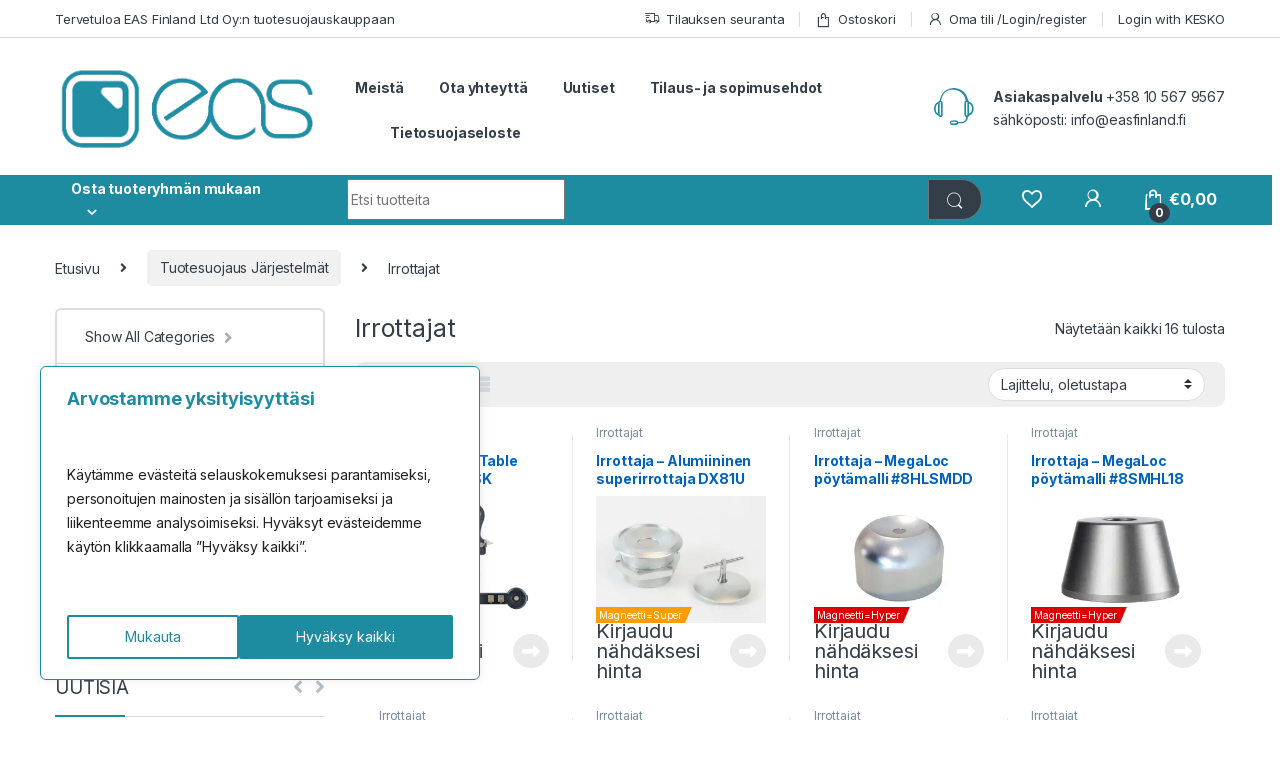

--- FILE ---
content_type: text/html
request_url: https://tuotesuojaus.fi/tuote-osasto/tuotesuojaus/irrottajat/
body_size: 37063
content:
<!DOCTYPE html>
<html dir="ltr" lang="fi" prefix="og: https://ogp.me/ns#">
<head>
<meta charset="UTF-8">
<meta name="viewport" content="width=device-width, initial-scale=1">
<link rel="profile" href="http://gmpg.org/xfn/11">
<link rel="pingback" href="https://tuotesuojaus.fi/xmlrpc.php">
<script>document.documentElement.className = document.documentElement.className + ' yes-js js_active js'</script>
<title>Irrottajat - EAS tuotesuojaus</title>
<style>img:is([sizes="auto" i], [sizes^="auto," i]) { contain-intrinsic-size: 3000px 1500px }</style>
<!-- All in One SEO 4.7.6 - aioseo.com -->
<meta name="robots" content="max-image-preview:large" />
<link rel="canonical" href="https://tuotesuojaus.fi/tuote-osasto/tuotesuojaus-jarjestelmat/irrottajat/" />
<meta name="generator" content="All in One SEO (AIOSEO) 4.7.6" />
<script type="application/ld+json" class="aioseo-schema">
{"@context":"https:\/\/schema.org","@graph":[{"@type":"BreadcrumbList","@id":"https:\/\/tuotesuojaus.fi\/tuote-osasto\/tuotesuojaus\/irrottajat\/#breadcrumblist","itemListElement":[{"@type":"ListItem","@id":"https:\/\/tuotesuojaus.fi\/#listItem","position":1,"name":"Home","item":"https:\/\/tuotesuojaus.fi\/","nextItem":{"@type":"ListItem","@id":"https:\/\/tuotesuojaus.fi\/tuote-osasto\/tuotesuojaus-jarjestelmat\/#listItem","name":"Tuotesuojaus J\u00e4rjestelm\u00e4t"}},{"@type":"ListItem","@id":"https:\/\/tuotesuojaus.fi\/tuote-osasto\/tuotesuojaus-jarjestelmat\/#listItem","position":2,"name":"Tuotesuojaus J\u00e4rjestelm\u00e4t","item":"https:\/\/tuotesuojaus.fi\/tuote-osasto\/tuotesuojaus-jarjestelmat\/","nextItem":{"@type":"ListItem","@id":"https:\/\/tuotesuojaus.fi\/tuote-osasto\/tuotesuojaus-jarjestelmat\/irrottajat\/#listItem","name":"Irrottajat"},"previousItem":{"@type":"ListItem","@id":"https:\/\/tuotesuojaus.fi\/#listItem","name":"Home"}},{"@type":"ListItem","@id":"https:\/\/tuotesuojaus.fi\/tuote-osasto\/tuotesuojaus-jarjestelmat\/irrottajat\/#listItem","position":3,"name":"Irrottajat","previousItem":{"@type":"ListItem","@id":"https:\/\/tuotesuojaus.fi\/tuote-osasto\/tuotesuojaus-jarjestelmat\/#listItem","name":"Tuotesuojaus J\u00e4rjestelm\u00e4t"}}]},{"@type":"CollectionPage","@id":"https:\/\/tuotesuojaus.fi\/tuote-osasto\/tuotesuojaus\/irrottajat\/#collectionpage","url":"https:\/\/tuotesuojaus.fi\/tuote-osasto\/tuotesuojaus\/irrottajat\/","name":"Irrottajat - EAS tuotesuojaus","inLanguage":"fi","isPartOf":{"@id":"https:\/\/tuotesuojaus.fi\/#website"},"breadcrumb":{"@id":"https:\/\/tuotesuojaus.fi\/tuote-osasto\/tuotesuojaus\/irrottajat\/#breadcrumblist"}},{"@type":"Organization","@id":"https:\/\/tuotesuojaus.fi\/#organization","name":"EAS tuotesuojaus","description":"B2B verkkokauppa, tuotesuojaus, kameravalvonta, kulunvalvonta, murtosuojaus, h\u00e4lytintarrat, h\u00e4lytinboksit, kovah\u00e4lyttimet, h\u00e4lytinportit","url":"https:\/\/tuotesuojaus.fi\/"},{"@type":"WebSite","@id":"https:\/\/tuotesuojaus.fi\/#website","url":"https:\/\/tuotesuojaus.fi\/","name":"EAS tuotesuojaus","description":"B2B verkkokauppa, tuotesuojaus, kameravalvonta, kulunvalvonta, murtosuojaus, h\u00e4lytintarrat, h\u00e4lytinboksit, kovah\u00e4lyttimet, h\u00e4lytinportit","inLanguage":"fi","publisher":{"@id":"https:\/\/tuotesuojaus.fi\/#organization"}}]}
</script>
<!-- All in One SEO -->
<!-- Google Tag Manager for WordPress by gtm4wp.com -->
<script data-cfasync="false" data-pagespeed-no-defer>
var gtm4wp_datalayer_name = "dataLayer";
var dataLayer = dataLayer || [];
const gtm4wp_use_sku_instead = false;
const gtm4wp_currency = 'EUR';
const gtm4wp_product_per_impression = 10;
const gtm4wp_clear_ecommerce = false;
</script>
<!-- End Google Tag Manager for WordPress by gtm4wp.com --><script>window._wca = window._wca || [];</script>
<link rel='dns-prefetch' href='//stats.wp.com' />
<link rel='dns-prefetch' href='//secure.gravatar.com' />
<link rel='dns-prefetch' href='//fonts.googleapis.com' />
<link rel='dns-prefetch' href='//use.fontawesome.com' />
<link rel='dns-prefetch' href='//widgets.wp.com' />
<link rel='dns-prefetch' href='//jetpack.wordpress.com' />
<link rel='dns-prefetch' href='//s0.wp.com' />
<link rel='dns-prefetch' href='//public-api.wordpress.com' />
<link rel='dns-prefetch' href='//0.gravatar.com' />
<link rel='dns-prefetch' href='//1.gravatar.com' />
<link rel='dns-prefetch' href='//2.gravatar.com' />
<link rel='dns-prefetch' href='//i0.wp.com' />
<link rel='dns-prefetch' href='//c0.wp.com' />
<link rel='dns-prefetch' href='//www.googletagmanager.com' />
<link rel="alternate" type="application/rss+xml" title="EAS tuotesuojaus &raquo; syöte" href="https://tuotesuojaus.fi/feed/" />
<link rel="alternate" type="application/rss+xml" title="EAS tuotesuojaus &raquo; kommenttien syöte" href="https://tuotesuojaus.fi/comments/feed/" />
<link rel="alternate" type="application/rss+xml" title="Syöte: EAS tuotesuojaus &raquo; Irrottajat Osasto" href="https://tuotesuojaus.fi/tuote-osasto/tuotesuojaus-jarjestelmat/irrottajat/feed/" />
<script type="text/javascript">
/* <![CDATA[ */
window._wpemojiSettings = {"baseUrl":"https:\/\/s.w.org\/images\/core\/emoji\/15.0.3\/72x72\/","ext":".png","svgUrl":"https:\/\/s.w.org\/images\/core\/emoji\/15.0.3\/svg\/","svgExt":".svg","source":{"concatemoji":"https:\/\/tuotesuojaus.fi\/wp-includes\/js\/wp-emoji-release.min.js?ver=6.7.1"}};
/*! This file is auto-generated */
!function(i,n){var o,s,e;function c(e){try{var t={supportTests:e,timestamp:(new Date).valueOf()};sessionStorage.setItem(o,JSON.stringify(t))}catch(e){}}function p(e,t,n){e.clearRect(0,0,e.canvas.width,e.canvas.height),e.fillText(t,0,0);var t=new Uint32Array(e.getImageData(0,0,e.canvas.width,e.canvas.height).data),r=(e.clearRect(0,0,e.canvas.width,e.canvas.height),e.fillText(n,0,0),new Uint32Array(e.getImageData(0,0,e.canvas.width,e.canvas.height).data));return t.every(function(e,t){return e===r[t]})}function u(e,t,n){switch(t){case"flag":return n(e,"\ud83c\udff3\ufe0f\u200d\u26a7\ufe0f","\ud83c\udff3\ufe0f\u200b\u26a7\ufe0f")?!1:!n(e,"\ud83c\uddfa\ud83c\uddf3","\ud83c\uddfa\u200b\ud83c\uddf3")&&!n(e,"\ud83c\udff4\udb40\udc67\udb40\udc62\udb40\udc65\udb40\udc6e\udb40\udc67\udb40\udc7f","\ud83c\udff4\u200b\udb40\udc67\u200b\udb40\udc62\u200b\udb40\udc65\u200b\udb40\udc6e\u200b\udb40\udc67\u200b\udb40\udc7f");case"emoji":return!n(e,"\ud83d\udc26\u200d\u2b1b","\ud83d\udc26\u200b\u2b1b")}return!1}function f(e,t,n){var r="undefined"!=typeof WorkerGlobalScope&&self instanceof WorkerGlobalScope?new OffscreenCanvas(300,150):i.createElement("canvas"),a=r.getContext("2d",{willReadFrequently:!0}),o=(a.textBaseline="top",a.font="600 32px Arial",{});return e.forEach(function(e){o[e]=t(a,e,n)}),o}function t(e){var t=i.createElement("script");t.src=e,t.defer=!0,i.head.appendChild(t)}"undefined"!=typeof Promise&&(o="wpEmojiSettingsSupports",s=["flag","emoji"],n.supports={everything:!0,everythingExceptFlag:!0},e=new Promise(function(e){i.addEventListener("DOMContentLoaded",e,{once:!0})}),new Promise(function(t){var n=function(){try{var e=JSON.parse(sessionStorage.getItem(o));if("object"==typeof e&&"number"==typeof e.timestamp&&(new Date).valueOf()<e.timestamp+604800&&"object"==typeof e.supportTests)return e.supportTests}catch(e){}return null}();if(!n){if("undefined"!=typeof Worker&&"undefined"!=typeof OffscreenCanvas&&"undefined"!=typeof URL&&URL.createObjectURL&&"undefined"!=typeof Blob)try{var e="postMessage("+f.toString()+"("+[JSON.stringify(s),u.toString(),p.toString()].join(",")+"));",r=new Blob([e],{type:"text/javascript"}),a=new Worker(URL.createObjectURL(r),{name:"wpTestEmojiSupports"});return void(a.onmessage=function(e){c(n=e.data),a.terminate(),t(n)})}catch(e){}c(n=f(s,u,p))}t(n)}).then(function(e){for(var t in e)n.supports[t]=e[t],n.supports.everything=n.supports.everything&&n.supports[t],"flag"!==t&&(n.supports.everythingExceptFlag=n.supports.everythingExceptFlag&&n.supports[t]);n.supports.everythingExceptFlag=n.supports.everythingExceptFlag&&!n.supports.flag,n.DOMReady=!1,n.readyCallback=function(){n.DOMReady=!0}}).then(function(){return e}).then(function(){var e;n.supports.everything||(n.readyCallback(),(e=n.source||{}).concatemoji?t(e.concatemoji):e.wpemoji&&e.twemoji&&(t(e.twemoji),t(e.wpemoji)))}))}((window,document),window._wpemojiSettings);
/* ]]> */
</script>
<!-- <link rel='stylesheet' id='all-css-0bc91b994e792b6fb9c68110dfefba6c' href='https://tuotesuojaus.fi/_static/??-eJyNkt1awyAMhm/IDN0OduTjtVDIMFuASsA+vXtpN2c7bW2Pmp/3A75EdS2YGDKGrFoujoIoV2rYYHKqKcRWNRzNBZiapFOvJPeMOyPypP5gWfexZHCJ7EMnBcPFoqizKI+WNDL6AZ0GbeUxAaPTpt95Cv/jtTaNZ9Dj7YZYmwynmDwc1V2z9l9vK4uo1wJdjCZ6j8kgVDOCFaVFME8ElnkMBchrh/Njf/LLKAWK9TiHINoz7J9BKDiuIbkAMcwVzx8FU78rtCg4ecfsAdVCk/e/sPxenRU1VlOcEqfaAbf8RuwTg41pJHWHEj2OSpr5z8mtiuhQjcujcff/DSLXQa3tyRlzq81F+WgLD7bqFEu1R0lHbd3PpgS7MutF/FaA78RmhUyMFlx1qY52LdqsyHTByc6++deX42H49ofjF427jGA=' type='text/css' media='all' /> -->
<link rel="stylesheet" type="text/css" href="//tuotesuojaus.fi/wp-content/cache/wpfc-minified/m7v89zd4/63jsd.css" media="all"/>
<style id='wp-emoji-styles-inline-css'>
img.wp-smiley, img.emoji {
display: inline !important;
border: none !important;
box-shadow: none !important;
height: 1em !important;
width: 1em !important;
margin: 0 0.07em !important;
vertical-align: -0.1em !important;
background: none !important;
padding: 0 !important;
}
</style>
<style id='jetpack-sharing-buttons-style-inline-css'>
.jetpack-sharing-buttons__services-list{display:flex;flex-direction:row;flex-wrap:wrap;gap:0;list-style-type:none;margin:5px;padding:0}.jetpack-sharing-buttons__services-list.has-small-icon-size{font-size:12px}.jetpack-sharing-buttons__services-list.has-normal-icon-size{font-size:16px}.jetpack-sharing-buttons__services-list.has-large-icon-size{font-size:24px}.jetpack-sharing-buttons__services-list.has-huge-icon-size{font-size:36px}@media print{.jetpack-sharing-buttons__services-list{display:none!important}}.editor-styles-wrapper .wp-block-jetpack-sharing-buttons{gap:0;padding-inline-start:0}ul.jetpack-sharing-buttons__services-list.has-background{padding:1.25em 2.375em}
</style>
<style id='classic-theme-styles-inline-css'>
/*! This file is auto-generated */
.wp-block-button__link{color:#fff;background-color:#32373c;border-radius:9999px;box-shadow:none;text-decoration:none;padding:calc(.667em + 2px) calc(1.333em + 2px);font-size:1.125em}.wp-block-file__button{background:#32373c;color:#fff;text-decoration:none}
</style>
<style id='global-styles-inline-css'>
:root{--wp--preset--aspect-ratio--square: 1;--wp--preset--aspect-ratio--4-3: 4/3;--wp--preset--aspect-ratio--3-4: 3/4;--wp--preset--aspect-ratio--3-2: 3/2;--wp--preset--aspect-ratio--2-3: 2/3;--wp--preset--aspect-ratio--16-9: 16/9;--wp--preset--aspect-ratio--9-16: 9/16;--wp--preset--color--black: #000000;--wp--preset--color--cyan-bluish-gray: #abb8c3;--wp--preset--color--white: #ffffff;--wp--preset--color--pale-pink: #f78da7;--wp--preset--color--vivid-red: #cf2e2e;--wp--preset--color--luminous-vivid-orange: #ff6900;--wp--preset--color--luminous-vivid-amber: #fcb900;--wp--preset--color--light-green-cyan: #7bdcb5;--wp--preset--color--vivid-green-cyan: #00d084;--wp--preset--color--pale-cyan-blue: #8ed1fc;--wp--preset--color--vivid-cyan-blue: #0693e3;--wp--preset--color--vivid-purple: #9b51e0;--wp--preset--gradient--vivid-cyan-blue-to-vivid-purple: linear-gradient(135deg,rgba(6,147,227,1) 0%,rgb(155,81,224) 100%);--wp--preset--gradient--light-green-cyan-to-vivid-green-cyan: linear-gradient(135deg,rgb(122,220,180) 0%,rgb(0,208,130) 100%);--wp--preset--gradient--luminous-vivid-amber-to-luminous-vivid-orange: linear-gradient(135deg,rgba(252,185,0,1) 0%,rgba(255,105,0,1) 100%);--wp--preset--gradient--luminous-vivid-orange-to-vivid-red: linear-gradient(135deg,rgba(255,105,0,1) 0%,rgb(207,46,46) 100%);--wp--preset--gradient--very-light-gray-to-cyan-bluish-gray: linear-gradient(135deg,rgb(238,238,238) 0%,rgb(169,184,195) 100%);--wp--preset--gradient--cool-to-warm-spectrum: linear-gradient(135deg,rgb(74,234,220) 0%,rgb(151,120,209) 20%,rgb(207,42,186) 40%,rgb(238,44,130) 60%,rgb(251,105,98) 80%,rgb(254,248,76) 100%);--wp--preset--gradient--blush-light-purple: linear-gradient(135deg,rgb(255,206,236) 0%,rgb(152,150,240) 100%);--wp--preset--gradient--blush-bordeaux: linear-gradient(135deg,rgb(254,205,165) 0%,rgb(254,45,45) 50%,rgb(107,0,62) 100%);--wp--preset--gradient--luminous-dusk: linear-gradient(135deg,rgb(255,203,112) 0%,rgb(199,81,192) 50%,rgb(65,88,208) 100%);--wp--preset--gradient--pale-ocean: linear-gradient(135deg,rgb(255,245,203) 0%,rgb(182,227,212) 50%,rgb(51,167,181) 100%);--wp--preset--gradient--electric-grass: linear-gradient(135deg,rgb(202,248,128) 0%,rgb(113,206,126) 100%);--wp--preset--gradient--midnight: linear-gradient(135deg,rgb(2,3,129) 0%,rgb(40,116,252) 100%);--wp--preset--font-size--small: 13px;--wp--preset--font-size--medium: 20px;--wp--preset--font-size--large: 36px;--wp--preset--font-size--x-large: 42px;--wp--preset--font-family--albert-sans: 'Albert Sans', sans-serif;--wp--preset--font-family--alegreya: Alegreya, serif;--wp--preset--font-family--arvo: Arvo, serif;--wp--preset--font-family--bodoni-moda: 'Bodoni Moda', serif;--wp--preset--font-family--bricolage-grotesque: 'Bricolage Grotesque', sans-serif;--wp--preset--font-family--cabin: Cabin, sans-serif;--wp--preset--font-family--chivo: Chivo, sans-serif;--wp--preset--font-family--commissioner: Commissioner, sans-serif;--wp--preset--font-family--cormorant: Cormorant, serif;--wp--preset--font-family--courier-prime: 'Courier Prime', monospace;--wp--preset--font-family--crimson-pro: 'Crimson Pro', serif;--wp--preset--font-family--dm-mono: 'DM Mono', monospace;--wp--preset--font-family--dm-sans: 'DM Sans', sans-serif;--wp--preset--font-family--dm-serif-display: 'DM Serif Display', serif;--wp--preset--font-family--domine: Domine, serif;--wp--preset--font-family--eb-garamond: 'EB Garamond', serif;--wp--preset--font-family--epilogue: Epilogue, sans-serif;--wp--preset--font-family--fahkwang: Fahkwang, sans-serif;--wp--preset--font-family--figtree: Figtree, sans-serif;--wp--preset--font-family--fira-sans: 'Fira Sans', sans-serif;--wp--preset--font-family--fjalla-one: 'Fjalla One', sans-serif;--wp--preset--font-family--fraunces: Fraunces, serif;--wp--preset--font-family--gabarito: Gabarito, system-ui;--wp--preset--font-family--ibm-plex-mono: 'IBM Plex Mono', monospace;--wp--preset--font-family--ibm-plex-sans: 'IBM Plex Sans', sans-serif;--wp--preset--font-family--ibarra-real-nova: 'Ibarra Real Nova', serif;--wp--preset--font-family--instrument-serif: 'Instrument Serif', serif;--wp--preset--font-family--inter: "Inter", sans-serif;--wp--preset--font-family--josefin-sans: 'Josefin Sans', sans-serif;--wp--preset--font-family--jost: Jost, sans-serif;--wp--preset--font-family--libre-baskerville: 'Libre Baskerville', serif;--wp--preset--font-family--libre-franklin: 'Libre Franklin', sans-serif;--wp--preset--font-family--literata: Literata, serif;--wp--preset--font-family--lora: Lora, serif;--wp--preset--font-family--merriweather: Merriweather, serif;--wp--preset--font-family--montserrat: Montserrat, sans-serif;--wp--preset--font-family--newsreader: Newsreader, serif;--wp--preset--font-family--noto-sans-mono: 'Noto Sans Mono', sans-serif;--wp--preset--font-family--nunito: Nunito, sans-serif;--wp--preset--font-family--open-sans: 'Open Sans', sans-serif;--wp--preset--font-family--overpass: Overpass, sans-serif;--wp--preset--font-family--pt-serif: 'PT Serif', serif;--wp--preset--font-family--petrona: Petrona, serif;--wp--preset--font-family--piazzolla: Piazzolla, serif;--wp--preset--font-family--playfair-display: 'Playfair Display', serif;--wp--preset--font-family--plus-jakarta-sans: 'Plus Jakarta Sans', sans-serif;--wp--preset--font-family--poppins: Poppins, sans-serif;--wp--preset--font-family--raleway: Raleway, sans-serif;--wp--preset--font-family--roboto: Roboto, sans-serif;--wp--preset--font-family--roboto-slab: 'Roboto Slab', serif;--wp--preset--font-family--rubik: Rubik, sans-serif;--wp--preset--font-family--rufina: Rufina, serif;--wp--preset--font-family--sora: Sora, sans-serif;--wp--preset--font-family--source-sans-3: 'Source Sans 3', sans-serif;--wp--preset--font-family--source-serif-4: 'Source Serif 4', serif;--wp--preset--font-family--space-mono: 'Space Mono', monospace;--wp--preset--font-family--syne: Syne, sans-serif;--wp--preset--font-family--texturina: Texturina, serif;--wp--preset--font-family--urbanist: Urbanist, sans-serif;--wp--preset--font-family--work-sans: 'Work Sans', sans-serif;--wp--preset--font-family--cardo: Cardo;--wp--preset--spacing--20: 0.44rem;--wp--preset--spacing--30: 0.67rem;--wp--preset--spacing--40: 1rem;--wp--preset--spacing--50: 1.5rem;--wp--preset--spacing--60: 2.25rem;--wp--preset--spacing--70: 3.38rem;--wp--preset--spacing--80: 5.06rem;--wp--preset--shadow--natural: 6px 6px 9px rgba(0, 0, 0, 0.2);--wp--preset--shadow--deep: 12px 12px 50px rgba(0, 0, 0, 0.4);--wp--preset--shadow--sharp: 6px 6px 0px rgba(0, 0, 0, 0.2);--wp--preset--shadow--outlined: 6px 6px 0px -3px rgba(255, 255, 255, 1), 6px 6px rgba(0, 0, 0, 1);--wp--preset--shadow--crisp: 6px 6px 0px rgba(0, 0, 0, 1);}:where(.is-layout-flex){gap: 0.5em;}:where(.is-layout-grid){gap: 0.5em;}body .is-layout-flex{display: flex;}.is-layout-flex{flex-wrap: wrap;align-items: center;}.is-layout-flex > :is(*, div){margin: 0;}body .is-layout-grid{display: grid;}.is-layout-grid > :is(*, div){margin: 0;}:where(.wp-block-columns.is-layout-flex){gap: 2em;}:where(.wp-block-columns.is-layout-grid){gap: 2em;}:where(.wp-block-post-template.is-layout-flex){gap: 1.25em;}:where(.wp-block-post-template.is-layout-grid){gap: 1.25em;}.has-black-color{color: var(--wp--preset--color--black) !important;}.has-cyan-bluish-gray-color{color: var(--wp--preset--color--cyan-bluish-gray) !important;}.has-white-color{color: var(--wp--preset--color--white) !important;}.has-pale-pink-color{color: var(--wp--preset--color--pale-pink) !important;}.has-vivid-red-color{color: var(--wp--preset--color--vivid-red) !important;}.has-luminous-vivid-orange-color{color: var(--wp--preset--color--luminous-vivid-orange) !important;}.has-luminous-vivid-amber-color{color: var(--wp--preset--color--luminous-vivid-amber) !important;}.has-light-green-cyan-color{color: var(--wp--preset--color--light-green-cyan) !important;}.has-vivid-green-cyan-color{color: var(--wp--preset--color--vivid-green-cyan) !important;}.has-pale-cyan-blue-color{color: var(--wp--preset--color--pale-cyan-blue) !important;}.has-vivid-cyan-blue-color{color: var(--wp--preset--color--vivid-cyan-blue) !important;}.has-vivid-purple-color{color: var(--wp--preset--color--vivid-purple) !important;}.has-black-background-color{background-color: var(--wp--preset--color--black) !important;}.has-cyan-bluish-gray-background-color{background-color: var(--wp--preset--color--cyan-bluish-gray) !important;}.has-white-background-color{background-color: var(--wp--preset--color--white) !important;}.has-pale-pink-background-color{background-color: var(--wp--preset--color--pale-pink) !important;}.has-vivid-red-background-color{background-color: var(--wp--preset--color--vivid-red) !important;}.has-luminous-vivid-orange-background-color{background-color: var(--wp--preset--color--luminous-vivid-orange) !important;}.has-luminous-vivid-amber-background-color{background-color: var(--wp--preset--color--luminous-vivid-amber) !important;}.has-light-green-cyan-background-color{background-color: var(--wp--preset--color--light-green-cyan) !important;}.has-vivid-green-cyan-background-color{background-color: var(--wp--preset--color--vivid-green-cyan) !important;}.has-pale-cyan-blue-background-color{background-color: var(--wp--preset--color--pale-cyan-blue) !important;}.has-vivid-cyan-blue-background-color{background-color: var(--wp--preset--color--vivid-cyan-blue) !important;}.has-vivid-purple-background-color{background-color: var(--wp--preset--color--vivid-purple) !important;}.has-black-border-color{border-color: var(--wp--preset--color--black) !important;}.has-cyan-bluish-gray-border-color{border-color: var(--wp--preset--color--cyan-bluish-gray) !important;}.has-white-border-color{border-color: var(--wp--preset--color--white) !important;}.has-pale-pink-border-color{border-color: var(--wp--preset--color--pale-pink) !important;}.has-vivid-red-border-color{border-color: var(--wp--preset--color--vivid-red) !important;}.has-luminous-vivid-orange-border-color{border-color: var(--wp--preset--color--luminous-vivid-orange) !important;}.has-luminous-vivid-amber-border-color{border-color: var(--wp--preset--color--luminous-vivid-amber) !important;}.has-light-green-cyan-border-color{border-color: var(--wp--preset--color--light-green-cyan) !important;}.has-vivid-green-cyan-border-color{border-color: var(--wp--preset--color--vivid-green-cyan) !important;}.has-pale-cyan-blue-border-color{border-color: var(--wp--preset--color--pale-cyan-blue) !important;}.has-vivid-cyan-blue-border-color{border-color: var(--wp--preset--color--vivid-cyan-blue) !important;}.has-vivid-purple-border-color{border-color: var(--wp--preset--color--vivid-purple) !important;}.has-vivid-cyan-blue-to-vivid-purple-gradient-background{background: var(--wp--preset--gradient--vivid-cyan-blue-to-vivid-purple) !important;}.has-light-green-cyan-to-vivid-green-cyan-gradient-background{background: var(--wp--preset--gradient--light-green-cyan-to-vivid-green-cyan) !important;}.has-luminous-vivid-amber-to-luminous-vivid-orange-gradient-background{background: var(--wp--preset--gradient--luminous-vivid-amber-to-luminous-vivid-orange) !important;}.has-luminous-vivid-orange-to-vivid-red-gradient-background{background: var(--wp--preset--gradient--luminous-vivid-orange-to-vivid-red) !important;}.has-very-light-gray-to-cyan-bluish-gray-gradient-background{background: var(--wp--preset--gradient--very-light-gray-to-cyan-bluish-gray) !important;}.has-cool-to-warm-spectrum-gradient-background{background: var(--wp--preset--gradient--cool-to-warm-spectrum) !important;}.has-blush-light-purple-gradient-background{background: var(--wp--preset--gradient--blush-light-purple) !important;}.has-blush-bordeaux-gradient-background{background: var(--wp--preset--gradient--blush-bordeaux) !important;}.has-luminous-dusk-gradient-background{background: var(--wp--preset--gradient--luminous-dusk) !important;}.has-pale-ocean-gradient-background{background: var(--wp--preset--gradient--pale-ocean) !important;}.has-electric-grass-gradient-background{background: var(--wp--preset--gradient--electric-grass) !important;}.has-midnight-gradient-background{background: var(--wp--preset--gradient--midnight) !important;}.has-small-font-size{font-size: var(--wp--preset--font-size--small) !important;}.has-medium-font-size{font-size: var(--wp--preset--font-size--medium) !important;}.has-large-font-size{font-size: var(--wp--preset--font-size--large) !important;}.has-x-large-font-size{font-size: var(--wp--preset--font-size--x-large) !important;}.has-albert-sans-font-family{font-family: var(--wp--preset--font-family--albert-sans) !important;}.has-alegreya-font-family{font-family: var(--wp--preset--font-family--alegreya) !important;}.has-arvo-font-family{font-family: var(--wp--preset--font-family--arvo) !important;}.has-bodoni-moda-font-family{font-family: var(--wp--preset--font-family--bodoni-moda) !important;}.has-bricolage-grotesque-font-family{font-family: var(--wp--preset--font-family--bricolage-grotesque) !important;}.has-cabin-font-family{font-family: var(--wp--preset--font-family--cabin) !important;}.has-chivo-font-family{font-family: var(--wp--preset--font-family--chivo) !important;}.has-commissioner-font-family{font-family: var(--wp--preset--font-family--commissioner) !important;}.has-cormorant-font-family{font-family: var(--wp--preset--font-family--cormorant) !important;}.has-courier-prime-font-family{font-family: var(--wp--preset--font-family--courier-prime) !important;}.has-crimson-pro-font-family{font-family: var(--wp--preset--font-family--crimson-pro) !important;}.has-dm-mono-font-family{font-family: var(--wp--preset--font-family--dm-mono) !important;}.has-dm-sans-font-family{font-family: var(--wp--preset--font-family--dm-sans) !important;}.has-dm-serif-display-font-family{font-family: var(--wp--preset--font-family--dm-serif-display) !important;}.has-domine-font-family{font-family: var(--wp--preset--font-family--domine) !important;}.has-eb-garamond-font-family{font-family: var(--wp--preset--font-family--eb-garamond) !important;}.has-epilogue-font-family{font-family: var(--wp--preset--font-family--epilogue) !important;}.has-fahkwang-font-family{font-family: var(--wp--preset--font-family--fahkwang) !important;}.has-figtree-font-family{font-family: var(--wp--preset--font-family--figtree) !important;}.has-fira-sans-font-family{font-family: var(--wp--preset--font-family--fira-sans) !important;}.has-fjalla-one-font-family{font-family: var(--wp--preset--font-family--fjalla-one) !important;}.has-fraunces-font-family{font-family: var(--wp--preset--font-family--fraunces) !important;}.has-gabarito-font-family{font-family: var(--wp--preset--font-family--gabarito) !important;}.has-ibm-plex-mono-font-family{font-family: var(--wp--preset--font-family--ibm-plex-mono) !important;}.has-ibm-plex-sans-font-family{font-family: var(--wp--preset--font-family--ibm-plex-sans) !important;}.has-ibarra-real-nova-font-family{font-family: var(--wp--preset--font-family--ibarra-real-nova) !important;}.has-instrument-serif-font-family{font-family: var(--wp--preset--font-family--instrument-serif) !important;}.has-inter-font-family{font-family: var(--wp--preset--font-family--inter) !important;}.has-josefin-sans-font-family{font-family: var(--wp--preset--font-family--josefin-sans) !important;}.has-jost-font-family{font-family: var(--wp--preset--font-family--jost) !important;}.has-libre-baskerville-font-family{font-family: var(--wp--preset--font-family--libre-baskerville) !important;}.has-libre-franklin-font-family{font-family: var(--wp--preset--font-family--libre-franklin) !important;}.has-literata-font-family{font-family: var(--wp--preset--font-family--literata) !important;}.has-lora-font-family{font-family: var(--wp--preset--font-family--lora) !important;}.has-merriweather-font-family{font-family: var(--wp--preset--font-family--merriweather) !important;}.has-montserrat-font-family{font-family: var(--wp--preset--font-family--montserrat) !important;}.has-newsreader-font-family{font-family: var(--wp--preset--font-family--newsreader) !important;}.has-noto-sans-mono-font-family{font-family: var(--wp--preset--font-family--noto-sans-mono) !important;}.has-nunito-font-family{font-family: var(--wp--preset--font-family--nunito) !important;}.has-open-sans-font-family{font-family: var(--wp--preset--font-family--open-sans) !important;}.has-overpass-font-family{font-family: var(--wp--preset--font-family--overpass) !important;}.has-pt-serif-font-family{font-family: var(--wp--preset--font-family--pt-serif) !important;}.has-petrona-font-family{font-family: var(--wp--preset--font-family--petrona) !important;}.has-piazzolla-font-family{font-family: var(--wp--preset--font-family--piazzolla) !important;}.has-playfair-display-font-family{font-family: var(--wp--preset--font-family--playfair-display) !important;}.has-plus-jakarta-sans-font-family{font-family: var(--wp--preset--font-family--plus-jakarta-sans) !important;}.has-poppins-font-family{font-family: var(--wp--preset--font-family--poppins) !important;}.has-raleway-font-family{font-family: var(--wp--preset--font-family--raleway) !important;}.has-roboto-font-family{font-family: var(--wp--preset--font-family--roboto) !important;}.has-roboto-slab-font-family{font-family: var(--wp--preset--font-family--roboto-slab) !important;}.has-rubik-font-family{font-family: var(--wp--preset--font-family--rubik) !important;}.has-rufina-font-family{font-family: var(--wp--preset--font-family--rufina) !important;}.has-sora-font-family{font-family: var(--wp--preset--font-family--sora) !important;}.has-source-sans-3-font-family{font-family: var(--wp--preset--font-family--source-sans-3) !important;}.has-source-serif-4-font-family{font-family: var(--wp--preset--font-family--source-serif-4) !important;}.has-space-mono-font-family{font-family: var(--wp--preset--font-family--space-mono) !important;}.has-syne-font-family{font-family: var(--wp--preset--font-family--syne) !important;}.has-texturina-font-family{font-family: var(--wp--preset--font-family--texturina) !important;}.has-urbanist-font-family{font-family: var(--wp--preset--font-family--urbanist) !important;}.has-work-sans-font-family{font-family: var(--wp--preset--font-family--work-sans) !important;}
:where(.wp-block-columns.is-layout-flex){gap: 2em;}:where(.wp-block-columns.is-layout-grid){gap: 2em;}
:root :where(.wp-block-pullquote){font-size: 1.5em;line-height: 1.6;}
:where(.wp-block-post-template.is-layout-flex){gap: 1.25em;}:where(.wp-block-post-template.is-layout-grid){gap: 1.25em;}
</style>
<!-- <link rel='stylesheet' id='dashicons-css' href='https://tuotesuojaus.fi/wp-includes/css/dashicons.min.css?ver=6.7.1' media='all' /> -->
<link rel="stylesheet" type="text/css" href="//tuotesuojaus.fi/wp-content/cache/wpfc-minified/qvca0mlw/4o1g0.css" media="all"/>
<style id='dashicons-inline-css'>
[data-font="Dashicons"]:before {font-family: 'Dashicons' !important;content: attr(data-icon) !important;speak: none !important;font-weight: normal !important;font-variant: normal !important;text-transform: none !important;line-height: 1 !important;font-style: normal !important;-webkit-font-smoothing: antialiased !important;-moz-osx-font-smoothing: grayscale !important;}
</style>
<style id='woocommerce-inline-inline-css'>
.woocommerce form .form-row .required { visibility: visible; }
</style>
<!-- <link rel='stylesheet' id='b2bwhs_main_style-css' href='https://tuotesuojaus.fi/wp-content/plugins/b2b-wholesale-suite/public/../includes/assets/css/style.css?ver=6.7.1' media='all' /> -->
<!-- <link rel='stylesheet' id='dataTables-css' href='https://tuotesuojaus.fi/wp-content/plugins/b2b-wholesale-suite/public/../includes/assets/lib/dataTables/jquery.dataTables.min.css?ver=6.7.1' media='all' /> -->
<link rel="stylesheet" type="text/css" href="//tuotesuojaus.fi/wp-content/cache/wpfc-minified/1btays0g/44ibs.css" media="all"/>
<link rel='stylesheet' id='electro-fonts-css' href='https://fonts.googleapis.com/css2?family=Inter:wght@300;400;600;700&#038;display=swap' media='all' />
<link rel='stylesheet' id='font-awesome-official-css' href='https://use.fontawesome.com/releases/v6.4.2/css/all.css' media='all' integrity="sha384-blOohCVdhjmtROpu8+CfTnUWham9nkX7P7OZQMst+RUnhtoY/9qemFAkIKOYxDI3" crossorigin="anonymous" />
<link rel='stylesheet' id='bfa-font-awesome-css' href='https://use.fontawesome.com/releases/v5.15.4/css/all.css?ver=2.0.3' media='all' />
<link rel='stylesheet' id='font-awesome-official-v4shim-css' href='https://use.fontawesome.com/releases/v6.4.2/css/v4-shims.css' media='all' integrity="sha384-IqMDcR2qh8kGcGdRrxwop5R2GiUY5h8aDR/LhYxPYiXh3sAAGGDkFvFqWgFvTsTd" crossorigin="anonymous" />
<script type="text/javascript" id="WCPAY_ASSETS-js-extra">
/* <![CDATA[ */
var wcpayAssets = {"url":"https:\/\/tuotesuojaus.fi\/wp-content\/plugins\/woocommerce-payments\/dist\/"};
/* ]]> */
</script>
<script src='//tuotesuojaus.fi/wp-content/cache/wpfc-minified/6wf9fxzs/h8xpx.js' type="text/javascript"></script>
<!-- <script type="text/javascript" src="https://tuotesuojaus.fi/wp-includes/js/jquery/jquery.min.js?ver=3.7.1" id="jquery-core-js"></script> -->
<!-- <script type='text/javascript'  src='https://tuotesuojaus.fi/wp-includes/js/jquery/jquery-migrate.min.js?m=1691735073'></script> -->
<script type="text/javascript" id="jquery-js-after">
/* <![CDATA[ */
if (typeof (window.wpfReadyList) == "undefined") {
var v = jQuery.fn.jquery;
if (v && parseInt(v) >= 3 && window.self === window.top) {
var readyList=[];
window.originalReadyMethod = jQuery.fn.ready;
jQuery.fn.ready = function(){
if(arguments.length && arguments.length > 0 && typeof arguments[0] === "function") {
readyList.push({"c": this, "a": arguments});
}
return window.originalReadyMethod.apply( this, arguments );
};
window.wpfReadyList = readyList;
}}
/* ]]> */
</script>
<script src='//tuotesuojaus.fi/wp-content/cache/wpfc-minified/2c6nsosc/bnzsx.js' type="text/javascript"></script>
<!-- <script type='text/javascript'  src='https://tuotesuojaus.fi/_static/??/wp-includes/js/dist/vendor/wp-polyfill.min.js,/wp-content/plugins/gutenberg/build/hooks/index.min.js?m=1732170292'></script> -->
<!-- <script type="text/javascript" src="https://tuotesuojaus.fi/wp-content/plugins/gutenberg/build/i18n/index.min.js?ver=bd5a2533e717a1043151" id="wp-i18n-js"></script> -->
<script type="text/javascript" id="wp-i18n-js-after">
/* <![CDATA[ */
wp.i18n.setLocaleData( { 'text direction\u0004ltr': [ 'ltr' ] } );
/* ]]> */
</script>
<script type="text/javascript" id="wc-add-to-cart-js-extra">
/* <![CDATA[ */
var wc_add_to_cart_params = {"ajax_url":"\/wp-admin\/admin-ajax.php","wc_ajax_url":"\/?wc-ajax=%%endpoint%%","i18n_view_cart":"N\u00e4yt\u00e4 ostoskori","cart_url":"https:\/\/tuotesuojaus.fi\/ostoskori\/","is_cart":"","cart_redirect_after_add":"no"};
/* ]]> */
</script>
<script type="text/javascript" id="woocommerce-js-extra">
/* <![CDATA[ */
var woocommerce_params = {"ajax_url":"\/wp-admin\/admin-ajax.php","wc_ajax_url":"\/?wc-ajax=%%endpoint%%"};
/* ]]> */
</script>
<script type="text/javascript" id="wc-country-select-js-extra">
/* <![CDATA[ */
var wc_country_select_params = {"countries":"{\"FI\":[]}","i18n_select_state_text":"Valitse joku vaihtoehto...","i18n_no_matches":"Ei l\u00f6ytynyt","i18n_ajax_error":"Lataus ep\u00e4onnistui","i18n_input_too_short_1":"Kirjoita yksi -1- tai useampi merkki","i18n_input_too_short_n":"Kirjoita %qty% tai useampi merkki","i18n_input_too_long_1":"Poista yksi -1- merkki","i18n_input_too_long_n":"Poista %qty% merkki\u00e4","i18n_selection_too_long_1":"Voit lis\u00e4t\u00e4 vain yhden -1- tuotteen","i18n_selection_too_long_n":"Voit lis\u00e4t\u00e4 vain %qty% tuotetta","i18n_load_more":"Lataa lis\u00e4\u00e4 ...","i18n_searching":"Etsii ..."};
/* ]]> */
</script>
<script type="text/javascript" id="wc-cart-fragments-js-extra">
/* <![CDATA[ */
var wc_cart_fragments_params = {"ajax_url":"\/wp-admin\/admin-ajax.php","wc_ajax_url":"\/?wc-ajax=%%endpoint%%","cart_hash_key":"wc_cart_hash_97f36173ff2c9fe57cf65fa9ca69b556","fragment_name":"wc_fragments_97f36173ff2c9fe57cf65fa9ca69b556","request_timeout":"5000"};
/* ]]> */
</script>
<script src='//tuotesuojaus.fi/wp-content/cache/wpfc-minified/8hx7vvn9/208b5.js' type="text/javascript"></script>
<!-- <script type='text/javascript'  src='https://tuotesuojaus.fi/_static/??-eJylkNFKBDEMRX/ItDuroD6Iz36A+Ci1kynttsnYtC7+vWF2wRFEGPftXpJ7cok9zuCZGlKzc+4hktgSKXJ1FBDElQz7HUikkNXGQMBkI/ncRxSbxAq2plMxSa7sL7Qjs+dSsHq0TnR7SaX3jvUT3jL7Q49naxb7/GS0wTbcVJe10bpxhMbgXW3bKUl0kQ8RVZmTuqDKarydIpjRtxfmb2WmnvMFfTx3avrzE/AvUJJXBc0sWFegD4Vw/XEG1u/+ZyuNwlRdKBqSc6vH8jDcXu+H3d1wf/MFnNcAGQ=='></script> -->
<script type="text/javascript" src="https://stats.wp.com/s-202449.js" id="woocommerce-analytics-js" defer="defer" data-wp-strategy="defer"></script>
<script></script><link rel="https://api.w.org/" href="https://tuotesuojaus.fi/wp-json/" /><link rel="alternate" title="JSON" type="application/json" href="https://tuotesuojaus.fi/wp-json/wp/v2/product_cat/126902" /><link rel="EditURI" type="application/rsd+xml" title="RSD" href="https://tuotesuojaus.fi/xmlrpc.php?rsd" />
<meta name="generator" content="WordPress 6.7.1" />
<meta name="generator" content="WooCommerce 9.4.2" />
<meta name="generator" content="Redux 4.5.3" /><meta name="generator" content="Site Kit by Google 1.140.0" /><!-- HubSpot WordPress Plugin v11.1.73: embed JS disabled as a portalId has not yet been configured -->	<style>img#wpstats{display:none}</style>
<style type="text/css">
.b2bwhs_myaccount_individual_bundle_bottom_line_add button.b2bwhs_myaccount_individual_bundle_bottom_line_button, #b2bwhs_myaccount_discussions_container_top button, button.b2bwhs_myaccount_start_discussion_button, .b2bwhs_myaccount_discussion_endpoint_button, button.b2bwhs_bulkorder_form_container_bottom_add_button, button.b2bwhs_multiaccounts_container_top_button, button.b2bwhs_multiaccounts_new_account_container_content_bottom_button, button.b2bwhs_multiaccounts_edit_account_container_content_bottom_button, button#b2bwhs_shopping_list_new_button, button.b2bwhs_shopping_lists_view_list{
background: #1f8ca5;
}
.b2bwhs_myaccount_individual_bundle_bottom_line_add button:hover.b2bwhs_myaccount_individual_bundle_bottom_line_button, #b2bwhs_myaccount_discussions_container_top button:hover, button:hover.b2bwhs_myaccount_start_discussion_button, .b2bwhs_myaccount_discussion_endpoint_button, button:hover.b2bwhs_bulkorder_form_container_bottom_add_button, button:hover.b2bwhs_multiaccounts_container_top_button, button:hover.b2bwhs_multiaccounts_new_account_container_content_bottom_button, button:hover.b2bwhs_multiaccounts_edit_account_container_content_bottom_button, button:hover#b2bwhs_shopping_list_new_button, button:hover.b2bwhs_shopping_lists_view_list{
background: #1f8ca5;
}
</style>
<!-- Google Tag Manager for WordPress by gtm4wp.com -->
<!-- GTM Container placement set to automatic -->
<script data-cfasync="false" data-pagespeed-no-defer type="text/javascript">
var dataLayer_content = {"pagePostType":"product","pagePostType2":"tax-product","pageCategory":[],"customerTotalOrders":0,"customerTotalOrderValue":0,"customerFirstName":"","customerLastName":"","customerBillingFirstName":"","customerBillingLastName":"","customerBillingCompany":"","customerBillingAddress1":"","customerBillingAddress2":"","customerBillingCity":"","customerBillingState":"","customerBillingPostcode":"","customerBillingCountry":"","customerBillingEmail":"","customerBillingEmailHash":"","customerBillingPhone":"","customerShippingFirstName":"","customerShippingLastName":"","customerShippingCompany":"","customerShippingAddress1":"","customerShippingAddress2":"","customerShippingCity":"","customerShippingState":"","customerShippingPostcode":"","customerShippingCountry":"","cartContent":{"totals":{"applied_coupons":[],"discount_total":0,"subtotal":0,"total":0},"items":[]}};
dataLayer.push( dataLayer_content );
</script>
<script data-cfasync="false">
(function(w,d,s,l,i){w[l]=w[l]||[];w[l].push({'gtm.start':
new Date().getTime(),event:'gtm.js'});var f=d.getElementsByTagName(s)[0],
j=d.createElement(s),dl=l!='dataLayer'?'&l='+l:'';j.async=true;j.src=
'//www.googletagmanager.com/gtm.js?id='+i+dl;f.parentNode.insertBefore(j,f);
})(window,document,'script','dataLayer','GTM-PH42VWZ');
</script>
<!-- End Google Tag Manager for WordPress by gtm4wp.com -->	<noscript><style>.woocommerce-product-gallery{ opacity: 1 !important; }</style></noscript>
<meta name="generator" content="Powered by WPBakery Page Builder - drag and drop page builder for WordPress."/>
<meta name="generator" content="Powered by Slider Revolution 6.6.13 - responsive, Mobile-Friendly Slider Plugin for WordPress with comfortable drag and drop interface." />
<link rel="icon" href="https://i0.wp.com/tuotesuojaus.fi/wp-content/uploads/2022/09/EAS-web-logo-512x512-1.jpg?fit=32%2C32&#038;ssl=1" sizes="32x32" />
<link rel="icon" href="https://i0.wp.com/tuotesuojaus.fi/wp-content/uploads/2022/09/EAS-web-logo-512x512-1.jpg?fit=192%2C192&#038;ssl=1" sizes="192x192" />
<link rel="apple-touch-icon" href="https://i0.wp.com/tuotesuojaus.fi/wp-content/uploads/2022/09/EAS-web-logo-512x512-1.jpg?fit=180%2C180&#038;ssl=1" />
<meta name="msapplication-TileImage" content="https://i0.wp.com/tuotesuojaus.fi/wp-content/uploads/2022/09/EAS-web-logo-512x512-1.jpg?fit=270%2C270&#038;ssl=1" />
<script>function setREVStartSize(e){
//window.requestAnimationFrame(function() {
window.RSIW = window.RSIW===undefined ? window.innerWidth : window.RSIW;
window.RSIH = window.RSIH===undefined ? window.innerHeight : window.RSIH;
try {
var pw = document.getElementById(e.c).parentNode.offsetWidth,
newh;
pw = pw===0 || isNaN(pw) || (e.l=="fullwidth" || e.layout=="fullwidth") ? window.RSIW : pw;
e.tabw = e.tabw===undefined ? 0 : parseInt(e.tabw);
e.thumbw = e.thumbw===undefined ? 0 : parseInt(e.thumbw);
e.tabh = e.tabh===undefined ? 0 : parseInt(e.tabh);
e.thumbh = e.thumbh===undefined ? 0 : parseInt(e.thumbh);
e.tabhide = e.tabhide===undefined ? 0 : parseInt(e.tabhide);
e.thumbhide = e.thumbhide===undefined ? 0 : parseInt(e.thumbhide);
e.mh = e.mh===undefined || e.mh=="" || e.mh==="auto" ? 0 : parseInt(e.mh,0);
if(e.layout==="fullscreen" || e.l==="fullscreen")
newh = Math.max(e.mh,window.RSIH);
else{
e.gw = Array.isArray(e.gw) ? e.gw : [e.gw];
for (var i in e.rl) if (e.gw[i]===undefined || e.gw[i]===0) e.gw[i] = e.gw[i-1];
e.gh = e.el===undefined || e.el==="" || (Array.isArray(e.el) && e.el.length==0)? e.gh : e.el;
e.gh = Array.isArray(e.gh) ? e.gh : [e.gh];
for (var i in e.rl) if (e.gh[i]===undefined || e.gh[i]===0) e.gh[i] = e.gh[i-1];
var nl = new Array(e.rl.length),
ix = 0,
sl;
e.tabw = e.tabhide>=pw ? 0 : e.tabw;
e.thumbw = e.thumbhide>=pw ? 0 : e.thumbw;
e.tabh = e.tabhide>=pw ? 0 : e.tabh;
e.thumbh = e.thumbhide>=pw ? 0 : e.thumbh;
for (var i in e.rl) nl[i] = e.rl[i]<window.RSIW ? 0 : e.rl[i];
sl = nl[0];
for (var i in nl) if (sl>nl[i] && nl[i]>0) { sl = nl[i]; ix=i;}
var m = pw>(e.gw[ix]+e.tabw+e.thumbw) ? 1 : (pw-(e.tabw+e.thumbw)) / (e.gw[ix]);
newh =  (e.gh[ix] * m) + (e.tabh + e.thumbh);
}
var el = document.getElementById(e.c);
if (el!==null && el) el.style.height = newh+"px";
el = document.getElementById(e.c+"_wrapper");
if (el!==null && el) {
el.style.height = newh+"px";
el.style.display = "block";
}
} catch(e){
console.log("Failure at Presize of Slider:" + e)
}
//});
};</script>
<style type="text/css">
.footer-call-us .call-us-icon i,
.header-support-info .support-icon i,
.header-support-inner .support-icon,
.widget_electro_products_filter .widget_layered_nav li > a:hover::before,
.widget_electro_products_filter .widget_layered_nav li > a:focus::before,
.widget_electro_products_filter .widget_product_categories li > a:hover::before,
.widget_electro_products_filter .widget_product_categories li > a:focus::before,
.widget_electro_products_filter .widget_layered_nav li.chosen > a::before,
.widget_electro_products_filter .widget_product_categories li.current-cat > a::before,
.features-list .media-left i,
.secondary-nav>.dropdown.open >a::before,
.secondary-nav>.dropdown.show >a::before,
p.stars a,
.top-bar.top-bar-v1 #menu-top-bar-left.nav-inline .menu-item > a i,
.handheld-footer .handheld-footer-bar .footer-call-us .call-us-text span,
.footer-v2 .handheld-footer .handheld-footer-bar .footer-call-us .call-us-text span,
.top-bar .menu-item.customer-support i,
.header-v13 .primary-nav-menu .nav-inline>.menu-item>a:hover,
.header-v13 .primary-nav-menu .nav-inline>.dropdown:hover > a,
.header-v13 .off-canvas-navigation-wrapper .navbar-toggler:hover,
.header-v13 .off-canvas-navigation-wrapper button:hover,
.header-v13 .off-canvas-navigation-wrapper.toggled .navbar-toggler:hover,
.header-v13 .off-canvas-navigation-wrapper.toggled button:hover {
color: #1e8ca0;
}
.header-logo svg ellipse,
.footer-logo svg ellipse{
fill:#1e8ca0;
}
.primary-nav .nav-inline > .menu-item .dropdown-menu,
.primary-nav-menu .nav-inline > .menu-item .dropdown-menu,
.navbar-primary .navbar-nav > .menu-item .dropdown-menu,
.vertical-menu .menu-item-has-children > .dropdown-menu,
.departments-menu .menu-item-has-children:hover > .dropdown-menu,
.cat-nav .handheld>.mas-elementor-nav-menu--dropdown,
.top-bar .nav-inline > .menu-item .dropdown-menu,
.secondary-nav>.dropdown .dropdown-menu,
.header-v6 .vertical-menu .list-group-item > .dropdown-menu,
.best-selling-menu .nav-item>ul>li.electro-more-menu-item .dropdown-menu,
.home-v5-slider .tp-tab.selected .tp-tab-title:before,
.home-v5-slider .tp-tab.selected .tp-tab-title:after,
.header-v5 .electro-navigation .departments-menu-v2>.dropdown>.dropdown-menu,
.product-categories-list-with-header.v2 header .caption .section-title:after,
.primary-nav-menu .nav-inline >.menu-item .dropdown-menu,
.dropdown-menu-mini-cart,
.dropdown-menu-user-account,
.electro-navbar-primary .nav>.menu-item.menu-item-has-children .dropdown-menu,
.header-v6 .header-logo-area .departments-menu-v2 .departments-menu-v2-title+.dropdown-menu,
.departments-menu-v2 .departments-menu-v2-title+.dropdown-menu li.menu-item-has-children .dropdown-menu,
.secondary-nav-v6 .secondary-nav-v6-inner .sub-menu,
.secondary-nav-v6 .widget_nav_menu .sub-menu,
.header-v14 .primary-nav .mas-elementor-nav-menu >.menu-item > .dropdown-menu {
border-top-color: #1e8ca0;
}
.columns-6-1 > ul.products > li.product .thumbnails > a:hover,
.primary-nav .nav-inline .yamm-fw.open > a::before,
.columns-6-1>ul.products.product-main-6-1 .electro-wc-product-gallery__wrapper .electro-wc-product-gallery__image.flex-active-slide img,
.single-product .electro-wc-product-gallery .electro-wc-product-gallery__wrapper .electro-wc-product-gallery__image.flex-active-slide img,
.products-6-1-with-categories-inner .product-main-6-1 .images .thumbnails a:hover,
.home-v5-slider .tp-tab.selected .tp-tab-title:after,
.electro-navbar .departments-menu-v2 .departments-menu-v2-title+.dropdown-menu li.menu-item-has-children>.dropdown-menu,
.product-main-6-1 .thumbnails>a:focus, .product-main-6-1 .thumbnails>a:hover,
.product-main-6-1 .thumbnails>a:focus, .product-main-6-1 .thumbnails>a:focus,
.product-main-6-1 .thumbnails>a:focus>img, .product-main-6-1 .thumbnails>a:hover>img,
.product-main-6-1 .thumbnails>a:focus>img, .product-main-6-1 .thumbnails>a:focus>img {
border-bottom-color: #1e8ca0;
}
.navbar-primary,
.footer-newsletter,
.button:hover::before,
li.product:hover .button::before,
li.product:hover .added_to_cart::before,
.owl-item .product:hover .button::before,
.owl-item .product:hover .added_to_cart::before,
.widget_price_filter .ui-slider .ui-slider-handle,
.woocommerce-pagination ul.page-numbers > li a.current,
.woocommerce-pagination ul.page-numbers > li span.current,
.pagination ul.page-numbers > li a.current,
.pagination ul.page-numbers > li span.current,
.owl-dots .owl-dot.active,
.products-carousel-tabs .nav-link.active::before,
.deal-progress .progress-bar,
.products-2-1-2 .nav-link.active::before,
.products-4-1-4 .nav-link.active::before,
.da .da-action > a::after,
.header-v1 .navbar-search .input-group .btn,
.header-v3 .navbar-search .input-group .btn,
.header-v6 .navbar-search .input-group .btn,
.header-v8 .navbar-search .input-group .btn,
.header-v9 .navbar-search .input-group .btn,
.header-v10 .navbar-search .input-group .btn,
.header-v11 .navbar-search .input-group-btn .btn,
.header-v12 .navbar-search .input-group .btn,
.vertical-menu > li:first-child,
.widget.widget_tag_cloud .tagcloud a:hover,
.widget.widget_tag_cloud .tagcloud a:focus,
.navbar-mini-cart .cart-items-count,
.navbar-compare .count,
.navbar-wishlist .count,
.wc-tabs > li.active a::before,
.ec-tabs > li.active a::before,
.woocommerce-info,
.woocommerce-noreviews,
p.no-comments,
.products-2-1-2 .nav-link:hover::before,
.products-4-1-4 .nav-link:hover::before,
.single_add_to_cart_button,
.section-onsale-product-carousel .onsale-product-carousel .onsale-product .onsale-product-content .deal-cart-button .button,
.section-onsale-product-carousel .onsale-product-carousel .onsale-product .onsale-product-content .deal-cart-button .added_to_cart,
.wpb-accordion .vc_tta.vc_general .vc_tta-panel.vc_active .vc_tta-panel-heading .vc_tta-panel-title > a i,
ul.products > li.product.list-view:not(.list-view-small) .button:hover,
ul.products > li.product.list-view:not(.list-view-small) .button:focus,
ul.products > li.product.list-view:not(.list-view-small) .button:active,
ul.products > li.product.list-view.list-view-small .button:hover::after,
ul.products > li.product.list-view.list-view-small .button:focus::after,
ul.products > li.product.list-view.list-view-small .button:active::after,
.widget_electro_products_carousel_widget .section-products-carousel .owl-nav .owl-prev:hover,
.widget_electro_products_carousel_widget .section-products-carousel .owl-nav .owl-next:hover,
.full-color-background .header-v3,
.full-color-background .header-v4,
.full-color-background .top-bar,
.top-bar-v3,
.pace .pace-progress,
.electro-handheld-footer-bar ul li a .count,
.handheld-navigation-wrapper .stuck .navbar-toggler,
.handheld-navigation-wrapper .stuck button,
.handheld-navigation-wrapper.toggled .stuck .navbar-toggler,
.handheld-navigation-wrapper.toggled .stuck button,
.da .da-action>a::after,
.demo_store,
.header-v5 .header-top,
.handheld-header-v2,
.handheld-header-v2.stuck,
#payment .place-order button[type=submit],
.single-product .product-images-wrapper .woocommerce-product-gallery.electro-carousel-loaded .flex-control-nav li a.flex-active,
.single-product .product-images-wrapper .electro-wc-product-gallery .flex-control-nav li a.flex-active,
.single-product .product-images-wrapper .flex-control-nav li a.flex-active,
.section-onsale-product .savings,
.section-onsale-product-carousel .savings,
.columns-6-1>ul.products.product-main-6-1>li.product .electro-wc-product-gallery .flex-control-nav li a.flex-active,
.products-carousel-tabs-v5 header ul.nav-inline .nav-link.active,
.products-carousel-tabs-with-deal header ul.nav-inline .nav-link.active,
section .deals-carousel-inner-block .onsale-product .onsale-product-content .deal-cart-button .added_to_cart,
section .deals-carousel-inner-block .onsale-product .onsale-product-content .deal-cart-button .button,
.header-icon-counter,
.electro-navbar,
.departments-menu-v2-title,
section .deals-carousel-inner-block .onsale-product .onsale-product-content .deal-cart-button .added_to_cart,
section .deals-carousel-inner-block .onsale-product .onsale-product-content .deal-cart-button .button,
.deal-products-with-featured header,
.deal-products-with-featured ul.products > li.product.product-featured .savings,
.mobile-header-v2,
.mobile-header-v2.stuck,
.product-categories-list-with-header.v2 header .caption .section-title,
.product-categories-list-with-header.v2 header .caption .section-title,
.home-mobile-v2-features-block,
.show-nav .nav .nav-item.active .nav-link,
.header-v5,
.header-v5 .stuck,
.electro-navbar-primary,
.navbar-search-input-group .navbar-search-button,
.da-block .da-action::after,
.products-6-1 header.show-nav ul.nav .nav-item.active .nav-link,
ul.products[data-view=list-view].columns-1>li.product .product-loop-footer .button,
ul.products[data-view=list-view].columns-2>li.product .product-loop-footer .button,
ul.products[data-view=list-view].columns-3>li.product .product-loop-footer .button,
ul.products[data-view=list-view].columns-4>li.product .product-loop-footer .button,
ul.products[data-view=list-view].columns-5>li.product .product-loop-footer .button,
ul.products[data-view=list-view].columns-6>li.product .product-loop-footer .button,
ul.products[data-view=list-view].columns-7>li.product .product-loop-footer .button,
ul.products[data-view=list-view].columns-8>li.product .product-loop-footer .button,
ul.products[data-view=list-view]>li.product .product-item__footer .add-to-cart-wrap a,
.products.show-btn>li.product .added_to_cart,
.products.show-btn>li.product .button,
.yith-wcqv-button,
.header-v7 .masthead,
.header-v10 .secondary-nav-menu,
section.category-icons-carousel-v2,
.category-icons-carousel .category a:hover .category-icon,
.products-carousel-banner-vertical-tabs .banners-tabs>.nav a.active,
.products-carousel-with-timer .deal-countdown-timer,
.section-onsale-product-carousel-v9 .onsale-product .deal-countdown-timer,
.dokan-elector-style-active.store-v1 .profile-frame + .dokan-store-tabs > ul li.active a:after,
.dokan-elector-style-active.store-v5 .profile-frame + .dokan-store-tabs > ul li.active a:after,
.aws-container .aws-search-form .aws-search-clear,
div.wpforms-container-full .wpforms-form input[type=submit],
div.wpforms-container-full .wpforms-form button[type=submit],
div.wpforms-container-full .wpforms-form .wpforms-page-button,
.electro-dark .full-color-background .masthead .navbar-search .input-group .btn,
.electro-dark .electro-navbar-primary .nav>.menu-item:hover>a,
.electro-dark .masthead .navbar-search .input-group .btn,
.cat-nav .mas-elementor-menu-toggle .navbar-toggler {
background-color: #1e8ca0;
}
.electro-navbar .departments-menu-v2 .departments-menu-v2-title+.dropdown-menu li.menu-item-has-children>.dropdown-menu,
.products-carousel-banner-vertical-tabs .banners-tabs>.nav a.active::before {
border-right-color: #1e8ca0;
}
.hero-action-btn:hover {
background-color: #1c8193 !important;
}
.hero-action-btn,
#scrollUp,
.custom .tp-bullet.selected,
.home-v1-slider .btn-primary,
.home-v2-slider .btn-primary,
.home-v3-slider .btn-primary,
.electro-dark .show-nav .nav .active .nav-link,
.electro-dark .full-color-background .masthead .header-icon-counter,
.electro-dark .full-color-background .masthead .navbar-search .input-group .btn,
.electro-dark .electro-navbar-primary .nav>.menu-item:hover>a,
.electro-dark .masthead .navbar-search .input-group .btn,
.home-v13-hero-search .woocommerce-product-search button,
.wc-search button:not(:hover) {
background-color: #1e8ca0 !important;
}
.departments-menu .departments-menu-dropdown,
.departments-menu .menu-item-has-children > .dropdown-menu,
.widget_price_filter .ui-slider .ui-slider-handle:last-child,
section header h1::after,
section header .h1::after,
.products-carousel-tabs .nav-link.active::after,
section.section-product-cards-carousel header ul.nav .active .nav-link,
section.section-onsale-product,
section.section-onsale-product-carousel .onsale-product-carousel,
.products-2-1-2 .nav-link.active::after,
.products-4-1-4 .nav-link.active::after,
.products-6-1 header ul.nav .active .nav-link,
.header-v1 .navbar-search .input-group .form-control,
.header-v1 .navbar-search .input-group .input-group-addon,
.header-v1 .navbar-search .input-group .btn,
.header-v3 .navbar-search .input-group .form-control,
.header-v3 .navbar-search .input-group .input-group-addon,
.header-v3 .navbar-search .input-group .btn,
.header-v6 .navbar-search .input-group .form-control,
.header-v6 .navbar-search .input-group .input-group-addon,
.header-v6 .navbar-search .input-group .btn,
.header-v8 .navbar-search .input-group .form-control,
.header-v8 .navbar-search .input-group .input-group-addon,
.header-v8 .navbar-search .input-group .btn,
.header-v9 .navbar-search .input-group .form-control,
.header-v9 .navbar-search .input-group .input-group-addon,
.header-v9 .navbar-search .input-group .btn,
.header-v10 .navbar-search .input-group .form-control,
.header-v10 .navbar-search .input-group .input-group-addon,
.header-v10 .navbar-search .input-group .btn,
.header-v12 .navbar-search .input-group .form-control,
.header-v12 .navbar-search .input-group .input-group-addon,
.header-v12 .navbar-search .input-group .btn,
.widget.widget_tag_cloud .tagcloud a:hover,
.widget.widget_tag_cloud .tagcloud a:focus,
.navbar-primary .navbar-mini-cart .dropdown-menu-mini-cart,
.woocommerce-checkout h3::after,
#customer_login h2::after,
.customer-login-form h2::after,
.navbar-primary .navbar-mini-cart .dropdown-menu-mini-cart,
.woocommerce-edit-address form h3::after,
.edit-account legend::after,
.woocommerce-account h2::after,
.address header.title h3::after,
.addresses header.title h3::after,
.woocommerce-order-received h2::after,
.track-order h2::after,
.wc-tabs > li.active a::after,
.ec-tabs > li.active a::after,
.comments-title::after,
.comment-reply-title::after,
.pings-title::after,
#reviews #comments > h2::after,
.single-product .woocommerce-tabs ~ div.products > h2::after,
.single-product .electro-tabs ~ div.products > h2::after,
.single-product .related>h2::after,
.single-product .up-sells>h2::after,
.cart-collaterals h2:not(.woocommerce-loop-product__title)::after,
.footer-widgets .widget-title:after,
.sidebar .widget-title::after,
.sidebar-blog .widget-title::after,
.contact-page-title::after,
#reviews:not(.electro-advanced-reviews) #comments > h2::after,
.cpf-type-range .tm-range-picker .noUi-origin .noUi-handle,
.widget_electro_products_carousel_widget .section-products-carousel .owl-nav .owl-prev:hover,
.widget_electro_products_carousel_widget .section-products-carousel .owl-nav .owl-next:hover,
.wpb-accordion .vc_tta.vc_general .vc_tta-panel.vc_active .vc_tta-panel-heading .vc_tta-panel-title > a i,
.single-product .woocommerce-tabs+section.products>h2::after,
#payment .place-order button[type=submit],
.single-product .electro-tabs+section.products>h2::after,
.deal-products-carousel .deal-products-carousel-inner .deal-products-timer header .section-title:after,
.deal-products-carousel .deal-products-carousel-inner .deal-countdown > span,
.deals-carousel-inner-block .onsale-product .onsale-product-content .deal-countdown > span,
.home-v5-slider .section-onsale-product-v2 .onsale-product .onsale-product-content .deal-countdown > span,
.products-with-category-image header ul.nav-inline .active .nav-link,
.products-6-1-with-categories header ul.nav-inline .active .nav-link,
.products-carousel-tabs-v5 header ul.nav-inline .nav-link:hover,
.products-carousel-tabs-with-deal header ul.nav-inline .nav-link:hover,
section.products-carousel-v5 header .nav-inline .active .nav-link,
.mobile-header-v1 .site-search .widget.widget_product_search form,
.mobile-header-v1 .site-search .widget.widget_search form,
.show-nav .nav .nav-item.active .nav-link,
.departments-menu-v2 .departments-menu-v2-title+.dropdown-menu,
.navbar-search-input-group .search-field,
.navbar-search-input-group .custom-select,
.products-6-1 header.show-nav ul.nav .nav-item.active .nav-link,
.header-v1 .aws-container .aws-search-field,
.header-v3 .aws-container .aws-search-field,
.header-v6 .aws-container .aws-search-field,
.header-v8 .aws-container .aws-search-field,
div.wpforms-container-full .wpforms-form input[type=submit],
div.wpforms-container-full .wpforms-form button[type=submit],
div.wpforms-container-full .wpforms-form .wpforms-page-button,
.electro-dark .electro-navbar .navbar-search .input-group .btn,
.electro-dark .masthead .navbar-search .input-group .btn,
.home-v13-vertical-menu .vertical-menu-title .title::after,
body:not(.electro-dark) .wc-search input[type=search] {
border-color: #1e8ca0;
}
@media (min-width: 1480px) {
.onsale-product-carousel .onsale-product__inner {
border-color: #1e8ca0;
}
}
.widget_price_filter .price_slider_amount .button,
.dropdown-menu-mini-cart .wc-forward.checkout,
table.cart .actions .checkout-button,
.cart-collaterals .cart_totals .wc-proceed-to-checkout a,
.customer-login-form .button,
.btn-primary,
input[type="submit"],
input.dokan-btn-theme[type="submit"],
a.dokan-btn-theme, .dokan-btn-theme,
.sign-in-button,
.products-carousel-banner-vertical-tabs .banners-tabs .tab-content-inner>a,
.dokan-store-support-and-follow-wrap .dokan-btn {
color: #ffffff;
background-color: #1e8ca0;
border-color: #1e8ca0;
}
.widget_price_filter .price_slider_amount .button:hover,
.dropdown-menu-mini-cart .wc-forward.checkout:hover,
table.cart .actions .checkout-button:hover,
.customer-login-form .button:hover,
.btn-primary:hover,
input[type="submit"]:hover,
input.dokan-btn-theme[type="submit"]:hover,
a.dokan-btn-theme:hover, .dokan-btn-theme:hover,
.sign-in-button:hover,
.products-carousel-banner-vertical-tabs .banners-tabs .tab-content-inner>a:hover,
.dokan-store-support-and-follow-wrap .dokan-btn:hover {
color: #fff;
background-color: #000000;
border-color: #000000;
}
.widget_price_filter .price_slider_amount .button:focus, .widget_price_filter .price_slider_amount .button.focus,
.dropdown-menu-mini-cart .wc-forward.checkout:focus,
.dropdown-menu-mini-cart .wc-forward.checkout.focus,
table.cart .actions .checkout-button:focus,
table.cart .actions .checkout-button.focus,
.customer-login-form .button:focus,
.customer-login-form .button.focus,
.btn-primary:focus,
.btn-primary.focus,
input[type="submit"]:focus,
input[type="submit"].focus,
input.dokan-btn-theme[type="submit"]:focus,
input.dokan-btn-theme[type="submit"].focus,
a.dokan-btn-theme:focus,
a.dokan-btn-theme.focus, .dokan-btn-theme:focus, .dokan-btn-theme.focus,
.sign-in-button:focus,
.products-carousel-banner-vertical-tabs .banners-tabs .tab-content-inner>a:focus,
.dokan-store-support-and-follow-wrap .dokan-btn:focus {
color: #fff;
background-color: #000000;
border-color: #000000;
}
.widget_price_filter .price_slider_amount .button:active, .widget_price_filter .price_slider_amount .button.active, .open > .widget_price_filter .price_slider_amount .button.dropdown-toggle,
.dropdown-menu-mini-cart .wc-forward.checkout:active,
.dropdown-menu-mini-cart .wc-forward.checkout.active, .open >
.dropdown-menu-mini-cart .wc-forward.checkout.dropdown-toggle,
table.cart .actions .checkout-button:active,
table.cart .actions .checkout-button.active, .open >
table.cart .actions .checkout-button.dropdown-toggle,
.customer-login-form .button:active,
.customer-login-form .button.active, .open >
.customer-login-form .button.dropdown-toggle,
.btn-primary:active,
.btn-primary.active, .open >
.btn-primary.dropdown-toggle,
input[type="submit"]:active,
input[type="submit"].active, .open >
input[type="submit"].dropdown-toggle,
input.dokan-btn-theme[type="submit"]:active,
input.dokan-btn-theme[type="submit"].active, .open >
input.dokan-btn-theme[type="submit"].dropdown-toggle,
a.dokan-btn-theme:active,
a.dokan-btn-theme.active, .open >
a.dokan-btn-theme.dropdown-toggle, .dokan-btn-theme:active, .dokan-btn-theme.active, .open > .dokan-btn-theme.dropdown-toggle {
color: #ffffff;
background-color: #000000;
border-color: #000000;
background-image: none;
}
.widget_price_filter .price_slider_amount .button:active:hover, .widget_price_filter .price_slider_amount .button:active:focus, .widget_price_filter .price_slider_amount .button:active.focus, .widget_price_filter .price_slider_amount .button.active:hover, .widget_price_filter .price_slider_amount .button.active:focus, .widget_price_filter .price_slider_amount .button.active.focus, .open > .widget_price_filter .price_slider_amount .button.dropdown-toggle:hover, .open > .widget_price_filter .price_slider_amount .button.dropdown-toggle:focus, .open > .widget_price_filter .price_slider_amount .button.dropdown-toggle.focus,
.dropdown-menu-mini-cart .wc-forward.checkout:active:hover,
.dropdown-menu-mini-cart .wc-forward.checkout:active:focus,
.dropdown-menu-mini-cart .wc-forward.checkout:active.focus,
.dropdown-menu-mini-cart .wc-forward.checkout.active:hover,
.dropdown-menu-mini-cart .wc-forward.checkout.active:focus,
.dropdown-menu-mini-cart .wc-forward.checkout.active.focus, .open >
.dropdown-menu-mini-cart .wc-forward.checkout.dropdown-toggle:hover, .open >
.dropdown-menu-mini-cart .wc-forward.checkout.dropdown-toggle:focus, .open >
.dropdown-menu-mini-cart .wc-forward.checkout.dropdown-toggle.focus,
table.cart .actions .checkout-button:active:hover,
table.cart .actions .checkout-button:active:focus,
table.cart .actions .checkout-button:active.focus,
table.cart .actions .checkout-button.active:hover,
table.cart .actions .checkout-button.active:focus,
table.cart .actions .checkout-button.active.focus, .open >
table.cart .actions .checkout-button.dropdown-toggle:hover, .open >
table.cart .actions .checkout-button.dropdown-toggle:focus, .open >
table.cart .actions .checkout-button.dropdown-toggle.focus,
.customer-login-form .button:active:hover,
.customer-login-form .button:active:focus,
.customer-login-form .button:active.focus,
.customer-login-form .button.active:hover,
.customer-login-form .button.active:focus,
.customer-login-form .button.active.focus, .open >
.customer-login-form .button.dropdown-toggle:hover, .open >
.customer-login-form .button.dropdown-toggle:focus, .open >
.customer-login-form .button.dropdown-toggle.focus,
.btn-primary:active:hover,
.btn-primary:active:focus,
.btn-primary:active.focus,
.btn-primary.active:hover,
.btn-primary.active:focus,
.btn-primary.active.focus, .open >
.btn-primary.dropdown-toggle:hover, .open >
.btn-primary.dropdown-toggle:focus, .open >
.btn-primary.dropdown-toggle.focus,
input[type="submit"]:active:hover,
input[type="submit"]:active:focus,
input[type="submit"]:active.focus,
input[type="submit"].active:hover,
input[type="submit"].active:focus,
input[type="submit"].active.focus, .open >
input[type="submit"].dropdown-toggle:hover, .open >
input[type="submit"].dropdown-toggle:focus, .open >
input[type="submit"].dropdown-toggle.focus,
input.dokan-btn-theme[type="submit"]:active:hover,
input.dokan-btn-theme[type="submit"]:active:focus,
input.dokan-btn-theme[type="submit"]:active.focus,
input.dokan-btn-theme[type="submit"].active:hover,
input.dokan-btn-theme[type="submit"].active:focus,
input.dokan-btn-theme[type="submit"].active.focus, .open >
input.dokan-btn-theme[type="submit"].dropdown-toggle:hover, .open >
input.dokan-btn-theme[type="submit"].dropdown-toggle:focus, .open >
input.dokan-btn-theme[type="submit"].dropdown-toggle.focus,
a.dokan-btn-theme:active:hover,
a.dokan-btn-theme:active:focus,
a.dokan-btn-theme:active.focus,
a.dokan-btn-theme.active:hover,
a.dokan-btn-theme.active:focus,
a.dokan-btn-theme.active.focus, .open >
a.dokan-btn-theme.dropdown-toggle:hover, .open >
a.dokan-btn-theme.dropdown-toggle:focus, .open >
a.dokan-btn-theme.dropdown-toggle.focus, .dokan-btn-theme:active:hover, .dokan-btn-theme:active:focus, .dokan-btn-theme:active.focus, .dokan-btn-theme.active:hover, .dokan-btn-theme.active:focus, .dokan-btn-theme.active.focus, .open > .dokan-btn-theme.dropdown-toggle:hover, .open > .dokan-btn-theme.dropdown-toggle:focus, .open > .dokan-btn-theme.dropdown-toggle.focus {
color: #ffffff;
background-color: #145c6a;
border-color: #0f4650;
}
.widget_price_filter .price_slider_amount .button.disabled:focus, .widget_price_filter .price_slider_amount .button.disabled.focus, .widget_price_filter .price_slider_amount .button:disabled:focus, .widget_price_filter .price_slider_amount .button:disabled.focus,
.dropdown-menu-mini-cart .wc-forward.checkout.disabled:focus,
.dropdown-menu-mini-cart .wc-forward.checkout.disabled.focus,
.dropdown-menu-mini-cart .wc-forward.checkout:disabled:focus,
.dropdown-menu-mini-cart .wc-forward.checkout:disabled.focus,
table.cart .actions .checkout-button.disabled:focus,
table.cart .actions .checkout-button.disabled.focus,
table.cart .actions .checkout-button:disabled:focus,
table.cart .actions .checkout-button:disabled.focus,
.customer-login-form .button.disabled:focus,
.customer-login-form .button.disabled.focus,
.customer-login-form .button:disabled:focus,
.customer-login-form .button:disabled.focus,
.btn-primary.disabled:focus,
.btn-primary.disabled.focus,
.btn-primary:disabled:focus,
.btn-primary:disabled.focus,
input[type="submit"].disabled:focus,
input[type="submit"].disabled.focus,
input[type="submit"]:disabled:focus,
input[type="submit"]:disabled.focus,
input.dokan-btn-theme[type="submit"].disabled:focus,
input.dokan-btn-theme[type="submit"].disabled.focus,
input.dokan-btn-theme[type="submit"]:disabled:focus,
input.dokan-btn-theme[type="submit"]:disabled.focus,
a.dokan-btn-theme.disabled:focus,
a.dokan-btn-theme.disabled.focus,
a.dokan-btn-theme:disabled:focus,
a.dokan-btn-theme:disabled.focus, .dokan-btn-theme.disabled:focus, .dokan-btn-theme.disabled.focus, .dokan-btn-theme:disabled:focus, .dokan-btn-theme:disabled.focus {
background-color: #1e8ca0;
border-color: #1e8ca0;
}
.widget_price_filter .price_slider_amount .button.disabled:hover, .widget_price_filter .price_slider_amount .button:disabled:hover,
.dropdown-menu-mini-cart .wc-forward.checkout.disabled:hover,
.dropdown-menu-mini-cart .wc-forward.checkout:disabled:hover,
table.cart .actions .checkout-button.disabled:hover,
table.cart .actions .checkout-button:disabled:hover,
.customer-login-form .button.disabled:hover,
.customer-login-form .button:disabled:hover,
.btn-primary.disabled:hover,
.btn-primary:disabled:hover,
input[type="submit"].disabled:hover,
input[type="submit"]:disabled:hover,
input.dokan-btn-theme[type="submit"].disabled:hover,
input.dokan-btn-theme[type="submit"]:disabled:hover,
a.dokan-btn-theme.disabled:hover,
a.dokan-btn-theme:disabled:hover, .dokan-btn-theme.disabled:hover, .dokan-btn-theme:disabled:hover {
background-color: #1e8ca0;
border-color: #1e8ca0;
}
.navbar-primary .navbar-nav > .menu-item > a:hover,
.navbar-primary .navbar-nav > .menu-item > a:focus,
.electro-navbar-primary .nav>.menu-item>a:focus,
.electro-navbar-primary .nav>.menu-item>a:hover  {
background-color: #1c8193;
}
.navbar-primary .navbar-nav > .menu-item > a {
border-color: #1c8193;
}
.full-color-background .navbar-primary,
.header-v4 .electro-navbar-primary,
.header-v4 .electro-navbar-primary {
border-top-color: #1c8193;
}
.full-color-background .top-bar .nav-inline .menu-item+.menu-item:before {
color: #1c8193;
}
.electro-navbar-primary .nav>.menu-item+.menu-item>a,
.home-mobile-v2-features-block .features-list .feature+.feature .media {
border-left-color: #1c8193;
}
.header-v5 .vertical-menu .list-group-item>.dropdown-menu {
border-top-color: #1e8ca0;
}
.single-product div.thumbnails-all .synced a,
.woocommerce-product-gallery .flex-control-thumbs li img.flex-active,
.columns-6-1>ul.products.product-main-6-1 .flex-control-thumbs li img.flex-active,
.products-2-1-2 .nav-link:hover::after,
.products-4-1-4 .nav-link:hover::after,
.section-onsale-product-carousel .onsale-product-carousel .onsale-product .onsale-product-thumbnails .images .thumbnails a.current,
.dokan-elector-style-active.store-v1 .profile-frame + .dokan-store-tabs > ul li.active a,
.dokan-elector-style-active.store-v5 .profile-frame + .dokan-store-tabs > ul li.active a {
border-bottom-color: #1e8ca0;
}
.home-v1-slider .btn-primary:hover,
.home-v2-slider .btn-primary:hover,
.home-v3-slider .btn-primary:hover {
background-color: #1c8193 !important;
}
/*........Dokan.......*/
.dokan-dashboard .dokan-dash-sidebar ul.dokan-dashboard-menu li.active,
.dokan-dashboard .dokan-dash-sidebar ul.dokan-dashboard-menu li:hover,
.dokan-dashboard .dokan-dash-sidebar ul.dokan-dashboard-menu li:focus,
.dokan-dashboard .dokan-dash-sidebar ul.dokan-dashboard-menu li.dokan-common-links a:hover,
.dokan-dashboard .dokan-dash-sidebar ul.dokan-dashboard-menu li.dokan-common-links a:focus,
.dokan-dashboard .dokan-dash-sidebar ul.dokan-dashboard-menu li.dokan-common-links a.active,
.dokan-store .pagination-wrap ul.pagination > li a.current,
.dokan-store .pagination-wrap ul.pagination > li span.current,
.dokan-dashboard .pagination-wrap ul.pagination > li a.current,
.dokan-dashboard .pagination-wrap ul.pagination > li span.current,
.dokan-pagination-container ul.dokan-pagination > li.active > a,
.dokan-coupon-content .code:hover,
.dokan-report-wrap ul.dokan_tabs > li.active a::before,
.dokan-dashboard-header h1.entry-title span.dokan-right a.dokan-btn.dokan-btn-sm {
background-color: #1e8ca0;
}
.dokan-widget-area .widget .widget-title:after,
.dokan-report-wrap ul.dokan_tabs > li.active a::after,
.dokan-dashboard-header h1.entry-title span.dokan-right a.dokan-btn.dokan-btn-sm,
.dokan-store-sidebar .widget-store-owner .widget-title:after {
border-color: #1e8ca0;
}
.electro-tabs #tab-seller.electro-tab .tab-content ul.list-unstyled li.seller-name span.details a,
.dokan-dashboard-header h1.entry-title small a,
.dokan-orders-content .dokan-orders-area .general-details ul.customer-details li a{
color: #1e8ca0;
}
.dokan-dashboard-header h1.entry-title small a:hover,
.dokan-dashboard-header h1.entry-title small a:focus {
color: #1c8193;
}
.dokan-store-support-and-follow-wrap .dokan-btn {
color: #ffffff!important;
background-color: #1e8ca0!important;
}
.dokan-store-support-and-follow-wrap .dokan-btn:hover {
color: #ebebeb!important;
background-color: #1c8193!important;
}
.header-v1 .navbar-search .input-group .btn,
.header-v1 .navbar-search .input-group .hero-action-btn,
.header-v3 .navbar-search .input-group .btn,
.header-v3 .navbar-search .input-group .hero-action-btn,
.header-v6 .navbar-search .input-group .btn,
.header-v8 .navbar-search .input-group .btn,
.header-v9 .navbar-search .input-group .btn,
.header-v10 .navbar-search .input-group .btn,
.header-v12 .navbar-search .input-group .btn,
.navbar-mini-cart .cart-items-count,
.navbar-compare .count,
.navbar-wishlist .count,
.navbar-primary a[data-bs-toggle=dropdown]::after,
.navbar-primary .navbar-nav .nav-link,
.vertical-menu>li.list-group-item>a,
.vertical-menu>li.list-group-item>span,
.vertical-menu>li.list-group-item.dropdown>a[data-bs-toggle=dropdown-hover],
.vertical-menu>li.list-group-item.dropdown>a[data-bs-toggle=dropdown],
.departments-menu>.nav-item .nav-link,
.customer-login-form .button,
.dropdown-menu-mini-cart .wc-forward.checkout,
.widget_price_filter .price_slider_amount .button,
input[type=submit],
table.cart .actions .checkout-button,
.pagination ul.page-numbers>li a.current,
.pagination ul.page-numbers>li span.current,
.woocommerce-pagination ul.page-numbers>li a.current,
.woocommerce-pagination ul.page-numbers>li span.current,
.footer-newsletter .newsletter-title::before,
.footer-newsletter .newsletter-marketing-text,
.footer-newsletter .newsletter-title,
.top-bar-v3 .nav-inline .menu-item>a,
.top-bar-v3 .menu-item.customer-support.menu-item>a i,
.top-bar-v3 .additional-links-label,
.full-color-background .top-bar .nav-inline .menu-item>a,
.full-color-background .top-bar .nav-inline .menu-item+.menu-item:before,
.full-color-background .header-v1 .navbar-nav .nav-link,
.full-color-background .header-v3 .navbar-nav .nav-link,
.full-color-background .navbar-primary .navbar-nav>.menu-item>a,
.full-color-background .navbar-primary .navbar-nav>.menu-item>a:focus,
.full-color-background .navbar-primary .navbar-nav>.menu-item>a:hover,
.woocommerce-info,
.woocommerce-noreviews,
p.no-comments,
.woocommerce-info a,
.woocommerce-info button,
.woocommerce-noreviews a,
.woocommerce-noreviews button,
p.no-comments a,
p.no-comments button,
.navbar-primary .navbar-nav > .menu-item >a,
.navbar-primary .navbar-nav > .menu-item >a:hover,
.navbar-primary .navbar-nav > .menu-item >a:focus,
.demo_store,
.header-v5 .masthead .header-icon>a,
.header-v4 .masthead .header-icon>a,
.departments-menu-v2-title,
.departments-menu-v2-title:focus,
.departments-menu-v2-title:hover,
.electro-navbar .header-icon>a,
.section-onsale-product .savings,
.section-onsale-product-carousel .savings,
.electro-navbar-primary .nav>.menu-item>a,
.header-icon .header-icon-counter,
.header-v6 .navbar-search .input-group .btn,
.products-carousel-tabs-v5 header .nav-link.active,
#payment .place-order .button,
.deal-products-with-featured header h2,
.deal-products-with-featured ul.products>li.product.product-featured .savings,
.deal-products-with-featured header h2:after,
.deal-products-with-featured header .deal-countdown-timer,
.deal-products-with-featured header .deal-countdown-timer:before,
.product-categories-list-with-header.v2 header .caption .section-title,
.home-mobile-v2-features-block .features-list .media-left i,
.home-mobile-v2-features-block .features-list .feature,
.handheld-header-v2 .handheld-header-links .columns-3 a,
.handheld-header-v2 .off-canvas-navigation-wrapper .navbar-toggler,
.handheld-header-v2 .off-canvas-navigation-wrapper button,
.handheld-header-v2 .off-canvas-navigation-wrapper.toggled .navbar-toggler,
.handheld-header-v2 .off-canvas-navigation-wrapper.toggled button,
.mobile-header-v2 .handheld-header-links .columns-3 a,
.mobile-header-v2 .off-canvas-navigation-wrapper .navbar-toggler,
.mobile-header-v2 .off-canvas-navigation-wrapper button,
.mobile-header-v2 .off-canvas-navigation-wrapper.toggled .navbar-toggler,
.mobile-header-v2 .off-canvas-navigation-wrapper.toggled button,
.mobile-handheld-department ul.nav li a,
.header-v5 .handheld-header-v2 .handheld-header-links .cart .count,
.yith-wcqv-button,
.home-vertical-nav.departments-menu-v2 .vertical-menu-title a,
.products-carousel-with-timer .deal-countdown-timer,
.demo_store a,
div.wpforms-container-full .wpforms-form input[type=submit],
div.wpforms-container-full .wpforms-form button[type=submit],
div.wpforms-container-full .wpforms-form .wpforms-page-button,
.aws-search-form:not(.aws-form-active):not(.aws-processing) .aws-search-clear::after {
color: #ffffff;
}
.woocommerce-info a:focus,
.woocommerce-info a:hover,
.woocommerce-info button:focus,
.woocommerce-info button:hover,
.woocommerce-noreviews a:focus,
.woocommerce-noreviews a:hover,
.woocommerce-noreviews button:focus,
.woocommerce-noreviews button:hover,
p.no-comments a:focus,
p.no-comments a:hover,
p.no-comments button:focus,
p.no-comments button:hover,
.vertical-menu>li.list-group-item.dropdown>a[data-bs-toggle=dropdown-hover]:hover,
.vertical-menu>li.list-group-item.dropdown>a[data-bs-toggle=dropdown]:hover,
.vertical-menu>li.list-group-item.dropdown>a[data-bs-toggle=dropdown-hover]:focus,
.vertical-menu>li.list-group-item.dropdown>a[data-bs-toggle=dropdown]:focus {
color: #f5f5f5;
}
.full-color-background .header-logo path {
fill:#ffffff;
}
.home-v1-slider .btn-primary,
.home-v2-slider .btn-primary,
.home-v3-slider .btn-primary,
.home-v1-slider .btn-primary:hover,
.home-v2-slider .btn-primary:hover,
.home-v3-slider .btn-primary:hover,
.handheld-navigation-wrapper .stuck .navbar-toggler,
.handheld-navigation-wrapper .stuck button,
.handheld-navigation-wrapper.toggled .stuck .navbar-toggler,
.handheld-navigation-wrapper.toggled .stuck button,
.header-v5 .masthead .header-icon>a:hover,
.header-v5 .masthead .header-icon>a:focus,
.header-v5 .masthead .header-logo-area .navbar-toggler,
.header-v4 .off-canvas-navigation-wrapper .navbar-toggler,
.header-v4 .off-canvas-navigation-wrapper button,
.header-v4 .off-canvas-navigation-wrapper.toggled .navbar-toggler,
.header-v4 .off-canvas-navigation-wrapper.toggled button,
.products-carousel-tabs-v5 header .nav-link.active,
.products-carousel-tabs-with-deal header .nav-link.active {
color: #ffffff !important;
}
@media (max-width: 575.98px) {
.electro-wc-product-gallery .electro-wc-product-gallery__image.flex-active-slide a {
background-color: #1e8ca0 !important;
}
}
@media (max-width: 767px) {
.show-nav .nav .nav-item.active .nav-link {
color: #ffffff;
}
}</style><noscript><style> .wpb_animate_when_almost_visible { opacity: 1; }</style></noscript></head>
<body class="archive tax-product_cat term-irrottajat term-126902 theme-electro woocommerce woocommerce-page woocommerce-no-js b2bwhs_logged_out group-blog left-sidebar wpb-js-composer js-comp-ver-8.0.1 vc_responsive">
<!-- GTM Container placement set to automatic -->
<!-- Google Tag Manager (noscript) -->
<noscript><iframe src="https://www.googletagmanager.com/ns.html?id=GTM-PH42VWZ" height="0" width="0" style="display:none;visibility:hidden" aria-hidden="true"></iframe></noscript>
<!-- End Google Tag Manager (noscript) --><div class="off-canvas-wrapper w-100 position-relative">
<div id="page" class="hfeed site">
<a class="skip-link screen-reader-text visually-hidden" href="#site-navigation">Skip to navigation</a>
<a class="skip-link screen-reader-text visually-hidden" href="#content">Skip to content</a>
<div class="top-bar hidden-lg-down d-none d-xl-block">
<div class="container clearfix">
<ul id="menu-top-bar-left" class="nav nav-inline float-start electro-animate-dropdown flip"><li id="menu-item-3233" class="menu-item menu-item-type-custom menu-item-object-custom menu-item-3233"><a title="Tervetuloa EAS Finland Ltd Oy:n tuotesuojauskauppaan" href="#">Tervetuloa EAS Finland Ltd Oy:n tuotesuojauskauppaan</a></li>
</ul><ul id="menu-ylin-palkki-valikko" class="nav nav-inline float-end electro-animate-dropdown flip"><li id="menu-item-4105" class="menu-item menu-item-type-post_type menu-item-object-page menu-item-4105"><a title="Tilauksen seuranta" target="_blank" href="https://tuotesuojaus.fi/track-your-order/"><i class="ec ec-transport"></i>Tilauksen seuranta</a></li>
<li id="menu-item-10421" class="menu-item menu-item-type-post_type menu-item-object-page menu-item-10421"><a title="Ostoskori" href="https://tuotesuojaus.fi/ostoskori/"><i class="ec ec-shopping-bag"></i>Ostoskori</a></li>
<li id="menu-item-4100" class="menu-item menu-item-type-post_type menu-item-object-page menu-item-4100"><a title="Oma tili /Login/register" href="https://tuotesuojaus.fi/oma-tili-2/"><i class="ec ec-user"></i>Oma tili /Login/register</a></li>
<li id="menu-item-15524" class="menu-item menu-item-type-gs_sim menu-item-object-gs_sim menu-item-15524"><a style = "text-decoration : none;"href="https://tuotesuojaus.fi/?option=saml_user_login&idp=KESKO&redirect_to=https%3A%2F%2Ftuotesuojaus.fi%2Ftuote-osasto%2Ftuotesuojaus%2Firrottajat%2F">Login with KESKO  </a></li>
</ul>			</div>
</div><!-- /.top-bar -->
<header id="masthead" class="header-v2 stick-this site-header">
<div class="container hidden-lg-down d-none d-xl-block">
<div class="masthead row align-items-center">
<div class="header-logo-area d-flex justify-content-between align-items-center">
<a href="https://tuotesuojaus.fi/" class="d-none site-dark-logo header-logo-link">
<img class="img-header-logo" src="https://tuotesuojaus.fi/wp-content/uploads/2022/09/EAS-Finland_logo_CMYK.png" alt="EAS tuotesuojaus" width="158" height="152" />
</a>
<div class="header-site-branding">
<a href="https://tuotesuojaus.fi/" class="header-logo-link">
<img src="https://tuotesuojaus.fi/wp-content/uploads/2022/10/EAS-vertical-195px.png" alt="EAS tuotesuojaus" class="img-header-logo" width="589" height="195" />
</a>
</div>
<div class="off-canvas-navigation-wrapper off-canvas-hide-in-desktop d-xl-none">
<div class="off-canvas-navbar-toggle-buttons clearfix">
<button class="navbar-toggler navbar-toggle-hamburger " type="button">
<i class="ec ec-menu"></i>
</button>
<button class="navbar-toggler navbar-toggle-close " type="button">
<i class="ec ec-close-remove"></i>
</button>
</div>
<div class="off-canvas-navigation
light" id="default-oc-header">
<ul id="menu-mobiili-paavalikko" class="nav nav-inline yamm"><li id="menu-item-15531" class="menu-item menu-item-type-taxonomy menu-item-object-product_cat menu-item-has-children menu-item-15531 dropdown"><a title="Tuotesuojaus Hälyttimet" href="https://tuotesuojaus.fi/tuote-osasto/tuotesuojaus-halyttimet/" data-bs-toggle="dropdown" class="dropdown-toggle" aria-haspopup="true">Tuotesuojaus Hälyttimet</a>
<ul role="menu" class=" dropdown-menu">
<li id="menu-item-15535" class="menu-item menu-item-type-taxonomy menu-item-object-product_cat menu-item-15535"><a title="RF Tarrahälyttimet" href="https://tuotesuojaus.fi/tuote-osasto/tuotesuojaus-halyttimet/tarrahalyttimet-tuotesuojaus-halyttimet/rf-tarrahalyttimet/">RF Tarrahälyttimet</a></li>
<li id="menu-item-15533" class="menu-item menu-item-type-taxonomy menu-item-object-product_cat menu-item-15533"><a title="AM tarrahälyttimet" href="https://tuotesuojaus.fi/tuote-osasto/tuotesuojaus-halyttimet/tarrahalyttimet-tuotesuojaus-halyttimet/am-tarrahalyttimet/">AM tarrahälyttimet</a></li>
<li id="menu-item-15534" class="menu-item menu-item-type-taxonomy menu-item-object-product_cat menu-item-15534"><a title="Mitätöintitarrat (RF)" href="https://tuotesuojaus.fi/tuote-osasto/tuotesuojaus-halyttimet/tarrahalyttimet-tuotesuojaus-halyttimet/mitatointitarrat/">Mitätöintitarrat (RF)</a></li>
<li id="menu-item-15537" class="menu-item menu-item-type-taxonomy menu-item-object-product_cat menu-item-15537"><a title="RF Aktiivihälyttimet" href="https://tuotesuojaus.fi/tuote-osasto/tuotesuojaus-halyttimet/aktiivihalyttimet/rf-aktiivihalyttimet/">RF Aktiivihälyttimet</a></li>
<li id="menu-item-15536" class="menu-item menu-item-type-taxonomy menu-item-object-product_cat menu-item-15536"><a title="AM Aktiivihälyttimet" href="https://tuotesuojaus.fi/tuote-osasto/tuotesuojaus-halyttimet/aktiivihalyttimet/am-aktiivihalyttimet/">AM Aktiivihälyttimet</a></li>
<li id="menu-item-15538" class="menu-item menu-item-type-taxonomy menu-item-object-product_cat menu-item-15538"><a title="Hälytinboksit" href="https://tuotesuojaus.fi/tuote-osasto/tuotesuojaus-halyttimet/halytinboksit/">Hälytinboksit</a></li>
<li id="menu-item-15539" class="menu-item menu-item-type-taxonomy menu-item-object-product_cat menu-item-15539"><a title="AM Kovahälyttimet" href="https://tuotesuojaus.fi/tuote-osasto/tuotesuojaus-halyttimet/kovahalyttimet/am-kovahalyttimet/">AM Kovahälyttimet</a></li>
<li id="menu-item-15540" class="menu-item menu-item-type-taxonomy menu-item-object-product_cat menu-item-15540"><a title="RF Kovahälyttimet" href="https://tuotesuojaus.fi/tuote-osasto/tuotesuojaus-halyttimet/kovahalyttimet/rf-kovahalyttimet/">RF Kovahälyttimet</a></li>
</ul>
</li>
<li id="menu-item-15532" class="menu-item menu-item-type-taxonomy menu-item-object-product_cat current-product_cat-ancestor current-menu-ancestor current-menu-parent current-product_cat-parent menu-item-has-children menu-item-15532 dropdown"><a title="Tuotesuojaus Järjestelmät" href="https://tuotesuojaus.fi/tuote-osasto/tuotesuojaus-jarjestelmat/" data-bs-toggle="dropdown" class="dropdown-toggle" aria-haspopup="true">Tuotesuojaus Järjestelmät</a>
<ul role="menu" class=" dropdown-menu">
<li id="menu-item-15541" class="menu-item menu-item-type-taxonomy menu-item-object-product_cat menu-item-15541"><a title="Hälytinportit (RF)" href="https://tuotesuojaus.fi/tuote-osasto/tuotesuojaus-jarjestelmat/halytinportit/halytinportit-rf/">Hälytinportit (RF)</a></li>
<li id="menu-item-15542" class="menu-item menu-item-type-taxonomy menu-item-object-product_cat menu-item-15542"><a title="Hälytinportit tarvikkeet" href="https://tuotesuojaus.fi/tuote-osasto/tuotesuojaus-jarjestelmat/halytinportit/halytinportit-tarvikkeet/">Hälytinportit tarvikkeet</a></li>
<li id="menu-item-15543" class="menu-item menu-item-type-taxonomy menu-item-object-product_cat menu-item-15543"><a title="Törmäyssuojat" href="https://tuotesuojaus.fi/tuote-osasto/tuotesuojaus-jarjestelmat/halytinportit/tormayssuojat/">Törmäyssuojat</a></li>
<li id="menu-item-15544" class="menu-item menu-item-type-taxonomy menu-item-object-product_cat menu-item-15544"><a title="Foliotunnistimet" href="https://tuotesuojaus.fi/tuote-osasto/tuotesuojaus-jarjestelmat/halytinportit/foliotunnistimet/">Foliotunnistimet</a></li>
<li id="menu-item-15545" class="menu-item menu-item-type-taxonomy menu-item-object-product_cat menu-item-15545"><a title="Deaktivointi" href="https://tuotesuojaus.fi/tuote-osasto/tuotesuojaus-jarjestelmat/deaktivointi/">Deaktivointi</a></li>
<li id="menu-item-15546" class="menu-item menu-item-type-taxonomy menu-item-object-product_cat current-menu-item menu-item-15546 active"><a title="Irrottajat" href="https://tuotesuojaus.fi/tuote-osasto/tuotesuojaus-jarjestelmat/irrottajat/">Irrottajat</a></li>
<li id="menu-item-15547" class="menu-item menu-item-type-taxonomy menu-item-object-product_cat menu-item-15547"><a title="Käsiskannerit" href="https://tuotesuojaus.fi/tuote-osasto/tuotesuojaus-jarjestelmat/kasiskannerit/">Käsiskannerit</a></li>
<li id="menu-item-15548" class="menu-item menu-item-type-taxonomy menu-item-object-product_cat menu-item-15548"><a title="Setelitunnistimet" href="https://tuotesuojaus.fi/tuote-osasto/tuotesuojaus-jarjestelmat/setelitunnistimet/">Setelitunnistimet</a></li>
</ul>
</li>
<li id="menu-item-15549" class="menu-item menu-item-type-taxonomy menu-item-object-product_cat menu-item-has-children menu-item-15549 dropdown"><a title="Kameravalvonta" href="https://tuotesuojaus.fi/tuote-osasto/kameravalvonta/" data-bs-toggle="dropdown" class="dropdown-toggle" aria-haspopup="true">Kameravalvonta</a>
<ul role="menu" class=" dropdown-menu">
<li id="menu-item-15550" class="menu-item menu-item-type-taxonomy menu-item-object-product_cat menu-item-15550"><a title="Avigilon" href="https://tuotesuojaus.fi/tuote-osasto/kameravalvonta/avigilon/">Avigilon</a></li>
<li id="menu-item-15552" class="menu-item menu-item-type-taxonomy menu-item-object-product_cat menu-item-15552"><a title="Honeywell" href="https://tuotesuojaus.fi/tuote-osasto/kameravalvonta/honeywell/">Honeywell</a></li>
<li id="menu-item-15553" class="menu-item menu-item-type-taxonomy menu-item-object-product_cat menu-item-15553"><a title="Verkada kamerat" href="https://tuotesuojaus.fi/tuote-osasto/kameravalvonta/verkada-kamerat/">Verkada kamerat</a></li>
<li id="menu-item-15554" class="menu-item menu-item-type-taxonomy menu-item-object-product_cat menu-item-15554"><a title="Hanwha Vision" href="https://tuotesuojaus.fi/tuote-osasto/kameravalvonta/hanwha-techwin/">Hanwha Vision</a></li>
</ul>
</li>
<li id="menu-item-15555" class="menu-item menu-item-type-taxonomy menu-item-object-product_cat menu-item-15555"><a title="Kävijäanalytiikka" href="https://tuotesuojaus.fi/tuote-osasto/kavijaanalytiikka/">Kävijäanalytiikka</a></li>
<li id="menu-item-15556" class="menu-item menu-item-type-taxonomy menu-item-object-product_cat menu-item-has-children menu-item-15556 dropdown"><a title="Kulunvalvonta" href="https://tuotesuojaus.fi/tuote-osasto/kulunvalvonta/" data-bs-toggle="dropdown" class="dropdown-toggle" aria-haspopup="true">Kulunvalvonta</a>
<ul role="menu" class=" dropdown-menu">
<li id="menu-item-15557" class="menu-item menu-item-type-taxonomy menu-item-object-product_cat menu-item-15557"><a title="Verkada kulunvalvonta" href="https://tuotesuojaus.fi/tuote-osasto/kulunvalvonta/verkada-kulunvalvonta/">Verkada kulunvalvonta</a></li>
</ul>
</li>
<li id="menu-item-15558" class="menu-item menu-item-type-taxonomy menu-item-object-product_cat menu-item-has-children menu-item-15558 dropdown"><a title="Murtosuojaus" href="https://tuotesuojaus.fi/tuote-osasto/murtosuojaus/" data-bs-toggle="dropdown" class="dropdown-toggle" aria-haspopup="true">Murtosuojaus</a>
<ul role="menu" class=" dropdown-menu">
<li id="menu-item-15559" class="menu-item menu-item-type-taxonomy menu-item-object-product_cat menu-item-15559"><a title="Ajax" href="https://tuotesuojaus.fi/tuote-osasto/murtosuojaus/ajax/">Ajax</a></li>
</ul>
</li>
<li id="menu-item-15560" class="menu-item menu-item-type-taxonomy menu-item-object-product_cat menu-item-has-children menu-item-15560 dropdown"><a title="Esillepanosuojaus" href="https://tuotesuojaus.fi/tuote-osasto/esillepanosuojaus/" data-bs-toggle="dropdown" class="dropdown-toggle" aria-haspopup="true">Esillepanosuojaus</a>
<ul role="menu" class=" dropdown-menu">
<li id="menu-item-16358" class="menu-item menu-item-type-taxonomy menu-item-object-product_cat menu-item-16358"><a title="Piikkisuojaus" href="https://tuotesuojaus.fi/tuote-osasto/esillepanosuojaus/piikkisuojaus/">Piikkisuojaus</a></li>
<li id="menu-item-15561" class="menu-item menu-item-type-taxonomy menu-item-object-product_cat menu-item-15561"><a title="Jalustat" href="https://tuotesuojaus.fi/tuote-osasto/esillepanosuojaus/jalustat/">Jalustat</a></li>
<li id="menu-item-15562" class="menu-item menu-item-type-taxonomy menu-item-object-product_cat menu-item-15562"><a title="Puettavat laitteet" href="https://tuotesuojaus.fi/tuote-osasto/esillepanosuojaus/puettavat-laitteet/">Puettavat laitteet</a></li>
<li id="menu-item-15563" class="menu-item menu-item-type-taxonomy menu-item-object-product_cat menu-item-15563"><a title="Puhelimet ja tabletit" href="https://tuotesuojaus.fi/tuote-osasto/esillepanosuojaus/puhelimet-ja-tabletit/">Puhelimet ja tabletit</a></li>
<li id="menu-item-15564" class="menu-item menu-item-type-taxonomy menu-item-object-product_cat menu-item-15564"><a title="Tietokoneet" href="https://tuotesuojaus.fi/tuote-osasto/esillepanosuojaus/tietokoneet/">Tietokoneet</a></li>
<li id="menu-item-15565" class="menu-item menu-item-type-taxonomy menu-item-object-product_cat menu-item-15565"><a title="Tarrat" href="https://tuotesuojaus.fi/tuote-osasto/esillepanosuojaus/tarrat/">Tarrat</a></li>
<li id="menu-item-15566" class="menu-item menu-item-type-taxonomy menu-item-object-product_cat menu-item-15566"><a title="Työkalut" href="https://tuotesuojaus.fi/tuote-osasto/esillepanosuojaus/tyokalut/">Työkalut</a></li>
<li id="menu-item-15568" class="menu-item menu-item-type-taxonomy menu-item-object-product_cat menu-item-15568"><a title="Tarvikkeet" href="https://tuotesuojaus.fi/tuote-osasto/esillepanosuojaus/tarvikkeet-esillepanosuojaus/">Tarvikkeet</a></li>
</ul>
</li>
<li id="menu-item-15572" class="menu-item menu-item-type-taxonomy menu-item-object-product_cat menu-item-has-children menu-item-15572 dropdown"><a title="RFID" href="https://tuotesuojaus.fi/tuote-osasto/rfid/" data-bs-toggle="dropdown" class="dropdown-toggle" aria-haspopup="true">RFID</a>
<ul role="menu" class=" dropdown-menu">
<li id="menu-item-15574" class="menu-item menu-item-type-taxonomy menu-item-object-product_cat menu-item-15574"><a title="RFID Hälyttimet" href="https://tuotesuojaus.fi/tuote-osasto/rfid/rfid-halyttimet/">RFID Hälyttimet</a></li>
<li id="menu-item-15577" class="menu-item menu-item-type-taxonomy menu-item-object-product_cat menu-item-15577"><a title="RFID Tuotesuojaportit" href="https://tuotesuojaus.fi/tuote-osasto/rfid/rfid-tuotesuojaportit/">RFID Tuotesuojaportit</a></li>
<li id="menu-item-15575" class="menu-item menu-item-type-taxonomy menu-item-object-product_cat menu-item-15575"><a title="RFID Lukijat ja tarvikkeet" href="https://tuotesuojaus.fi/tuote-osasto/rfid/rfid-lukijat-ja-tarvikkeet/">RFID Lukijat ja tarvikkeet</a></li>
<li id="menu-item-15573" class="menu-item menu-item-type-taxonomy menu-item-object-product_cat menu-item-15573"><a title="RFID Deaktivointi" href="https://tuotesuojaus.fi/tuote-osasto/rfid/rfid-deaktivointi/">RFID Deaktivointi</a></li>
<li id="menu-item-15576" class="menu-item menu-item-type-taxonomy menu-item-object-product_cat menu-item-15576"><a title="RFID Päivityspaketit" href="https://tuotesuojaus.fi/tuote-osasto/rfid/rfid-paivityspaketit/">RFID Päivityspaketit</a></li>
</ul>
</li>
<li id="menu-item-16101" class="menu-item menu-item-type-taxonomy menu-item-object-product_cat menu-item-has-children menu-item-16101 dropdown"><a title="Ai Ratkaisut" href="https://tuotesuojaus.fi/tuote-osasto/ai-ratkaisut/" data-bs-toggle="dropdown" class="dropdown-toggle" aria-haspopup="true">Ai Ratkaisut</a>
<ul role="menu" class=" dropdown-menu">
<li id="menu-item-16103" class="menu-item menu-item-type-post_type menu-item-object-page menu-item-16103"><a title="EVERSEEN" href="https://tuotesuojaus.fi/everseen/">EVERSEEN</a></li>
<li id="menu-item-16128" class="menu-item menu-item-type-post_type menu-item-object-page menu-item-16128"><a title="iRetailCheck" href="https://tuotesuojaus.fi/iretailcheck/">iRetailCheck</a></li>
</ul>
</li>
<li id="menu-item-15624" class="menu-item menu-item-type-post_type menu-item-object-page menu-item-15624"><a title="Hyperlukolliset" href="https://tuotesuojaus.fi/hyperlukolliset/">Hyperlukolliset</a></li>
<li id="menu-item-15579" class="menu-item menu-item-type-taxonomy menu-item-object-product_cat menu-item-15579"><a title="Kierrätys- ja aletuotteet" href="https://tuotesuojaus.fi/tuote-osasto/kierratystuotteet/">Kierrätys- ja aletuotteet</a></li>
</ul>			</div>
</div>
</div>
<div class="primary-nav-menu col position-relative electro-animate-dropdown"><ul id="menu-toissijainen-navigointi-menu" class="nav nav-inline yamm"><li id="menu-item-10030" class="menu-item menu-item-type-custom menu-item-object-custom menu-item-10030"><a title="Meistä" href="https://www.easfinland.fi/">Meistä</a></li>
<li id="menu-item-11847" class="menu-item menu-item-type-custom menu-item-object-custom menu-item-11847"><a title="Ota yhteyttä" href="https://www.easfinland.fi/ota-yhteyttauml.html">Ota yhteyttä</a></li>
<li id="menu-item-11865" class="menu-item menu-item-type-post_type menu-item-object-page menu-item-11865"><a title="Uutiset" href="https://tuotesuojaus.fi/blog-2/">Uutiset</a></li>
<li id="menu-item-10026" class="menu-item menu-item-type-custom menu-item-object-custom menu-item-10026"><a title="Tilaus- ja sopimusehdot" href="https://tuotesuojaus.fi/terms-and-conditions/">Tilaus- ja sopimusehdot</a></li>
<li id="menu-item-10029" class="menu-item menu-item-type-custom menu-item-object-custom menu-item-10029"><a title="Tietosuojaseloste" href="https://tuotesuojaus.fi/eas-tietosuojaseloste/">Tietosuojaseloste</a></li>
</ul></div>		<div class="header-support col-3">
<div class="header-support-inner">
<div class="support-icon">
<i class="ec ec-support"></i>
</div>
<div class="support-info">
<div class="support-number"><strong>Asiakaspalvelu</strong> +358 10 567 9567</div>
<div class="support-email">sähköposti: info@easfinland.fi</div>
</div>
</div>
</div>
</div>
<div class="electro-navbar">
<div class="container">
<div class="electro-navbar-inner row">
<div class="departments-menu-v2">
<div class="dropdown 
">
<a href="#" class="departments-menu-v2-title" 
data-bs-toggle="dropdown">
<span>Osta tuoteryhmän mukaan<i class="departments-menu-v2-icon ec ec-arrow-down-search"></i></span>
</a>
<ul id="menu-mobiili-paavalikko-1" class="dropdown-menu yamm"><li id="menu-item-15531" class="menu-item menu-item-type-taxonomy menu-item-object-product_cat menu-item-has-children menu-item-15531 dropdown"><a title="Tuotesuojaus Hälyttimet" href="https://tuotesuojaus.fi/tuote-osasto/tuotesuojaus-halyttimet/" data-bs-toggle="dropdown-hover" class="dropdown-toggle" aria-haspopup="true">Tuotesuojaus Hälyttimet</a>
<ul role="menu" class=" dropdown-menu">
<li id="menu-item-15535" class="menu-item menu-item-type-taxonomy menu-item-object-product_cat menu-item-15535"><a title="RF Tarrahälyttimet" href="https://tuotesuojaus.fi/tuote-osasto/tuotesuojaus-halyttimet/tarrahalyttimet-tuotesuojaus-halyttimet/rf-tarrahalyttimet/">RF Tarrahälyttimet</a></li>
<li id="menu-item-15533" class="menu-item menu-item-type-taxonomy menu-item-object-product_cat menu-item-15533"><a title="AM tarrahälyttimet" href="https://tuotesuojaus.fi/tuote-osasto/tuotesuojaus-halyttimet/tarrahalyttimet-tuotesuojaus-halyttimet/am-tarrahalyttimet/">AM tarrahälyttimet</a></li>
<li id="menu-item-15534" class="menu-item menu-item-type-taxonomy menu-item-object-product_cat menu-item-15534"><a title="Mitätöintitarrat (RF)" href="https://tuotesuojaus.fi/tuote-osasto/tuotesuojaus-halyttimet/tarrahalyttimet-tuotesuojaus-halyttimet/mitatointitarrat/">Mitätöintitarrat (RF)</a></li>
<li id="menu-item-15537" class="menu-item menu-item-type-taxonomy menu-item-object-product_cat menu-item-15537"><a title="RF Aktiivihälyttimet" href="https://tuotesuojaus.fi/tuote-osasto/tuotesuojaus-halyttimet/aktiivihalyttimet/rf-aktiivihalyttimet/">RF Aktiivihälyttimet</a></li>
<li id="menu-item-15536" class="menu-item menu-item-type-taxonomy menu-item-object-product_cat menu-item-15536"><a title="AM Aktiivihälyttimet" href="https://tuotesuojaus.fi/tuote-osasto/tuotesuojaus-halyttimet/aktiivihalyttimet/am-aktiivihalyttimet/">AM Aktiivihälyttimet</a></li>
<li id="menu-item-15538" class="menu-item menu-item-type-taxonomy menu-item-object-product_cat menu-item-15538"><a title="Hälytinboksit" href="https://tuotesuojaus.fi/tuote-osasto/tuotesuojaus-halyttimet/halytinboksit/">Hälytinboksit</a></li>
<li id="menu-item-15539" class="menu-item menu-item-type-taxonomy menu-item-object-product_cat menu-item-15539"><a title="AM Kovahälyttimet" href="https://tuotesuojaus.fi/tuote-osasto/tuotesuojaus-halyttimet/kovahalyttimet/am-kovahalyttimet/">AM Kovahälyttimet</a></li>
<li id="menu-item-15540" class="menu-item menu-item-type-taxonomy menu-item-object-product_cat menu-item-15540"><a title="RF Kovahälyttimet" href="https://tuotesuojaus.fi/tuote-osasto/tuotesuojaus-halyttimet/kovahalyttimet/rf-kovahalyttimet/">RF Kovahälyttimet</a></li>
</ul>
</li>
<li id="menu-item-15532" class="menu-item menu-item-type-taxonomy menu-item-object-product_cat current-product_cat-ancestor current-menu-ancestor current-menu-parent current-product_cat-parent menu-item-has-children menu-item-15532 dropdown"><a title="Tuotesuojaus Järjestelmät" href="https://tuotesuojaus.fi/tuote-osasto/tuotesuojaus-jarjestelmat/" data-bs-toggle="dropdown-hover" class="dropdown-toggle" aria-haspopup="true">Tuotesuojaus Järjestelmät</a>
<ul role="menu" class=" dropdown-menu">
<li id="menu-item-15541" class="menu-item menu-item-type-taxonomy menu-item-object-product_cat menu-item-15541"><a title="Hälytinportit (RF)" href="https://tuotesuojaus.fi/tuote-osasto/tuotesuojaus-jarjestelmat/halytinportit/halytinportit-rf/">Hälytinportit (RF)</a></li>
<li id="menu-item-15542" class="menu-item menu-item-type-taxonomy menu-item-object-product_cat menu-item-15542"><a title="Hälytinportit tarvikkeet" href="https://tuotesuojaus.fi/tuote-osasto/tuotesuojaus-jarjestelmat/halytinportit/halytinportit-tarvikkeet/">Hälytinportit tarvikkeet</a></li>
<li id="menu-item-15543" class="menu-item menu-item-type-taxonomy menu-item-object-product_cat menu-item-15543"><a title="Törmäyssuojat" href="https://tuotesuojaus.fi/tuote-osasto/tuotesuojaus-jarjestelmat/halytinportit/tormayssuojat/">Törmäyssuojat</a></li>
<li id="menu-item-15544" class="menu-item menu-item-type-taxonomy menu-item-object-product_cat menu-item-15544"><a title="Foliotunnistimet" href="https://tuotesuojaus.fi/tuote-osasto/tuotesuojaus-jarjestelmat/halytinportit/foliotunnistimet/">Foliotunnistimet</a></li>
<li id="menu-item-15545" class="menu-item menu-item-type-taxonomy menu-item-object-product_cat menu-item-15545"><a title="Deaktivointi" href="https://tuotesuojaus.fi/tuote-osasto/tuotesuojaus-jarjestelmat/deaktivointi/">Deaktivointi</a></li>
<li id="menu-item-15546" class="menu-item menu-item-type-taxonomy menu-item-object-product_cat current-menu-item menu-item-15546 active"><a title="Irrottajat" href="https://tuotesuojaus.fi/tuote-osasto/tuotesuojaus-jarjestelmat/irrottajat/">Irrottajat</a></li>
<li id="menu-item-15547" class="menu-item menu-item-type-taxonomy menu-item-object-product_cat menu-item-15547"><a title="Käsiskannerit" href="https://tuotesuojaus.fi/tuote-osasto/tuotesuojaus-jarjestelmat/kasiskannerit/">Käsiskannerit</a></li>
<li id="menu-item-15548" class="menu-item menu-item-type-taxonomy menu-item-object-product_cat menu-item-15548"><a title="Setelitunnistimet" href="https://tuotesuojaus.fi/tuote-osasto/tuotesuojaus-jarjestelmat/setelitunnistimet/">Setelitunnistimet</a></li>
</ul>
</li>
<li id="menu-item-15549" class="menu-item menu-item-type-taxonomy menu-item-object-product_cat menu-item-has-children menu-item-15549 dropdown"><a title="Kameravalvonta" href="https://tuotesuojaus.fi/tuote-osasto/kameravalvonta/" data-bs-toggle="dropdown-hover" class="dropdown-toggle" aria-haspopup="true">Kameravalvonta</a>
<ul role="menu" class=" dropdown-menu">
<li id="menu-item-15550" class="menu-item menu-item-type-taxonomy menu-item-object-product_cat menu-item-15550"><a title="Avigilon" href="https://tuotesuojaus.fi/tuote-osasto/kameravalvonta/avigilon/">Avigilon</a></li>
<li id="menu-item-15552" class="menu-item menu-item-type-taxonomy menu-item-object-product_cat menu-item-15552"><a title="Honeywell" href="https://tuotesuojaus.fi/tuote-osasto/kameravalvonta/honeywell/">Honeywell</a></li>
<li id="menu-item-15553" class="menu-item menu-item-type-taxonomy menu-item-object-product_cat menu-item-15553"><a title="Verkada kamerat" href="https://tuotesuojaus.fi/tuote-osasto/kameravalvonta/verkada-kamerat/">Verkada kamerat</a></li>
<li id="menu-item-15554" class="menu-item menu-item-type-taxonomy menu-item-object-product_cat menu-item-15554"><a title="Hanwha Vision" href="https://tuotesuojaus.fi/tuote-osasto/kameravalvonta/hanwha-techwin/">Hanwha Vision</a></li>
</ul>
</li>
<li id="menu-item-15555" class="menu-item menu-item-type-taxonomy menu-item-object-product_cat menu-item-15555"><a title="Kävijäanalytiikka" href="https://tuotesuojaus.fi/tuote-osasto/kavijaanalytiikka/">Kävijäanalytiikka</a></li>
<li id="menu-item-15556" class="menu-item menu-item-type-taxonomy menu-item-object-product_cat menu-item-has-children menu-item-15556 dropdown"><a title="Kulunvalvonta" href="https://tuotesuojaus.fi/tuote-osasto/kulunvalvonta/" data-bs-toggle="dropdown-hover" class="dropdown-toggle" aria-haspopup="true">Kulunvalvonta</a>
<ul role="menu" class=" dropdown-menu">
<li id="menu-item-15557" class="menu-item menu-item-type-taxonomy menu-item-object-product_cat menu-item-15557"><a title="Verkada kulunvalvonta" href="https://tuotesuojaus.fi/tuote-osasto/kulunvalvonta/verkada-kulunvalvonta/">Verkada kulunvalvonta</a></li>
</ul>
</li>
<li id="menu-item-15558" class="menu-item menu-item-type-taxonomy menu-item-object-product_cat menu-item-has-children menu-item-15558 dropdown"><a title="Murtosuojaus" href="https://tuotesuojaus.fi/tuote-osasto/murtosuojaus/" data-bs-toggle="dropdown-hover" class="dropdown-toggle" aria-haspopup="true">Murtosuojaus</a>
<ul role="menu" class=" dropdown-menu">
<li id="menu-item-15559" class="menu-item menu-item-type-taxonomy menu-item-object-product_cat menu-item-15559"><a title="Ajax" href="https://tuotesuojaus.fi/tuote-osasto/murtosuojaus/ajax/">Ajax</a></li>
</ul>
</li>
<li id="menu-item-15560" class="menu-item menu-item-type-taxonomy menu-item-object-product_cat menu-item-has-children menu-item-15560 dropdown"><a title="Esillepanosuojaus" href="https://tuotesuojaus.fi/tuote-osasto/esillepanosuojaus/" data-bs-toggle="dropdown-hover" class="dropdown-toggle" aria-haspopup="true">Esillepanosuojaus</a>
<ul role="menu" class=" dropdown-menu">
<li id="menu-item-16358" class="menu-item menu-item-type-taxonomy menu-item-object-product_cat menu-item-16358"><a title="Piikkisuojaus" href="https://tuotesuojaus.fi/tuote-osasto/esillepanosuojaus/piikkisuojaus/">Piikkisuojaus</a></li>
<li id="menu-item-15561" class="menu-item menu-item-type-taxonomy menu-item-object-product_cat menu-item-15561"><a title="Jalustat" href="https://tuotesuojaus.fi/tuote-osasto/esillepanosuojaus/jalustat/">Jalustat</a></li>
<li id="menu-item-15562" class="menu-item menu-item-type-taxonomy menu-item-object-product_cat menu-item-15562"><a title="Puettavat laitteet" href="https://tuotesuojaus.fi/tuote-osasto/esillepanosuojaus/puettavat-laitteet/">Puettavat laitteet</a></li>
<li id="menu-item-15563" class="menu-item menu-item-type-taxonomy menu-item-object-product_cat menu-item-15563"><a title="Puhelimet ja tabletit" href="https://tuotesuojaus.fi/tuote-osasto/esillepanosuojaus/puhelimet-ja-tabletit/">Puhelimet ja tabletit</a></li>
<li id="menu-item-15564" class="menu-item menu-item-type-taxonomy menu-item-object-product_cat menu-item-15564"><a title="Tietokoneet" href="https://tuotesuojaus.fi/tuote-osasto/esillepanosuojaus/tietokoneet/">Tietokoneet</a></li>
<li id="menu-item-15565" class="menu-item menu-item-type-taxonomy menu-item-object-product_cat menu-item-15565"><a title="Tarrat" href="https://tuotesuojaus.fi/tuote-osasto/esillepanosuojaus/tarrat/">Tarrat</a></li>
<li id="menu-item-15566" class="menu-item menu-item-type-taxonomy menu-item-object-product_cat menu-item-15566"><a title="Työkalut" href="https://tuotesuojaus.fi/tuote-osasto/esillepanosuojaus/tyokalut/">Työkalut</a></li>
<li id="menu-item-15568" class="menu-item menu-item-type-taxonomy menu-item-object-product_cat menu-item-15568"><a title="Tarvikkeet" href="https://tuotesuojaus.fi/tuote-osasto/esillepanosuojaus/tarvikkeet-esillepanosuojaus/">Tarvikkeet</a></li>
</ul>
</li>
<li id="menu-item-15572" class="menu-item menu-item-type-taxonomy menu-item-object-product_cat menu-item-has-children menu-item-15572 dropdown"><a title="RFID" href="https://tuotesuojaus.fi/tuote-osasto/rfid/" data-bs-toggle="dropdown-hover" class="dropdown-toggle" aria-haspopup="true">RFID</a>
<ul role="menu" class=" dropdown-menu">
<li id="menu-item-15574" class="menu-item menu-item-type-taxonomy menu-item-object-product_cat menu-item-15574"><a title="RFID Hälyttimet" href="https://tuotesuojaus.fi/tuote-osasto/rfid/rfid-halyttimet/">RFID Hälyttimet</a></li>
<li id="menu-item-15577" class="menu-item menu-item-type-taxonomy menu-item-object-product_cat menu-item-15577"><a title="RFID Tuotesuojaportit" href="https://tuotesuojaus.fi/tuote-osasto/rfid/rfid-tuotesuojaportit/">RFID Tuotesuojaportit</a></li>
<li id="menu-item-15575" class="menu-item menu-item-type-taxonomy menu-item-object-product_cat menu-item-15575"><a title="RFID Lukijat ja tarvikkeet" href="https://tuotesuojaus.fi/tuote-osasto/rfid/rfid-lukijat-ja-tarvikkeet/">RFID Lukijat ja tarvikkeet</a></li>
<li id="menu-item-15573" class="menu-item menu-item-type-taxonomy menu-item-object-product_cat menu-item-15573"><a title="RFID Deaktivointi" href="https://tuotesuojaus.fi/tuote-osasto/rfid/rfid-deaktivointi/">RFID Deaktivointi</a></li>
<li id="menu-item-15576" class="menu-item menu-item-type-taxonomy menu-item-object-product_cat menu-item-15576"><a title="RFID Päivityspaketit" href="https://tuotesuojaus.fi/tuote-osasto/rfid/rfid-paivityspaketit/">RFID Päivityspaketit</a></li>
</ul>
</li>
<li id="menu-item-16101" class="menu-item menu-item-type-taxonomy menu-item-object-product_cat menu-item-has-children menu-item-16101 dropdown"><a title="Ai Ratkaisut" href="https://tuotesuojaus.fi/tuote-osasto/ai-ratkaisut/" data-bs-toggle="dropdown-hover" class="dropdown-toggle" aria-haspopup="true">Ai Ratkaisut</a>
<ul role="menu" class=" dropdown-menu">
<li id="menu-item-16103" class="menu-item menu-item-type-post_type menu-item-object-page menu-item-16103"><a title="EVERSEEN" href="https://tuotesuojaus.fi/everseen/">EVERSEEN</a></li>
<li id="menu-item-16128" class="menu-item menu-item-type-post_type menu-item-object-page menu-item-16128"><a title="iRetailCheck" href="https://tuotesuojaus.fi/iretailcheck/">iRetailCheck</a></li>
</ul>
</li>
<li id="menu-item-15624" class="menu-item menu-item-type-post_type menu-item-object-page menu-item-15624"><a title="Hyperlukolliset" href="https://tuotesuojaus.fi/hyperlukolliset/">Hyperlukolliset</a></li>
<li id="menu-item-15579" class="menu-item menu-item-type-taxonomy menu-item-object-product_cat menu-item-15579"><a title="Kierrätys- ja aletuotteet" href="https://tuotesuojaus.fi/tuote-osasto/kierratystuotteet/">Kierrätys- ja aletuotteet</a></li>
</ul>			</div>
</div>
<form class="navbar-search col" method="get" action="https://tuotesuojaus.fi/" autocomplete="off">
<label class="sr-only screen-reader-text visually-hidden" for="search">Search for:</label>
<div class="input-group">
<div class="input-search-field">
<input type="text" id="search" class="form-control search-field product-search-field" dir="ltr" value="" name="s" placeholder="Etsi tuotteita" autocomplete="off" />
</div>
<div class="input-group-btn">
<input type="hidden" id="search-param" name="post_type" value="product" />
<button type="submit" class="btn btn-secondary"><i class="ec ec-search"></i></button>
</div>
</div>
</form>
<div class="header-icons col-auto d-flex justify-content-end align-items-center">
<div class="header-icon" 
>
<a href="https://tuotesuojaus.fi/wishlist/">
<i class="ec ec-favorites"></i>
</a>
</div>
<div class="header-icon header-icon__user-account dropdown animate-dropdown" >
<a class="dropdown-toggle" href="https://tuotesuojaus.fi/oma-tili/" data-bs-toggle="dropdown"><i class="ec ec-user"></i></a>
<ul class="dropdown-menu dropdown-menu-user-account">
<li>
<div class="register-sign-in-dropdown-inner">
<div class="sign-in">
<p>Returning Customer ?</p>
<div class="sign-in-action"><a href="https://tuotesuojaus.fi/oma-tili/" class="sign-in-button">Sign in</a></div>
</div>
<div class="register">
<p>Don&#039;t have an account ?</p>
<div class="register-action"><a href="https://tuotesuojaus.fi/oma-tili/">Register</a></div>
</div>
</div>
</li>
</ul>
</div><div class="header-icon header-icon__cart animate-dropdown dropdown">
<a class="dropdown-toggle" href="https://tuotesuojaus.fi/ostoskori/" data-bs-toggle="dropdown">
<i class="ec ec-shopping-bag"></i>
<span class="cart-items-count count header-icon-counter">0</span>
<span class="cart-items-total-price total-price"><span class="woocommerce-Price-amount amount"><bdi><span class="woocommerce-Price-currencySymbol">&euro;</span>0,00</bdi></span></span>
</a>
<ul class="dropdown-menu dropdown-menu-mini-cart border-bottom-0-last-child">
<li>
<div class="widget_shopping_cart_content border-bottom-0-last-child">
<p class="woocommerce-mini-cart__empty-message">Ostoskori on tyhjä.</p>
</div>
</li>
</ul>        </div>		</div><!-- /.header-icons -->
</div>
</div>
</div>
</div>
<div class="mobile-header-v2 handheld-stick-this">
<div class="container hidden-xl-up d-xl-none">
<div class="mobile-header-v2-inner row align-items-center">
<div class="off-canvas-navigation-wrapper off-canvas-hide-in-desktop d-xl-none">
<div class="off-canvas-navbar-toggle-buttons clearfix">
<button class="navbar-toggler navbar-toggle-hamburger " type="button">
<i class="ec ec-menu"></i>
</button>
<button class="navbar-toggler navbar-toggle-close " type="button">
<i class="ec ec-close-remove"></i>
</button>
</div>
<div class="off-canvas-navigation
light" id="default-oc-header">
<ul id="menu-mobiili-paavalikko-2" class="nav nav-inline yamm"><li id="menu-item-15531" class="menu-item menu-item-type-taxonomy menu-item-object-product_cat menu-item-has-children menu-item-15531 dropdown"><a title="Tuotesuojaus Hälyttimet" href="https://tuotesuojaus.fi/tuote-osasto/tuotesuojaus-halyttimet/" data-bs-toggle="dropdown" class="dropdown-toggle" aria-haspopup="true">Tuotesuojaus Hälyttimet</a>
<ul role="menu" class=" dropdown-menu">
<li id="menu-item-15535" class="menu-item menu-item-type-taxonomy menu-item-object-product_cat menu-item-15535"><a title="RF Tarrahälyttimet" href="https://tuotesuojaus.fi/tuote-osasto/tuotesuojaus-halyttimet/tarrahalyttimet-tuotesuojaus-halyttimet/rf-tarrahalyttimet/">RF Tarrahälyttimet</a></li>
<li id="menu-item-15533" class="menu-item menu-item-type-taxonomy menu-item-object-product_cat menu-item-15533"><a title="AM tarrahälyttimet" href="https://tuotesuojaus.fi/tuote-osasto/tuotesuojaus-halyttimet/tarrahalyttimet-tuotesuojaus-halyttimet/am-tarrahalyttimet/">AM tarrahälyttimet</a></li>
<li id="menu-item-15534" class="menu-item menu-item-type-taxonomy menu-item-object-product_cat menu-item-15534"><a title="Mitätöintitarrat (RF)" href="https://tuotesuojaus.fi/tuote-osasto/tuotesuojaus-halyttimet/tarrahalyttimet-tuotesuojaus-halyttimet/mitatointitarrat/">Mitätöintitarrat (RF)</a></li>
<li id="menu-item-15537" class="menu-item menu-item-type-taxonomy menu-item-object-product_cat menu-item-15537"><a title="RF Aktiivihälyttimet" href="https://tuotesuojaus.fi/tuote-osasto/tuotesuojaus-halyttimet/aktiivihalyttimet/rf-aktiivihalyttimet/">RF Aktiivihälyttimet</a></li>
<li id="menu-item-15536" class="menu-item menu-item-type-taxonomy menu-item-object-product_cat menu-item-15536"><a title="AM Aktiivihälyttimet" href="https://tuotesuojaus.fi/tuote-osasto/tuotesuojaus-halyttimet/aktiivihalyttimet/am-aktiivihalyttimet/">AM Aktiivihälyttimet</a></li>
<li id="menu-item-15538" class="menu-item menu-item-type-taxonomy menu-item-object-product_cat menu-item-15538"><a title="Hälytinboksit" href="https://tuotesuojaus.fi/tuote-osasto/tuotesuojaus-halyttimet/halytinboksit/">Hälytinboksit</a></li>
<li id="menu-item-15539" class="menu-item menu-item-type-taxonomy menu-item-object-product_cat menu-item-15539"><a title="AM Kovahälyttimet" href="https://tuotesuojaus.fi/tuote-osasto/tuotesuojaus-halyttimet/kovahalyttimet/am-kovahalyttimet/">AM Kovahälyttimet</a></li>
<li id="menu-item-15540" class="menu-item menu-item-type-taxonomy menu-item-object-product_cat menu-item-15540"><a title="RF Kovahälyttimet" href="https://tuotesuojaus.fi/tuote-osasto/tuotesuojaus-halyttimet/kovahalyttimet/rf-kovahalyttimet/">RF Kovahälyttimet</a></li>
</ul>
</li>
<li id="menu-item-15532" class="menu-item menu-item-type-taxonomy menu-item-object-product_cat current-product_cat-ancestor current-menu-ancestor current-menu-parent current-product_cat-parent menu-item-has-children menu-item-15532 dropdown"><a title="Tuotesuojaus Järjestelmät" href="https://tuotesuojaus.fi/tuote-osasto/tuotesuojaus-jarjestelmat/" data-bs-toggle="dropdown" class="dropdown-toggle" aria-haspopup="true">Tuotesuojaus Järjestelmät</a>
<ul role="menu" class=" dropdown-menu">
<li id="menu-item-15541" class="menu-item menu-item-type-taxonomy menu-item-object-product_cat menu-item-15541"><a title="Hälytinportit (RF)" href="https://tuotesuojaus.fi/tuote-osasto/tuotesuojaus-jarjestelmat/halytinportit/halytinportit-rf/">Hälytinportit (RF)</a></li>
<li id="menu-item-15542" class="menu-item menu-item-type-taxonomy menu-item-object-product_cat menu-item-15542"><a title="Hälytinportit tarvikkeet" href="https://tuotesuojaus.fi/tuote-osasto/tuotesuojaus-jarjestelmat/halytinportit/halytinportit-tarvikkeet/">Hälytinportit tarvikkeet</a></li>
<li id="menu-item-15543" class="menu-item menu-item-type-taxonomy menu-item-object-product_cat menu-item-15543"><a title="Törmäyssuojat" href="https://tuotesuojaus.fi/tuote-osasto/tuotesuojaus-jarjestelmat/halytinportit/tormayssuojat/">Törmäyssuojat</a></li>
<li id="menu-item-15544" class="menu-item menu-item-type-taxonomy menu-item-object-product_cat menu-item-15544"><a title="Foliotunnistimet" href="https://tuotesuojaus.fi/tuote-osasto/tuotesuojaus-jarjestelmat/halytinportit/foliotunnistimet/">Foliotunnistimet</a></li>
<li id="menu-item-15545" class="menu-item menu-item-type-taxonomy menu-item-object-product_cat menu-item-15545"><a title="Deaktivointi" href="https://tuotesuojaus.fi/tuote-osasto/tuotesuojaus-jarjestelmat/deaktivointi/">Deaktivointi</a></li>
<li id="menu-item-15546" class="menu-item menu-item-type-taxonomy menu-item-object-product_cat current-menu-item menu-item-15546 active"><a title="Irrottajat" href="https://tuotesuojaus.fi/tuote-osasto/tuotesuojaus-jarjestelmat/irrottajat/">Irrottajat</a></li>
<li id="menu-item-15547" class="menu-item menu-item-type-taxonomy menu-item-object-product_cat menu-item-15547"><a title="Käsiskannerit" href="https://tuotesuojaus.fi/tuote-osasto/tuotesuojaus-jarjestelmat/kasiskannerit/">Käsiskannerit</a></li>
<li id="menu-item-15548" class="menu-item menu-item-type-taxonomy menu-item-object-product_cat menu-item-15548"><a title="Setelitunnistimet" href="https://tuotesuojaus.fi/tuote-osasto/tuotesuojaus-jarjestelmat/setelitunnistimet/">Setelitunnistimet</a></li>
</ul>
</li>
<li id="menu-item-15549" class="menu-item menu-item-type-taxonomy menu-item-object-product_cat menu-item-has-children menu-item-15549 dropdown"><a title="Kameravalvonta" href="https://tuotesuojaus.fi/tuote-osasto/kameravalvonta/" data-bs-toggle="dropdown" class="dropdown-toggle" aria-haspopup="true">Kameravalvonta</a>
<ul role="menu" class=" dropdown-menu">
<li id="menu-item-15550" class="menu-item menu-item-type-taxonomy menu-item-object-product_cat menu-item-15550"><a title="Avigilon" href="https://tuotesuojaus.fi/tuote-osasto/kameravalvonta/avigilon/">Avigilon</a></li>
<li id="menu-item-15552" class="menu-item menu-item-type-taxonomy menu-item-object-product_cat menu-item-15552"><a title="Honeywell" href="https://tuotesuojaus.fi/tuote-osasto/kameravalvonta/honeywell/">Honeywell</a></li>
<li id="menu-item-15553" class="menu-item menu-item-type-taxonomy menu-item-object-product_cat menu-item-15553"><a title="Verkada kamerat" href="https://tuotesuojaus.fi/tuote-osasto/kameravalvonta/verkada-kamerat/">Verkada kamerat</a></li>
<li id="menu-item-15554" class="menu-item menu-item-type-taxonomy menu-item-object-product_cat menu-item-15554"><a title="Hanwha Vision" href="https://tuotesuojaus.fi/tuote-osasto/kameravalvonta/hanwha-techwin/">Hanwha Vision</a></li>
</ul>
</li>
<li id="menu-item-15555" class="menu-item menu-item-type-taxonomy menu-item-object-product_cat menu-item-15555"><a title="Kävijäanalytiikka" href="https://tuotesuojaus.fi/tuote-osasto/kavijaanalytiikka/">Kävijäanalytiikka</a></li>
<li id="menu-item-15556" class="menu-item menu-item-type-taxonomy menu-item-object-product_cat menu-item-has-children menu-item-15556 dropdown"><a title="Kulunvalvonta" href="https://tuotesuojaus.fi/tuote-osasto/kulunvalvonta/" data-bs-toggle="dropdown" class="dropdown-toggle" aria-haspopup="true">Kulunvalvonta</a>
<ul role="menu" class=" dropdown-menu">
<li id="menu-item-15557" class="menu-item menu-item-type-taxonomy menu-item-object-product_cat menu-item-15557"><a title="Verkada kulunvalvonta" href="https://tuotesuojaus.fi/tuote-osasto/kulunvalvonta/verkada-kulunvalvonta/">Verkada kulunvalvonta</a></li>
</ul>
</li>
<li id="menu-item-15558" class="menu-item menu-item-type-taxonomy menu-item-object-product_cat menu-item-has-children menu-item-15558 dropdown"><a title="Murtosuojaus" href="https://tuotesuojaus.fi/tuote-osasto/murtosuojaus/" data-bs-toggle="dropdown" class="dropdown-toggle" aria-haspopup="true">Murtosuojaus</a>
<ul role="menu" class=" dropdown-menu">
<li id="menu-item-15559" class="menu-item menu-item-type-taxonomy menu-item-object-product_cat menu-item-15559"><a title="Ajax" href="https://tuotesuojaus.fi/tuote-osasto/murtosuojaus/ajax/">Ajax</a></li>
</ul>
</li>
<li id="menu-item-15560" class="menu-item menu-item-type-taxonomy menu-item-object-product_cat menu-item-has-children menu-item-15560 dropdown"><a title="Esillepanosuojaus" href="https://tuotesuojaus.fi/tuote-osasto/esillepanosuojaus/" data-bs-toggle="dropdown" class="dropdown-toggle" aria-haspopup="true">Esillepanosuojaus</a>
<ul role="menu" class=" dropdown-menu">
<li id="menu-item-16358" class="menu-item menu-item-type-taxonomy menu-item-object-product_cat menu-item-16358"><a title="Piikkisuojaus" href="https://tuotesuojaus.fi/tuote-osasto/esillepanosuojaus/piikkisuojaus/">Piikkisuojaus</a></li>
<li id="menu-item-15561" class="menu-item menu-item-type-taxonomy menu-item-object-product_cat menu-item-15561"><a title="Jalustat" href="https://tuotesuojaus.fi/tuote-osasto/esillepanosuojaus/jalustat/">Jalustat</a></li>
<li id="menu-item-15562" class="menu-item menu-item-type-taxonomy menu-item-object-product_cat menu-item-15562"><a title="Puettavat laitteet" href="https://tuotesuojaus.fi/tuote-osasto/esillepanosuojaus/puettavat-laitteet/">Puettavat laitteet</a></li>
<li id="menu-item-15563" class="menu-item menu-item-type-taxonomy menu-item-object-product_cat menu-item-15563"><a title="Puhelimet ja tabletit" href="https://tuotesuojaus.fi/tuote-osasto/esillepanosuojaus/puhelimet-ja-tabletit/">Puhelimet ja tabletit</a></li>
<li id="menu-item-15564" class="menu-item menu-item-type-taxonomy menu-item-object-product_cat menu-item-15564"><a title="Tietokoneet" href="https://tuotesuojaus.fi/tuote-osasto/esillepanosuojaus/tietokoneet/">Tietokoneet</a></li>
<li id="menu-item-15565" class="menu-item menu-item-type-taxonomy menu-item-object-product_cat menu-item-15565"><a title="Tarrat" href="https://tuotesuojaus.fi/tuote-osasto/esillepanosuojaus/tarrat/">Tarrat</a></li>
<li id="menu-item-15566" class="menu-item menu-item-type-taxonomy menu-item-object-product_cat menu-item-15566"><a title="Työkalut" href="https://tuotesuojaus.fi/tuote-osasto/esillepanosuojaus/tyokalut/">Työkalut</a></li>
<li id="menu-item-15568" class="menu-item menu-item-type-taxonomy menu-item-object-product_cat menu-item-15568"><a title="Tarvikkeet" href="https://tuotesuojaus.fi/tuote-osasto/esillepanosuojaus/tarvikkeet-esillepanosuojaus/">Tarvikkeet</a></li>
</ul>
</li>
<li id="menu-item-15572" class="menu-item menu-item-type-taxonomy menu-item-object-product_cat menu-item-has-children menu-item-15572 dropdown"><a title="RFID" href="https://tuotesuojaus.fi/tuote-osasto/rfid/" data-bs-toggle="dropdown" class="dropdown-toggle" aria-haspopup="true">RFID</a>
<ul role="menu" class=" dropdown-menu">
<li id="menu-item-15574" class="menu-item menu-item-type-taxonomy menu-item-object-product_cat menu-item-15574"><a title="RFID Hälyttimet" href="https://tuotesuojaus.fi/tuote-osasto/rfid/rfid-halyttimet/">RFID Hälyttimet</a></li>
<li id="menu-item-15577" class="menu-item menu-item-type-taxonomy menu-item-object-product_cat menu-item-15577"><a title="RFID Tuotesuojaportit" href="https://tuotesuojaus.fi/tuote-osasto/rfid/rfid-tuotesuojaportit/">RFID Tuotesuojaportit</a></li>
<li id="menu-item-15575" class="menu-item menu-item-type-taxonomy menu-item-object-product_cat menu-item-15575"><a title="RFID Lukijat ja tarvikkeet" href="https://tuotesuojaus.fi/tuote-osasto/rfid/rfid-lukijat-ja-tarvikkeet/">RFID Lukijat ja tarvikkeet</a></li>
<li id="menu-item-15573" class="menu-item menu-item-type-taxonomy menu-item-object-product_cat menu-item-15573"><a title="RFID Deaktivointi" href="https://tuotesuojaus.fi/tuote-osasto/rfid/rfid-deaktivointi/">RFID Deaktivointi</a></li>
<li id="menu-item-15576" class="menu-item menu-item-type-taxonomy menu-item-object-product_cat menu-item-15576"><a title="RFID Päivityspaketit" href="https://tuotesuojaus.fi/tuote-osasto/rfid/rfid-paivityspaketit/">RFID Päivityspaketit</a></li>
</ul>
</li>
<li id="menu-item-16101" class="menu-item menu-item-type-taxonomy menu-item-object-product_cat menu-item-has-children menu-item-16101 dropdown"><a title="Ai Ratkaisut" href="https://tuotesuojaus.fi/tuote-osasto/ai-ratkaisut/" data-bs-toggle="dropdown" class="dropdown-toggle" aria-haspopup="true">Ai Ratkaisut</a>
<ul role="menu" class=" dropdown-menu">
<li id="menu-item-16103" class="menu-item menu-item-type-post_type menu-item-object-page menu-item-16103"><a title="EVERSEEN" href="https://tuotesuojaus.fi/everseen/">EVERSEEN</a></li>
<li id="menu-item-16128" class="menu-item menu-item-type-post_type menu-item-object-page menu-item-16128"><a title="iRetailCheck" href="https://tuotesuojaus.fi/iretailcheck/">iRetailCheck</a></li>
</ul>
</li>
<li id="menu-item-15624" class="menu-item menu-item-type-post_type menu-item-object-page menu-item-15624"><a title="Hyperlukolliset" href="https://tuotesuojaus.fi/hyperlukolliset/">Hyperlukolliset</a></li>
<li id="menu-item-15579" class="menu-item menu-item-type-taxonomy menu-item-object-product_cat menu-item-15579"><a title="Kierrätys- ja aletuotteet" href="https://tuotesuojaus.fi/tuote-osasto/kierratystuotteet/">Kierrätys- ja aletuotteet</a></li>
</ul>			</div>
</div>
<a href="https://tuotesuojaus.fi/" class="d-none site-dark-logo header-logo-link header-logo">
<img class="img-header-logo" src="https://tuotesuojaus.fi/wp-content/uploads/2022/09/EAS-Finland_logo_CMYK.png" alt="EAS tuotesuojaus" width="158" height="152" />
</a>
<div class="header-logo">
<a href="https://tuotesuojaus.fi/" class="header-logo-link">
<img src="https://tuotesuojaus.fi/wp-content/uploads/2023/03/EAS-logo-vertical-transparent.png" alt="EAS tuotesuojaus" class="img-header-logo" width="517" height="187" />
</a>
</div>
<div class="handheld-header-links">
<ul class="columns-3">
<li class="search">
<a href="">Search</a>			<div class="site-search">
<div class="widget woocommerce widget_product_search"><form role="search" method="get" class="woocommerce-product-search" action="https://tuotesuojaus.fi/">
<label class="screen-reader-text" for="woocommerce-product-search-field-0">Etsi:</label>
<input type="search" id="woocommerce-product-search-field-0" class="search-field" placeholder="Etsi tuotteita&hellip;" value="" name="s" />
<button type="submit" value="Haku" class="">Haku</button>
<input type="hidden" name="post_type" value="product" />
</form>
</div>			</div>
</li>
<li class="my-account">
<a href="https://tuotesuojaus.fi/oma-tili/"><i class="ec ec-user"></i></a>					</li>
<li class="cart">
<a class="footer-cart-contents" href="https://tuotesuojaus.fi/ostoskori/" title="View your shopping cart">
<i class="ec ec-shopping-bag"></i>
<span class="cart-items-count count">0</span>
</a>
</li>
</ul>
</div>
<div class="site-search">
<div class="widget woocommerce widget_product_search"><form role="search" method="get" class="woocommerce-product-search" action="https://tuotesuojaus.fi/">
<label class="screen-reader-text" for="woocommerce-product-search-field-1">Etsi:</label>
<input type="search" id="woocommerce-product-search-field-1" class="search-field" placeholder="Etsi tuotteita&hellip;" value="" name="s" />
<button type="submit" value="Haku" class="">Haku</button>
<input type="hidden" name="post_type" value="product" />
</form>
</div>			</div>
<div class="mobile-handheld-department">
<ul id="menu-mobile-handheld-department" class="nav"><li id="menu-item-4275" class="menu-item menu-item-type-custom menu-item-object-custom menu-item-4275"><a title="TarratHälyt" href="https://tuotesuojaus.fi/tuote-osasto/tuotesuojaus-halyttimet/tarrahalyttimet-tuotesuojaus-halyttimet/" class="menu-image-title-below menu-image-not-hovered"><img width="36" height="31" src="https://tuotesuojaus.fi/wp-content/uploads/2023/09/tarra-EAS-icon-36x31.png" class="menu-image menu-image-title-below" alt="" decoding="async" data-attachment-id="15589" data-permalink="https://tuotesuojaus.fi/?attachment_id=15589" data-orig-file="https://i0.wp.com/tuotesuojaus.fi/wp-content/uploads/2023/09/tarra-EAS-icon.png?fit=168%2C143&amp;ssl=1" data-orig-size="168,143" data-comments-opened="1" data-image-meta="{&quot;aperture&quot;:&quot;0&quot;,&quot;credit&quot;:&quot;&quot;,&quot;camera&quot;:&quot;&quot;,&quot;caption&quot;:&quot;&quot;,&quot;created_timestamp&quot;:&quot;0&quot;,&quot;copyright&quot;:&quot;&quot;,&quot;focal_length&quot;:&quot;0&quot;,&quot;iso&quot;:&quot;0&quot;,&quot;shutter_speed&quot;:&quot;0&quot;,&quot;title&quot;:&quot;&quot;,&quot;orientation&quot;:&quot;0&quot;}" data-image-title="tarra EAS icon" data-image-description="" data-image-caption="" data-medium-file="https://i0.wp.com/tuotesuojaus.fi/wp-content/uploads/2023/09/tarra-EAS-icon.png?fit=168%2C143&amp;ssl=1" data-large-file="https://i0.wp.com/tuotesuojaus.fi/wp-content/uploads/2023/09/tarra-EAS-icon.png?fit=168%2C143&amp;ssl=1" /><span class="menu-image-title-below menu-image-title">TarratHälyt</span></a></li>
<li id="menu-item-4276" class="menu-item menu-item-type-custom menu-item-object-custom menu-item-4276"><a title="AktiiviHälyt" href="https://tuotesuojaus.fi/tuote-osasto/tuotesuojaus-halyttimet/aktiivihalyttimet/" class="menu-image-title-below menu-image-not-hovered"><img width="36" height="31" src="https://tuotesuojaus.fi/wp-content/uploads/2023/09/aktiivihaly-EAS-icon-36x31.png" class="menu-image menu-image-title-below" alt="" decoding="async" data-attachment-id="15591" data-permalink="https://tuotesuojaus.fi/?attachment_id=15591" data-orig-file="https://i0.wp.com/tuotesuojaus.fi/wp-content/uploads/2023/09/aktiivihaly-EAS-icon.png?fit=168%2C143&amp;ssl=1" data-orig-size="168,143" data-comments-opened="1" data-image-meta="{&quot;aperture&quot;:&quot;0&quot;,&quot;credit&quot;:&quot;&quot;,&quot;camera&quot;:&quot;&quot;,&quot;caption&quot;:&quot;&quot;,&quot;created_timestamp&quot;:&quot;0&quot;,&quot;copyright&quot;:&quot;&quot;,&quot;focal_length&quot;:&quot;0&quot;,&quot;iso&quot;:&quot;0&quot;,&quot;shutter_speed&quot;:&quot;0&quot;,&quot;title&quot;:&quot;&quot;,&quot;orientation&quot;:&quot;0&quot;}" data-image-title="aktiivihaly EAS icon" data-image-description="" data-image-caption="" data-medium-file="https://i0.wp.com/tuotesuojaus.fi/wp-content/uploads/2023/09/aktiivihaly-EAS-icon.png?fit=168%2C143&amp;ssl=1" data-large-file="https://i0.wp.com/tuotesuojaus.fi/wp-content/uploads/2023/09/aktiivihaly-EAS-icon.png?fit=168%2C143&amp;ssl=1" /><span class="menu-image-title-below menu-image-title">AktiiviHälyt</span></a></li>
<li id="menu-item-4277" class="menu-item menu-item-type-custom menu-item-object-custom menu-item-4277"><a title="KovaHälyt" href="https://tuotesuojaus.fi/tuote-osasto/tuotesuojaus-halyttimet/kovahalyttimet/" class="menu-image-title-below menu-image-not-hovered"><img width="36" height="31" src="https://tuotesuojaus.fi/wp-content/uploads/2023/09/Kovahaly-EAS-icon-36x31.png" class="menu-image menu-image-title-below" alt="" decoding="async" data-attachment-id="15590" data-permalink="https://tuotesuojaus.fi/?attachment_id=15590" data-orig-file="https://i0.wp.com/tuotesuojaus.fi/wp-content/uploads/2023/09/Kovahaly-EAS-icon.png?fit=168%2C143&amp;ssl=1" data-orig-size="168,143" data-comments-opened="1" data-image-meta="{&quot;aperture&quot;:&quot;0&quot;,&quot;credit&quot;:&quot;&quot;,&quot;camera&quot;:&quot;&quot;,&quot;caption&quot;:&quot;&quot;,&quot;created_timestamp&quot;:&quot;0&quot;,&quot;copyright&quot;:&quot;&quot;,&quot;focal_length&quot;:&quot;0&quot;,&quot;iso&quot;:&quot;0&quot;,&quot;shutter_speed&quot;:&quot;0&quot;,&quot;title&quot;:&quot;&quot;,&quot;orientation&quot;:&quot;0&quot;}" data-image-title="Kovahaly EAS icon" data-image-description="" data-image-caption="" data-medium-file="https://i0.wp.com/tuotesuojaus.fi/wp-content/uploads/2023/09/Kovahaly-EAS-icon.png?fit=168%2C143&amp;ssl=1" data-large-file="https://i0.wp.com/tuotesuojaus.fi/wp-content/uploads/2023/09/Kovahaly-EAS-icon.png?fit=168%2C143&amp;ssl=1" /><span class="menu-image-title-below menu-image-title">KovaHälyt</span></a></li>
<li id="menu-item-4278" class="menu-item menu-item-type-custom menu-item-object-custom menu-item-4278"><a title="HälyLaatikot" href="https://tuotesuojaus.fi/tuote-osasto/tuotesuojaus/halytinboksit/" class="menu-image-title-below menu-image-not-hovered"><img width="36" height="31" src="https://tuotesuojaus.fi/wp-content/uploads/2023/09/Boxit-EAS-icon-36x31.png" class="menu-image menu-image-title-below" alt="" decoding="async" data-attachment-id="15592" data-permalink="https://tuotesuojaus.fi/?attachment_id=15592" data-orig-file="https://i0.wp.com/tuotesuojaus.fi/wp-content/uploads/2023/09/Boxit-EAS-icon.png?fit=168%2C143&amp;ssl=1" data-orig-size="168,143" data-comments-opened="1" data-image-meta="{&quot;aperture&quot;:&quot;0&quot;,&quot;credit&quot;:&quot;&quot;,&quot;camera&quot;:&quot;&quot;,&quot;caption&quot;:&quot;&quot;,&quot;created_timestamp&quot;:&quot;0&quot;,&quot;copyright&quot;:&quot;&quot;,&quot;focal_length&quot;:&quot;0&quot;,&quot;iso&quot;:&quot;0&quot;,&quot;shutter_speed&quot;:&quot;0&quot;,&quot;title&quot;:&quot;&quot;,&quot;orientation&quot;:&quot;0&quot;}" data-image-title="Boxit EAS icon" data-image-description="" data-image-caption="" data-medium-file="https://i0.wp.com/tuotesuojaus.fi/wp-content/uploads/2023/09/Boxit-EAS-icon.png?fit=168%2C143&amp;ssl=1" data-large-file="https://i0.wp.com/tuotesuojaus.fi/wp-content/uploads/2023/09/Boxit-EAS-icon.png?fit=168%2C143&amp;ssl=1" /><span class="menu-image-title-below menu-image-title">HälyLaatikot</span></a></li>
<li id="menu-item-4279" class="menu-item menu-item-type-custom menu-item-object-custom menu-item-4279"><a title="Tuotesuojaus" href="https://tuotesuojaus.fi/tuote-osasto/tuotesuojaus-jarjestelmat/" class="menu-image-title-below menu-image-not-hovered"><img width="36" height="31" src="https://tuotesuojaus.fi/wp-content/uploads/2023/09/tuotesuojaus-EAS-icon-36x31.png" class="menu-image menu-image-title-below" alt="" decoding="async" data-attachment-id="15588" data-permalink="https://tuotesuojaus.fi/?attachment_id=15588" data-orig-file="https://i0.wp.com/tuotesuojaus.fi/wp-content/uploads/2023/09/tuotesuojaus-EAS-icon.png?fit=168%2C143&amp;ssl=1" data-orig-size="168,143" data-comments-opened="1" data-image-meta="{&quot;aperture&quot;:&quot;0&quot;,&quot;credit&quot;:&quot;&quot;,&quot;camera&quot;:&quot;&quot;,&quot;caption&quot;:&quot;&quot;,&quot;created_timestamp&quot;:&quot;0&quot;,&quot;copyright&quot;:&quot;&quot;,&quot;focal_length&quot;:&quot;0&quot;,&quot;iso&quot;:&quot;0&quot;,&quot;shutter_speed&quot;:&quot;0&quot;,&quot;title&quot;:&quot;&quot;,&quot;orientation&quot;:&quot;0&quot;}" data-image-title="tuotesuojaus EAS icon" data-image-description="" data-image-caption="" data-medium-file="https://i0.wp.com/tuotesuojaus.fi/wp-content/uploads/2023/09/tuotesuojaus-EAS-icon.png?fit=168%2C143&amp;ssl=1" data-large-file="https://i0.wp.com/tuotesuojaus.fi/wp-content/uploads/2023/09/tuotesuojaus-EAS-icon.png?fit=168%2C143&amp;ssl=1" /><span class="menu-image-title-below menu-image-title">Tuotesuojaus</span></a></li>
<li id="menu-item-4280" class="menu-item menu-item-type-custom menu-item-object-custom menu-item-4280"><a title="Kamerat" href="https://tuotesuojaus.fi/tuote-osasto/kameravalvonta/" class="menu-image-title-below menu-image-not-hovered"><img width="36" height="31" src="https://tuotesuojaus.fi/wp-content/uploads/2023/09/kameravalvonta-eas-icon-36x31.png" class="menu-image menu-image-title-below" alt="" decoding="async" data-attachment-id="15587" data-permalink="https://tuotesuojaus.fi/?attachment_id=15587" data-orig-file="https://i0.wp.com/tuotesuojaus.fi/wp-content/uploads/2023/09/kameravalvonta-eas-icon.png?fit=168%2C143&amp;ssl=1" data-orig-size="168,143" data-comments-opened="1" data-image-meta="{&quot;aperture&quot;:&quot;0&quot;,&quot;credit&quot;:&quot;&quot;,&quot;camera&quot;:&quot;&quot;,&quot;caption&quot;:&quot;&quot;,&quot;created_timestamp&quot;:&quot;0&quot;,&quot;copyright&quot;:&quot;&quot;,&quot;focal_length&quot;:&quot;0&quot;,&quot;iso&quot;:&quot;0&quot;,&quot;shutter_speed&quot;:&quot;0&quot;,&quot;title&quot;:&quot;&quot;,&quot;orientation&quot;:&quot;0&quot;}" data-image-title="kameravalvonta eas icon" data-image-description="" data-image-caption="" data-medium-file="https://i0.wp.com/tuotesuojaus.fi/wp-content/uploads/2023/09/kameravalvonta-eas-icon.png?fit=168%2C143&amp;ssl=1" data-large-file="https://i0.wp.com/tuotesuojaus.fi/wp-content/uploads/2023/09/kameravalvonta-eas-icon.png?fit=168%2C143&amp;ssl=1" /><span class="menu-image-title-below menu-image-title">Kamerat</span></a></li>
</ul>		</div>
</div>
</div>
</div>
</header><!-- #masthead -->
<div id="content" class="site-content" tabindex="-1">
<div class="container">
<nav class="woocommerce-breadcrumb" aria-label="Breadcrumb"><a href="https://tuotesuojaus.fi">Etusivu</a><span class="delimiter"><i class="fa fa-angle-right"></i></span><a href="https://tuotesuojaus.fi/tuote-osasto/tuotesuojaus-jarjestelmat/">Tuotesuojaus Järjestelmät</a><span class="delimiter"><i class="fa fa-angle-right"></i></span>Irrottajat</nav><div class="site-content-inner row">
<div id="primary" class="content-area">
<main id="main" class="site-main">
<div class="woocommerce-notices-wrapper"></div>
<header class="page-header">
<h1 class="page-title">Irrottajat</h1>
<p class="woocommerce-result-count" >
Näytetään kaikki 16 tulosta</p>
</header>
<div class="shop-control-bar">
<div class="handheld-sidebar-toggle"><button class="btn sidebar-toggler" type="button"><i class="fas fa-sliders-h"></i><span>Filters</span></button></div>		<ul class="shop-view-switcher nav nav-tabs" role="tablist">
<li class="nav-item"><a class="nav-link active" data-bs-toggle="tab" data-archive-class="grid" title="Grid View" href="#grid"><i class="fa fa-th"></i></a></li>
<li class="nav-item"><a class="nav-link " data-bs-toggle="tab" data-archive-class="grid-extended" title="Grid Extended View" href="#grid-extended"><i class="fa fa-align-justify"></i></a></li>
<li class="nav-item"><a class="nav-link " data-bs-toggle="tab" data-archive-class="list-view" title="List View" href="#list-view"><i class="fa fa-list"></i></a></li>
<li class="nav-item"><a class="nav-link " data-bs-toggle="tab" data-archive-class="list-view-small" title="List View Small" href="#list-view-small"><i class="fa fa-th-list"></i></a></li>
</ul>
<form class="woocommerce-ordering" method="get">
<select name="orderby" class="orderby" aria-label="Järjestys kaupassa">
<option value="menu_order"  selected='selected'>Lajittelu, oletustapa</option>
<option value="popularity" >Lajittelu: ostetuin ensin</option>
<option value="date" >Järjestä uusimman mukaan</option>
<option value="price" >Lajittelu: halvin ensin</option>
<option value="price-desc" >Lajittelu: kallein ensin</option>
</select>
<input type="hidden" name="paged" value="1" />
</form>
</div>            
<ul data-view="grid" data-bs-toggle="shop-products" class="products products list-unstyled row g-0 row-cols-2 row-cols-md-3 row-cols-lg-4 row-cols-xl-4 row-cols-xxl-5">
<li class="product type-product post-16710 status-publish first instock product_cat-irrottajat product_tag-irrottaja has-post-thumbnail taxable shipping-taxable product-type-simple">
<div class="product-outer product-item__outer"><div class="product-inner product-item__inner"><div class="product-loop-header product-item__header"><span class="loop-product-categories"><a href="https://tuotesuojaus.fi/tuote-osasto/tuotesuojaus-jarjestelmat/irrottajat/" rel="tag">Irrottajat</a></span><a href="https://tuotesuojaus.fi/tuote/irrottaja-3in1-table-dock-si2-desk-mount-3in1/" class="woocommerce-LoopProduct-link woocommerce-loop-product__link"><h2 class="woocommerce-loop-product__title">Irrottaja &#8211; 3in1 Table Dock #SI2 DESK MOUNT 3IN1</h2><div class="product-thumbnail product-item__thumbnail"><img width="300" height="225" src="https://i0.wp.com/tuotesuojaus.fi/wp-content/uploads/2024/10/SI2-DESK-MOUNT-3IN1-Pataco-3in1-Table-Dock-irrotin.png?resize=300%2C225&amp;ssl=1" class="attachment-woocommerce_thumbnail size-woocommerce_thumbnail" alt="" data-attachment-id="16711" data-permalink="https://tuotesuojaus.fi/?attachment_id=16711" data-orig-file="https://i0.wp.com/tuotesuojaus.fi/wp-content/uploads/2024/10/SI2-DESK-MOUNT-3IN1-Pataco-3in1-Table-Dock-irrotin.png?fit=658%2C487&amp;ssl=1" data-orig-size="658,487" data-comments-opened="1" data-image-meta="{&quot;aperture&quot;:&quot;0&quot;,&quot;credit&quot;:&quot;&quot;,&quot;camera&quot;:&quot;&quot;,&quot;caption&quot;:&quot;&quot;,&quot;created_timestamp&quot;:&quot;0&quot;,&quot;copyright&quot;:&quot;&quot;,&quot;focal_length&quot;:&quot;0&quot;,&quot;iso&quot;:&quot;0&quot;,&quot;shutter_speed&quot;:&quot;0&quot;,&quot;title&quot;:&quot;&quot;,&quot;orientation&quot;:&quot;0&quot;}" data-image-title="SI2 DESK MOUNT 3IN1 Pataco 3in1 Table Dock irrotin" data-image-description="" data-image-caption="" data-medium-file="https://i0.wp.com/tuotesuojaus.fi/wp-content/uploads/2024/10/SI2-DESK-MOUNT-3IN1-Pataco-3in1-Table-Dock-irrotin.png?fit=300%2C222&amp;ssl=1" data-large-file="https://i0.wp.com/tuotesuojaus.fi/wp-content/uploads/2024/10/SI2-DESK-MOUNT-3IN1-Pataco-3in1-Table-Dock-irrotin.png?fit=658%2C487&amp;ssl=1" /></div></a></div><!-- /.product-loop-header --><div class="product-loop-body product-item__body"><span class="loop-product-categories"><a href="https://tuotesuojaus.fi/tuote-osasto/tuotesuojaus-jarjestelmat/irrottajat/" rel="tag">Irrottajat</a></span><a href="https://tuotesuojaus.fi/tuote/irrottaja-3in1-table-dock-si2-desk-mount-3in1/" class="woocommerce-LoopProduct-link woocommerce-loop-product__link"><h2 class="woocommerce-loop-product__title">Irrottaja &#8211; 3in1 Table Dock #SI2 DESK MOUNT 3IN1</h2>		<div class="product-sku">SKU: SI2 DESK MOUNT 3IN1</div></a></div><!-- /.product-loop-body --><div class="product-loop-footer product-item__footer"><div class="price-add-to-cart">
<span class="price">Kirjaudu nähdäksesi hinta</span>
<div class="add-to-cart-wrap" data-bs-toggle="tooltip" data-bs-title="Lue lisää"><a href="https://tuotesuojaus.fi/tuote/irrottaja-3in1-table-dock-si2-desk-mount-3in1/" aria-describedby="woocommerce_loop_add_to_cart_link_describedby_16710" data-quantity="1" class="button product_type_simple" data-product_id="16710" data-product_sku="SI2 DESK MOUNT 3IN1" aria-label="Lue lisää &ldquo;Irrottaja - 3in1 Table Dock #SI2 DESK MOUNT 3IN1&rdquo; asiasta" rel="nofollow" data-success_message="">Lue lisää</a></div>	<span id="woocommerce_loop_add_to_cart_link_describedby_16710" class="screen-reader-text">
</span>
</div><!-- /.price-add-to-cart --><span class="gtm4wp_productdata" style="display:none; visibility:hidden;" data-gtm4wp_product_data="{&quot;internal_id&quot;:16710,&quot;item_id&quot;:16710,&quot;item_name&quot;:&quot;Irrottaja - 3in1 Table Dock #SI2 DESK MOUNT 3IN1&quot;,&quot;sku&quot;:&quot;SI2 DESK MOUNT 3IN1&quot;,&quot;price&quot;:140,&quot;stocklevel&quot;:null,&quot;stockstatus&quot;:&quot;instock&quot;,&quot;google_business_vertical&quot;:&quot;retail&quot;,&quot;item_category&quot;:&quot;Irrottajat&quot;,&quot;id&quot;:16710,&quot;productlink&quot;:&quot;https:\/\/tuotesuojaus.fi\/tuote\/irrottaja-3in1-table-dock-si2-desk-mount-3in1\/&quot;,&quot;item_list_name&quot;:&quot;General Product List&quot;,&quot;index&quot;:1,&quot;product_type&quot;:&quot;simple&quot;,&quot;item_brand&quot;:&quot;&quot;}"></span><div class="hover-area"><div class="action-buttons">
<div
class="yith-wcwl-add-to-wishlist add-to-wishlist-16710 yith-wcwl-add-to-wishlist--link-style wishlist-fragment on-first-load"
data-fragment-ref="16710"
data-fragment-options="{&quot;base_url&quot;:&quot;&quot;,&quot;product_id&quot;:16710,&quot;parent_product_id&quot;:0,&quot;product_type&quot;:&quot;simple&quot;,&quot;is_single&quot;:false,&quot;in_default_wishlist&quot;:false,&quot;show_view&quot;:false,&quot;browse_wishlist_text&quot;:&quot;Browse wishlist&quot;,&quot;already_in_wishslist_text&quot;:&quot;The product is already in your wishlist!&quot;,&quot;product_added_text&quot;:&quot;Product added!&quot;,&quot;available_multi_wishlist&quot;:false,&quot;disable_wishlist&quot;:false,&quot;show_count&quot;:false,&quot;ajax_loading&quot;:false,&quot;loop_position&quot;:&quot;after_add_to_cart&quot;,&quot;item&quot;:&quot;add_to_wishlist&quot;}"
>
<!-- ADD TO WISHLIST -->
<div class="yith-wcwl-add-button">
<a
href="?add_to_wishlist=16710&#038;_wpnonce=a24dc96cf4"
class="add_to_wishlist single_add_to_wishlist"
data-product-id="16710"
data-product-type="simple"
data-original-product-id="0"
data-title="Add to wishlist"
rel="nofollow"
>
<svg id="yith-wcwl-icon-heart-outline" class="yith-wcwl-icon-svg" fill="none" stroke-width="1.5" stroke="currentColor" viewBox="0 0 24 24" xmlns="http://www.w3.org/2000/svg">
<path stroke-linecap="round" stroke-linejoin="round" d="M21 8.25c0-2.485-2.099-4.5-4.688-4.5-1.935 0-3.597 1.126-4.312 2.733-.715-1.607-2.377-2.733-4.313-2.733C5.1 3.75 3 5.765 3 8.25c0 7.22 9 12 9 12s9-4.78 9-12Z"></path>
</svg>		<span>Add to wishlist</span>
</a>
</div>
<!-- COUNT TEXT -->
</div>
</div></div></div><!-- /.product-loop-footer --></div><!-- /.product-inner --></div><!-- /.product-outer --></li>
<li class="product type-product post-9861 status-publish instock product_cat-irrottajat product_tag-127528 product_tag-alumiininen-superirrottaja product_tag-dx81u product_tag-irrottaja product_tag-kovahalytin product_tag-lukittava product_tag-magneetti product_tag-nedap product_tag-poytakiinnitys product_tag-rt product_tag-super product_tag-superlukko product_tag-tekstiili has-post-thumbnail taxable shipping-taxable product-type-simple">
<div class="product-outer product-item__outer"><div class="product-inner product-item__inner"><div class="product-loop-header product-item__header"><span class="loop-product-categories"><a href="https://tuotesuojaus.fi/tuote-osasto/tuotesuojaus-jarjestelmat/irrottajat/" rel="tag">Irrottajat</a></span><a href="https://tuotesuojaus.fi/tuote/alumiininen-superirrottaja-dx81u/" class="woocommerce-LoopProduct-link woocommerce-loop-product__link"><h2 class="woocommerce-loop-product__title">Irrottaja &#8211; Alumiininen superirrottaja DX81U #9226567</h2><div class="product-thumbnail product-item__thumbnail"><img width="300" height="225" src="https://i0.wp.com/tuotesuojaus.fi/wp-content/uploads/2022/10/9226567-irrottajaDX81U.jpg?resize=300%2C225&amp;ssl=1" class="attachment-woocommerce_thumbnail size-woocommerce_thumbnail" alt="" data-attachment-id="15193" data-permalink="https://tuotesuojaus.fi/?attachment_id=15193" data-orig-file="https://i0.wp.com/tuotesuojaus.fi/wp-content/uploads/2022/10/9226567-irrottajaDX81U.jpg?fit=800%2C531&amp;ssl=1" data-orig-size="800,531" data-comments-opened="1" data-image-meta="{&quot;aperture&quot;:&quot;0&quot;,&quot;credit&quot;:&quot;&quot;,&quot;camera&quot;:&quot;&quot;,&quot;caption&quot;:&quot;&quot;,&quot;created_timestamp&quot;:&quot;0&quot;,&quot;copyright&quot;:&quot;&quot;,&quot;focal_length&quot;:&quot;0&quot;,&quot;iso&quot;:&quot;0&quot;,&quot;shutter_speed&quot;:&quot;0&quot;,&quot;title&quot;:&quot;&quot;,&quot;orientation&quot;:&quot;0&quot;}" data-image-title="9226567-irrottaja+DX81U" data-image-description="" data-image-caption="" data-medium-file="https://i0.wp.com/tuotesuojaus.fi/wp-content/uploads/2022/10/9226567-irrottajaDX81U.jpg?fit=300%2C199&amp;ssl=1" data-large-file="https://i0.wp.com/tuotesuojaus.fi/wp-content/uploads/2022/10/9226567-irrottajaDX81U.jpg?fit=800%2C531&amp;ssl=1" /></div><div class="advanced-woo-labels awl-position-type-on-image awl-label-type-archive awl-align-left-bottom" style="display:flex;flex-wrap:wrap;flex-direction:row;text-align:left;width:100%;position:absolute;z-index:9;left:0px;right:auto;top:auto;bottom:0px;transform:none;justify-content:flex-start;"><div class="awl-label-wrap awl-label-id-12729" style=""><span class="awl-product-label awl-type-label awl-type-label-angle" style="display:table;position:relative;line-height:1;white-space:nowrap;vertical-align:baseline;font-size:10px;;font-weight:400;font-style:normal;letter-spacing:0px;;color:#ffffff;opacity:1;margin:0px 0px 0px 0px;"><span class="awl-label-text"  style="display:table-cell;padding:0.3em 0.3em 0.3em 0.3em;z-index:1;background:#ff9d00;position:relative;line-height:1;border-radius:0;"><span class="awl-inner-text">Magneetti=Super</span></span><span class="awl-label-after" style="display:table-cell;width:0;height:0;position:relative;z-index:2;overflow:hidden;padding:0 0.65em 0 0;"><svg viewBox="0 0 100 100" preserveAspectRatio="none" style="position:absolute;top:0;width:100%;height:100%;fill:#ff9d00;"><g class="awl-angle-after"><polygon vector-effect="non-scaling-stroke" points="0,0 97,0 0,100" style="stroke:none;" /><line class="d-stroke" vector-effect="non-scaling-stroke" x1="0" y1="0" x2="97" y2="0" /><line vector-effect="non-scaling-stroke" x1="97" y1="0" x2="0" y2="100" /></g></svg></span></span></div></div></a></div><!-- /.product-loop-header --><div class="product-loop-body product-item__body"><span class="loop-product-categories"><a href="https://tuotesuojaus.fi/tuote-osasto/tuotesuojaus-jarjestelmat/irrottajat/" rel="tag">Irrottajat</a></span><a href="https://tuotesuojaus.fi/tuote/alumiininen-superirrottaja-dx81u/" class="woocommerce-LoopProduct-link woocommerce-loop-product__link"><h2 class="woocommerce-loop-product__title">Irrottaja &#8211; Alumiininen superirrottaja DX81U #9226567</h2>		<div class="product-sku">SKU: 9226567</div></a></div><!-- /.product-loop-body --><div class="product-loop-footer product-item__footer"><div class="price-add-to-cart">
<span class="price">Kirjaudu nähdäksesi hinta</span>
<div class="add-to-cart-wrap" data-bs-toggle="tooltip" data-bs-title="Lue lisää"><a href="https://tuotesuojaus.fi/tuote/alumiininen-superirrottaja-dx81u/" aria-describedby="woocommerce_loop_add_to_cart_link_describedby_9861" data-quantity="1" class="button product_type_simple" data-product_id="9861" data-product_sku="9226567" aria-label="Lue lisää &ldquo;Irrottaja - Alumiininen superirrottaja DX81U #9226567&rdquo; asiasta" rel="nofollow" data-success_message="">Lue lisää</a></div>	<span id="woocommerce_loop_add_to_cart_link_describedby_9861" class="screen-reader-text">
</span>
</div><!-- /.price-add-to-cart --><span class="gtm4wp_productdata" style="display:none; visibility:hidden;" data-gtm4wp_product_data="{&quot;internal_id&quot;:9861,&quot;item_id&quot;:9861,&quot;item_name&quot;:&quot;Irrottaja - Alumiininen superirrottaja DX81U #9226567&quot;,&quot;sku&quot;:&quot;9226567&quot;,&quot;price&quot;:130,&quot;stocklevel&quot;:null,&quot;stockstatus&quot;:&quot;instock&quot;,&quot;google_business_vertical&quot;:&quot;retail&quot;,&quot;item_category&quot;:&quot;Irrottajat&quot;,&quot;id&quot;:9861,&quot;productlink&quot;:&quot;https:\/\/tuotesuojaus.fi\/tuote\/alumiininen-superirrottaja-dx81u\/&quot;,&quot;item_list_name&quot;:&quot;General Product List&quot;,&quot;index&quot;:2,&quot;product_type&quot;:&quot;simple&quot;,&quot;item_brand&quot;:&quot;&quot;}"></span><div class="hover-area"><div class="action-buttons">
<div
class="yith-wcwl-add-to-wishlist add-to-wishlist-9861 yith-wcwl-add-to-wishlist--link-style wishlist-fragment on-first-load"
data-fragment-ref="9861"
data-fragment-options="{&quot;base_url&quot;:&quot;&quot;,&quot;product_id&quot;:9861,&quot;parent_product_id&quot;:0,&quot;product_type&quot;:&quot;simple&quot;,&quot;is_single&quot;:false,&quot;in_default_wishlist&quot;:false,&quot;show_view&quot;:false,&quot;browse_wishlist_text&quot;:&quot;Browse wishlist&quot;,&quot;already_in_wishslist_text&quot;:&quot;The product is already in your wishlist!&quot;,&quot;product_added_text&quot;:&quot;Product added!&quot;,&quot;available_multi_wishlist&quot;:false,&quot;disable_wishlist&quot;:false,&quot;show_count&quot;:false,&quot;ajax_loading&quot;:false,&quot;loop_position&quot;:&quot;after_add_to_cart&quot;,&quot;item&quot;:&quot;add_to_wishlist&quot;}"
>
<!-- ADD TO WISHLIST -->
<div class="yith-wcwl-add-button">
<a
href="?add_to_wishlist=9861&#038;_wpnonce=a24dc96cf4"
class="add_to_wishlist single_add_to_wishlist"
data-product-id="9861"
data-product-type="simple"
data-original-product-id="0"
data-title="Add to wishlist"
rel="nofollow"
>
<svg id="yith-wcwl-icon-heart-outline" class="yith-wcwl-icon-svg" fill="none" stroke-width="1.5" stroke="currentColor" viewBox="0 0 24 24" xmlns="http://www.w3.org/2000/svg">
<path stroke-linecap="round" stroke-linejoin="round" d="M21 8.25c0-2.485-2.099-4.5-4.688-4.5-1.935 0-3.597 1.126-4.312 2.733-.715-1.607-2.377-2.733-4.313-2.733C5.1 3.75 3 5.765 3 8.25c0 7.22 9 12 9 12s9-4.78 9-12Z"></path>
</svg>		<span>Add to wishlist</span>
</a>
</div>
<!-- COUNT TEXT -->
</div>
</div></div></div><!-- /.product-loop-footer --></div><!-- /.product-inner --></div><!-- /.product-outer --></li>
<li class="product type-product post-15603 status-publish instock product_cat-irrottajat product_tag-hyperlukko product_tag-irrottaja product_tag-megaloc has-post-thumbnail taxable shipping-taxable product-type-simple">
<div class="product-outer product-item__outer"><div class="product-inner product-item__inner"><div class="product-loop-header product-item__header"><span class="loop-product-categories"><a href="https://tuotesuojaus.fi/tuote-osasto/tuotesuojaus-jarjestelmat/irrottajat/" rel="tag">Irrottajat</a></span><a href="https://tuotesuojaus.fi/tuote/irrottaja-megaloc-poytamalli-8hlsmdd/" class="woocommerce-LoopProduct-link woocommerce-loop-product__link"><h2 class="woocommerce-loop-product__title">Irrottaja &#8211; MegaLoc pöytämalli #8HLSMDD</h2><div class="product-thumbnail product-item__thumbnail"><img width="300" height="225" src="https://i0.wp.com/tuotesuojaus.fi/wp-content/uploads/2023/09/Hyper-irrottaja-8HLSMDD.jpg?resize=300%2C225&amp;ssl=1" class="attachment-woocommerce_thumbnail size-woocommerce_thumbnail" alt="Hyper irrottaja 8HLSMDD" data-attachment-id="15604" data-permalink="https://tuotesuojaus.fi/?attachment_id=15604" data-orig-file="https://i0.wp.com/tuotesuojaus.fi/wp-content/uploads/2023/09/Hyper-irrottaja-8HLSMDD.jpg?fit=419%2C309&amp;ssl=1" data-orig-size="419,309" data-comments-opened="1" data-image-meta="{&quot;aperture&quot;:&quot;0&quot;,&quot;credit&quot;:&quot;&quot;,&quot;camera&quot;:&quot;&quot;,&quot;caption&quot;:&quot;&quot;,&quot;created_timestamp&quot;:&quot;0&quot;,&quot;copyright&quot;:&quot;&quot;,&quot;focal_length&quot;:&quot;0&quot;,&quot;iso&quot;:&quot;0&quot;,&quot;shutter_speed&quot;:&quot;0&quot;,&quot;title&quot;:&quot;&quot;,&quot;orientation&quot;:&quot;1&quot;}" data-image-title="Hyper irrottaja 8HLSMDD" data-image-description="&lt;p&gt;Hyper irrottaja 8HLSMDD&lt;/p&gt;
" data-image-caption="&lt;p&gt;Hyper irrottaja 8HLSMDD&lt;/p&gt;
" data-medium-file="https://i0.wp.com/tuotesuojaus.fi/wp-content/uploads/2023/09/Hyper-irrottaja-8HLSMDD.jpg?fit=300%2C221&amp;ssl=1" data-large-file="https://i0.wp.com/tuotesuojaus.fi/wp-content/uploads/2023/09/Hyper-irrottaja-8HLSMDD.jpg?fit=419%2C309&amp;ssl=1" /></div><div class="advanced-woo-labels awl-position-type-on-image awl-label-type-archive awl-align-left-bottom" style="display:flex;flex-wrap:wrap;flex-direction:row;text-align:left;width:100%;position:absolute;z-index:9;left:0px;right:auto;top:auto;bottom:0px;transform:none;justify-content:flex-start;"><div class="awl-label-wrap awl-label-id-12730" style=""><span class="awl-product-label awl-type-label awl-type-label-angle" style="display:table;position:relative;line-height:1;white-space:nowrap;vertical-align:baseline;font-size:10px;;font-weight:400;font-style:normal;letter-spacing:0px;;color:#ffffff;opacity:1;margin:0px 0px 0px 0px;"><span class="awl-label-text"  style="display:table-cell;padding:0.3em 0.3em 0.3em 0.3em;z-index:1;background:#dd0000;position:relative;line-height:1;border-radius:0;"><span class="awl-inner-text">Magneetti=Hyper</span></span><span class="awl-label-after" style="display:table-cell;width:0;height:0;position:relative;z-index:2;overflow:hidden;padding:0 0.65em 0 0;"><svg viewBox="0 0 100 100" preserveAspectRatio="none" style="position:absolute;top:0;width:100%;height:100%;fill:#dd0000;"><g class="awl-angle-after"><polygon vector-effect="non-scaling-stroke" points="0,0 97,0 0,100" style="stroke:none;" /><line class="d-stroke" vector-effect="non-scaling-stroke" x1="0" y1="0" x2="97" y2="0" /><line vector-effect="non-scaling-stroke" x1="97" y1="0" x2="0" y2="100" /></g></svg></span></span></div></div></a></div><!-- /.product-loop-header --><div class="product-loop-body product-item__body"><span class="loop-product-categories"><a href="https://tuotesuojaus.fi/tuote-osasto/tuotesuojaus-jarjestelmat/irrottajat/" rel="tag">Irrottajat</a></span><a href="https://tuotesuojaus.fi/tuote/irrottaja-megaloc-poytamalli-8hlsmdd/" class="woocommerce-LoopProduct-link woocommerce-loop-product__link"><h2 class="woocommerce-loop-product__title">Irrottaja &#8211; MegaLoc pöytämalli #8HLSMDD</h2>		<div class="product-sku">SKU: 8HLSMDD</div></a></div><!-- /.product-loop-body --><div class="product-loop-footer product-item__footer"><div class="price-add-to-cart">
<span class="price">Kirjaudu nähdäksesi hinta</span>
<div class="add-to-cart-wrap" data-bs-toggle="tooltip" data-bs-title="Lue lisää"><a href="https://tuotesuojaus.fi/tuote/irrottaja-megaloc-poytamalli-8hlsmdd/" aria-describedby="woocommerce_loop_add_to_cart_link_describedby_15603" data-quantity="1" class="button product_type_simple" data-product_id="15603" data-product_sku="8HLSMDD" aria-label="Lue lisää &ldquo;Irrottaja - MegaLoc pöytämalli #8HLSMDD&rdquo; asiasta" rel="nofollow" data-success_message="">Lue lisää</a></div>	<span id="woocommerce_loop_add_to_cart_link_describedby_15603" class="screen-reader-text">
</span>
</div><!-- /.price-add-to-cart --><span class="gtm4wp_productdata" style="display:none; visibility:hidden;" data-gtm4wp_product_data="{&quot;internal_id&quot;:15603,&quot;item_id&quot;:15603,&quot;item_name&quot;:&quot;Irrottaja - MegaLoc p\u00f6yt\u00e4malli #8HLSMDD&quot;,&quot;sku&quot;:&quot;8HLSMDD&quot;,&quot;price&quot;:299,&quot;stocklevel&quot;:null,&quot;stockstatus&quot;:&quot;instock&quot;,&quot;google_business_vertical&quot;:&quot;retail&quot;,&quot;item_category&quot;:&quot;Irrottajat&quot;,&quot;id&quot;:15603,&quot;productlink&quot;:&quot;https:\/\/tuotesuojaus.fi\/tuote\/irrottaja-megaloc-poytamalli-8hlsmdd\/&quot;,&quot;item_list_name&quot;:&quot;General Product List&quot;,&quot;index&quot;:3,&quot;product_type&quot;:&quot;simple&quot;,&quot;item_brand&quot;:&quot;&quot;}"></span><div class="hover-area"><div class="action-buttons">
<div
class="yith-wcwl-add-to-wishlist add-to-wishlist-15603 yith-wcwl-add-to-wishlist--link-style wishlist-fragment on-first-load"
data-fragment-ref="15603"
data-fragment-options="{&quot;base_url&quot;:&quot;&quot;,&quot;product_id&quot;:15603,&quot;parent_product_id&quot;:0,&quot;product_type&quot;:&quot;simple&quot;,&quot;is_single&quot;:false,&quot;in_default_wishlist&quot;:false,&quot;show_view&quot;:false,&quot;browse_wishlist_text&quot;:&quot;Browse wishlist&quot;,&quot;already_in_wishslist_text&quot;:&quot;The product is already in your wishlist!&quot;,&quot;product_added_text&quot;:&quot;Product added!&quot;,&quot;available_multi_wishlist&quot;:false,&quot;disable_wishlist&quot;:false,&quot;show_count&quot;:false,&quot;ajax_loading&quot;:false,&quot;loop_position&quot;:&quot;after_add_to_cart&quot;,&quot;item&quot;:&quot;add_to_wishlist&quot;}"
>
<!-- ADD TO WISHLIST -->
<div class="yith-wcwl-add-button">
<a
href="?add_to_wishlist=15603&#038;_wpnonce=a24dc96cf4"
class="add_to_wishlist single_add_to_wishlist"
data-product-id="15603"
data-product-type="simple"
data-original-product-id="0"
data-title="Add to wishlist"
rel="nofollow"
>
<svg id="yith-wcwl-icon-heart-outline" class="yith-wcwl-icon-svg" fill="none" stroke-width="1.5" stroke="currentColor" viewBox="0 0 24 24" xmlns="http://www.w3.org/2000/svg">
<path stroke-linecap="round" stroke-linejoin="round" d="M21 8.25c0-2.485-2.099-4.5-4.688-4.5-1.935 0-3.597 1.126-4.312 2.733-.715-1.607-2.377-2.733-4.313-2.733C5.1 3.75 3 5.765 3 8.25c0 7.22 9 12 9 12s9-4.78 9-12Z"></path>
</svg>		<span>Add to wishlist</span>
</a>
</div>
<!-- COUNT TEXT -->
</div>
</div></div></div><!-- /.product-loop-footer --></div><!-- /.product-inner --></div><!-- /.product-outer --></li>
<li class="product type-product post-12731 status-publish last onbackorder product_cat-irrottajat product_tag-hyperlukko product_tag-irrottaja product_tag-megaloc has-post-thumbnail taxable shipping-taxable product-type-simple">
<div class="product-outer product-item__outer"><div class="product-inner product-item__inner"><div class="product-loop-header product-item__header"><span class="loop-product-categories"><a href="https://tuotesuojaus.fi/tuote-osasto/tuotesuojaus-jarjestelmat/irrottajat/" rel="tag">Irrottajat</a></span><a href="https://tuotesuojaus.fi/tuote/irrottaja-megalock-poytamalli-8smhl18/" class="woocommerce-LoopProduct-link woocommerce-loop-product__link"><h2 class="woocommerce-loop-product__title">Irrottaja &#8211; MegaLoc pöytämalli #8SMHL18</h2><div class="product-thumbnail product-item__thumbnail"><img width="300" height="225" src="https://i0.wp.com/tuotesuojaus.fi/wp-content/uploads/2023/05/megaloc_page_1-copy-scaled-1.jpg?resize=300%2C225&amp;ssl=1" class="attachment-woocommerce_thumbnail size-woocommerce_thumbnail" alt="" loading="lazy" data-attachment-id="12732" data-permalink="https://tuotesuojaus.fi/?attachment_id=12732" data-orig-file="https://i0.wp.com/tuotesuojaus.fi/wp-content/uploads/2023/05/megaloc_page_1-copy-scaled-1.jpg?fit=2560%2C1709&amp;ssl=1" data-orig-size="2560,1709" data-comments-opened="1" data-image-meta="{&quot;aperture&quot;:&quot;0&quot;,&quot;credit&quot;:&quot;&quot;,&quot;camera&quot;:&quot;&quot;,&quot;caption&quot;:&quot;&quot;,&quot;created_timestamp&quot;:&quot;0&quot;,&quot;copyright&quot;:&quot;&quot;,&quot;focal_length&quot;:&quot;0&quot;,&quot;iso&quot;:&quot;0&quot;,&quot;shutter_speed&quot;:&quot;0&quot;,&quot;title&quot;:&quot;&quot;,&quot;orientation&quot;:&quot;0&quot;}" data-image-title="megaloc_page_1-copy-scaled" data-image-description="" data-image-caption="" data-medium-file="https://i0.wp.com/tuotesuojaus.fi/wp-content/uploads/2023/05/megaloc_page_1-copy-scaled-1.jpg?fit=300%2C200&amp;ssl=1" data-large-file="https://i0.wp.com/tuotesuojaus.fi/wp-content/uploads/2023/05/megaloc_page_1-copy-scaled-1.jpg?fit=1024%2C684&amp;ssl=1" /></div><div class="advanced-woo-labels awl-position-type-on-image awl-label-type-archive awl-align-left-bottom" style="display:flex;flex-wrap:wrap;flex-direction:row;text-align:left;width:100%;position:absolute;z-index:9;left:0px;right:auto;top:auto;bottom:0px;transform:none;justify-content:flex-start;"><div class="awl-label-wrap awl-label-id-12730" style=""><span class="awl-product-label awl-type-label awl-type-label-angle" style="display:table;position:relative;line-height:1;white-space:nowrap;vertical-align:baseline;font-size:10px;;font-weight:400;font-style:normal;letter-spacing:0px;;color:#ffffff;opacity:1;margin:0px 0px 0px 0px;"><span class="awl-label-text"  style="display:table-cell;padding:0.3em 0.3em 0.3em 0.3em;z-index:1;background:#dd0000;position:relative;line-height:1;border-radius:0;"><span class="awl-inner-text">Magneetti=Hyper</span></span><span class="awl-label-after" style="display:table-cell;width:0;height:0;position:relative;z-index:2;overflow:hidden;padding:0 0.65em 0 0;"><svg viewBox="0 0 100 100" preserveAspectRatio="none" style="position:absolute;top:0;width:100%;height:100%;fill:#dd0000;"><g class="awl-angle-after"><polygon vector-effect="non-scaling-stroke" points="0,0 97,0 0,100" style="stroke:none;" /><line class="d-stroke" vector-effect="non-scaling-stroke" x1="0" y1="0" x2="97" y2="0" /><line vector-effect="non-scaling-stroke" x1="97" y1="0" x2="0" y2="100" /></g></svg></span></span></div></div></a></div><!-- /.product-loop-header --><div class="product-loop-body product-item__body"><span class="loop-product-categories"><a href="https://tuotesuojaus.fi/tuote-osasto/tuotesuojaus-jarjestelmat/irrottajat/" rel="tag">Irrottajat</a></span><a href="https://tuotesuojaus.fi/tuote/irrottaja-megalock-poytamalli-8smhl18/" class="woocommerce-LoopProduct-link woocommerce-loop-product__link"><h2 class="woocommerce-loop-product__title">Irrottaja &#8211; MegaLoc pöytämalli #8SMHL18</h2>		<div class="product-sku">SKU: 8SMHL18</div></a></div><!-- /.product-loop-body --><div class="product-loop-footer product-item__footer"><div class="price-add-to-cart">
<span class="price">Kirjaudu nähdäksesi hinta</span>
<div class="add-to-cart-wrap" data-bs-toggle="tooltip" data-bs-title="Lue lisää"><a href="https://tuotesuojaus.fi/tuote/irrottaja-megalock-poytamalli-8smhl18/" aria-describedby="woocommerce_loop_add_to_cart_link_describedby_12731" data-quantity="1" class="button product_type_simple" data-product_id="12731" data-product_sku="8SMHL18" aria-label="Lue lisää &ldquo;Irrottaja - MegaLoc pöytämalli #8SMHL18&rdquo; asiasta" rel="nofollow" data-success_message="">Lue lisää</a></div>	<span id="woocommerce_loop_add_to_cart_link_describedby_12731" class="screen-reader-text">
</span>
</div><!-- /.price-add-to-cart --><span class="gtm4wp_productdata" style="display:none; visibility:hidden;" data-gtm4wp_product_data="{&quot;internal_id&quot;:12731,&quot;item_id&quot;:12731,&quot;item_name&quot;:&quot;Irrottaja - MegaLoc p\u00f6yt\u00e4malli #8SMHL18&quot;,&quot;sku&quot;:&quot;8SMHL18&quot;,&quot;price&quot;:299,&quot;stocklevel&quot;:null,&quot;stockstatus&quot;:&quot;onbackorder&quot;,&quot;google_business_vertical&quot;:&quot;retail&quot;,&quot;item_category&quot;:&quot;Irrottajat&quot;,&quot;id&quot;:12731,&quot;productlink&quot;:&quot;https:\/\/tuotesuojaus.fi\/tuote\/irrottaja-megalock-poytamalli-8smhl18\/&quot;,&quot;item_list_name&quot;:&quot;General Product List&quot;,&quot;index&quot;:4,&quot;product_type&quot;:&quot;simple&quot;,&quot;item_brand&quot;:&quot;&quot;}"></span><div class="hover-area"><div class="action-buttons">
<div
class="yith-wcwl-add-to-wishlist add-to-wishlist-12731 yith-wcwl-add-to-wishlist--link-style wishlist-fragment on-first-load"
data-fragment-ref="12731"
data-fragment-options="{&quot;base_url&quot;:&quot;&quot;,&quot;product_id&quot;:12731,&quot;parent_product_id&quot;:0,&quot;product_type&quot;:&quot;simple&quot;,&quot;is_single&quot;:false,&quot;in_default_wishlist&quot;:false,&quot;show_view&quot;:false,&quot;browse_wishlist_text&quot;:&quot;Browse wishlist&quot;,&quot;already_in_wishslist_text&quot;:&quot;The product is already in your wishlist!&quot;,&quot;product_added_text&quot;:&quot;Product added!&quot;,&quot;available_multi_wishlist&quot;:false,&quot;disable_wishlist&quot;:false,&quot;show_count&quot;:false,&quot;ajax_loading&quot;:false,&quot;loop_position&quot;:&quot;after_add_to_cart&quot;,&quot;item&quot;:&quot;add_to_wishlist&quot;}"
>
<!-- ADD TO WISHLIST -->
<div class="yith-wcwl-add-button">
<a
href="?add_to_wishlist=12731&#038;_wpnonce=a24dc96cf4"
class="add_to_wishlist single_add_to_wishlist"
data-product-id="12731"
data-product-type="simple"
data-original-product-id="0"
data-title="Add to wishlist"
rel="nofollow"
>
<svg id="yith-wcwl-icon-heart-outline" class="yith-wcwl-icon-svg" fill="none" stroke-width="1.5" stroke="currentColor" viewBox="0 0 24 24" xmlns="http://www.w3.org/2000/svg">
<path stroke-linecap="round" stroke-linejoin="round" d="M21 8.25c0-2.485-2.099-4.5-4.688-4.5-1.935 0-3.597 1.126-4.312 2.733-.715-1.607-2.377-2.733-4.313-2.733C5.1 3.75 3 5.765 3 8.25c0 7.22 9 12 9 12s9-4.78 9-12Z"></path>
</svg>		<span>Add to wishlist</span>
</a>
</div>
<!-- COUNT TEXT -->
</div>
</div></div></div><!-- /.product-loop-footer --></div><!-- /.product-inner --></div><!-- /.product-outer --></li>
<li class="product type-product post-16165 status-publish first instock product_cat-irrottajat product_tag-dock product_tag-irrottaja product_tag-kovahalytin product_tag-lukittava product_tag-magneetti product_tag-poytakiinnitys product_tag-super product_tag-superlukko has-post-thumbnail taxable shipping-taxable product-type-simple">
<div class="product-outer product-item__outer"><div class="product-inner product-item__inner"><div class="product-loop-header product-item__header"><span class="loop-product-categories"><a href="https://tuotesuojaus.fi/tuote-osasto/tuotesuojaus-jarjestelmat/irrottajat/" rel="tag">Irrottajat</a></span><a href="https://tuotesuojaus.fi/tuote/irrottaja-nedap-dx81u-lukolla-ja-avaimella-9988092/" class="woocommerce-LoopProduct-link woocommerce-loop-product__link"><h2 class="woocommerce-loop-product__title">Irrottaja &#8211; Nedap  DX81U lukolla ja avaimella #9988092</h2><div class="product-thumbnail product-item__thumbnail"><img width="300" height="225" src="https://i0.wp.com/tuotesuojaus.fi/wp-content/uploads/2024/03/9988092-img-Set-ALu-Detacher-DX81U-POM-Lock.jpg?resize=300%2C225&amp;ssl=1" class="attachment-woocommerce_thumbnail size-woocommerce_thumbnail" alt="" loading="lazy" data-attachment-id="16166" data-permalink="https://tuotesuojaus.fi/?attachment_id=16166" data-orig-file="https://i0.wp.com/tuotesuojaus.fi/wp-content/uploads/2024/03/9988092-img-Set-ALu-Detacher-DX81U-POM-Lock.jpg?fit=2000%2C1598&amp;ssl=1" data-orig-size="2000,1598" data-comments-opened="1" data-image-meta="{&quot;aperture&quot;:&quot;0&quot;,&quot;credit&quot;:&quot;&quot;,&quot;camera&quot;:&quot;&quot;,&quot;caption&quot;:&quot;&quot;,&quot;created_timestamp&quot;:&quot;0&quot;,&quot;copyright&quot;:&quot;&quot;,&quot;focal_length&quot;:&quot;0&quot;,&quot;iso&quot;:&quot;0&quot;,&quot;shutter_speed&quot;:&quot;0&quot;,&quot;title&quot;:&quot;&quot;,&quot;orientation&quot;:&quot;0&quot;}" data-image-title="9988092-img-Set-ALu-Detacher-DX81U-POM-Lock" data-image-description="" data-image-caption="" data-medium-file="https://i0.wp.com/tuotesuojaus.fi/wp-content/uploads/2024/03/9988092-img-Set-ALu-Detacher-DX81U-POM-Lock.jpg?fit=300%2C240&amp;ssl=1" data-large-file="https://i0.wp.com/tuotesuojaus.fi/wp-content/uploads/2024/03/9988092-img-Set-ALu-Detacher-DX81U-POM-Lock.jpg?fit=1024%2C818&amp;ssl=1" /></div><div class="advanced-woo-labels awl-position-type-on-image awl-label-type-archive awl-align-left-bottom" style="display:flex;flex-wrap:wrap;flex-direction:row;text-align:left;width:100%;position:absolute;z-index:9;left:0px;right:auto;top:auto;bottom:0px;transform:none;justify-content:flex-start;"><div class="awl-label-wrap awl-label-id-12729" style=""><span class="awl-product-label awl-type-label awl-type-label-angle" style="display:table;position:relative;line-height:1;white-space:nowrap;vertical-align:baseline;font-size:10px;;font-weight:400;font-style:normal;letter-spacing:0px;;color:#ffffff;opacity:1;margin:0px 0px 0px 0px;"><span class="awl-label-text"  style="display:table-cell;padding:0.3em 0.3em 0.3em 0.3em;z-index:1;background:#ff9d00;position:relative;line-height:1;border-radius:0;"><span class="awl-inner-text">Magneetti=Super</span></span><span class="awl-label-after" style="display:table-cell;width:0;height:0;position:relative;z-index:2;overflow:hidden;padding:0 0.65em 0 0;"><svg viewBox="0 0 100 100" preserveAspectRatio="none" style="position:absolute;top:0;width:100%;height:100%;fill:#ff9d00;"><g class="awl-angle-after"><polygon vector-effect="non-scaling-stroke" points="0,0 97,0 0,100" style="stroke:none;" /><line class="d-stroke" vector-effect="non-scaling-stroke" x1="0" y1="0" x2="97" y2="0" /><line vector-effect="non-scaling-stroke" x1="97" y1="0" x2="0" y2="100" /></g></svg></span></span></div></div></a></div><!-- /.product-loop-header --><div class="product-loop-body product-item__body"><span class="loop-product-categories"><a href="https://tuotesuojaus.fi/tuote-osasto/tuotesuojaus-jarjestelmat/irrottajat/" rel="tag">Irrottajat</a></span><a href="https://tuotesuojaus.fi/tuote/irrottaja-nedap-dx81u-lukolla-ja-avaimella-9988092/" class="woocommerce-LoopProduct-link woocommerce-loop-product__link"><h2 class="woocommerce-loop-product__title">Irrottaja &#8211; Nedap  DX81U lukolla ja avaimella #9988092</h2>		<div class="product-sku">SKU: 9988092</div></a></div><!-- /.product-loop-body --><div class="product-loop-footer product-item__footer"><div class="price-add-to-cart">
<span class="price">Kirjaudu nähdäksesi hinta</span>
<div class="add-to-cart-wrap" data-bs-toggle="tooltip" data-bs-title="Lue lisää"><a href="https://tuotesuojaus.fi/tuote/irrottaja-nedap-dx81u-lukolla-ja-avaimella-9988092/" aria-describedby="woocommerce_loop_add_to_cart_link_describedby_16165" data-quantity="1" class="button product_type_simple" data-product_id="16165" data-product_sku="9988092" aria-label="Lue lisää &ldquo;Irrottaja - Nedap  DX81U lukolla ja avaimella #9988092&rdquo; asiasta" rel="nofollow" data-success_message="">Lue lisää</a></div>	<span id="woocommerce_loop_add_to_cart_link_describedby_16165" class="screen-reader-text">
</span>
</div><!-- /.price-add-to-cart --><span class="gtm4wp_productdata" style="display:none; visibility:hidden;" data-gtm4wp_product_data="{&quot;internal_id&quot;:16165,&quot;item_id&quot;:16165,&quot;item_name&quot;:&quot;Irrottaja - Nedap  DX81U lukolla ja avaimella #9988092&quot;,&quot;sku&quot;:&quot;9988092&quot;,&quot;price&quot;:150,&quot;stocklevel&quot;:null,&quot;stockstatus&quot;:&quot;instock&quot;,&quot;google_business_vertical&quot;:&quot;retail&quot;,&quot;item_category&quot;:&quot;Irrottajat&quot;,&quot;id&quot;:16165,&quot;productlink&quot;:&quot;https:\/\/tuotesuojaus.fi\/tuote\/irrottaja-nedap-dx81u-lukolla-ja-avaimella-9988092\/&quot;,&quot;item_list_name&quot;:&quot;General Product List&quot;,&quot;index&quot;:5,&quot;product_type&quot;:&quot;simple&quot;,&quot;item_brand&quot;:&quot;&quot;}"></span><div class="hover-area"><div class="action-buttons">
<div
class="yith-wcwl-add-to-wishlist add-to-wishlist-16165 yith-wcwl-add-to-wishlist--link-style wishlist-fragment on-first-load"
data-fragment-ref="16165"
data-fragment-options="{&quot;base_url&quot;:&quot;&quot;,&quot;product_id&quot;:16165,&quot;parent_product_id&quot;:0,&quot;product_type&quot;:&quot;simple&quot;,&quot;is_single&quot;:false,&quot;in_default_wishlist&quot;:false,&quot;show_view&quot;:false,&quot;browse_wishlist_text&quot;:&quot;Browse wishlist&quot;,&quot;already_in_wishslist_text&quot;:&quot;The product is already in your wishlist!&quot;,&quot;product_added_text&quot;:&quot;Product added!&quot;,&quot;available_multi_wishlist&quot;:false,&quot;disable_wishlist&quot;:false,&quot;show_count&quot;:false,&quot;ajax_loading&quot;:false,&quot;loop_position&quot;:&quot;after_add_to_cart&quot;,&quot;item&quot;:&quot;add_to_wishlist&quot;}"
>
<!-- ADD TO WISHLIST -->
<div class="yith-wcwl-add-button">
<a
href="?add_to_wishlist=16165&#038;_wpnonce=a24dc96cf4"
class="add_to_wishlist single_add_to_wishlist"
data-product-id="16165"
data-product-type="simple"
data-original-product-id="0"
data-title="Add to wishlist"
rel="nofollow"
>
<svg id="yith-wcwl-icon-heart-outline" class="yith-wcwl-icon-svg" fill="none" stroke-width="1.5" stroke="currentColor" viewBox="0 0 24 24" xmlns="http://www.w3.org/2000/svg">
<path stroke-linecap="round" stroke-linejoin="round" d="M21 8.25c0-2.485-2.099-4.5-4.688-4.5-1.935 0-3.597 1.126-4.312 2.733-.715-1.607-2.377-2.733-4.313-2.733C5.1 3.75 3 5.765 3 8.25c0 7.22 9 12 9 12s9-4.78 9-12Z"></path>
</svg>		<span>Add to wishlist</span>
</a>
</div>
<!-- COUNT TEXT -->
</div>
</div></div></div><!-- /.product-loop-footer --></div><!-- /.product-inner --></div><!-- /.product-outer --></li>
<li class="product type-product post-15229 status-publish instock product_cat-irrottajat product_tag-127526 product_tag-dock product_tag-halytinboxi product_tag-irrottaja product_tag-irrottaja-table-dock-super product_tag-kovahalytin product_tag-lukittava product_tag-magneetti product_tag-pataco product_tag-poytakiinnitys product_tag-super product_tag-superlukko product_tag-tuotesuojauslaatikko has-post-thumbnail taxable shipping-taxable product-type-simple">
<div class="product-outer product-item__outer"><div class="product-inner product-item__inner"><div class="product-loop-header product-item__header"><span class="loop-product-categories"><a href="https://tuotesuojaus.fi/tuote-osasto/tuotesuojaus-jarjestelmat/irrottajat/" rel="tag">Irrottajat</a></span><a href="https://tuotesuojaus.fi/tuote/irrottaja-sekura-table-dock-irrotin-8cmmdtc/" class="woocommerce-LoopProduct-link woocommerce-loop-product__link"><h2 class="woocommerce-loop-product__title">Irrottaja &#8211; Sekura Table Dock irrotin #8CMMDTC</h2><div class="product-thumbnail product-item__thumbnail"><img width="300" height="225" src="https://i0.wp.com/tuotesuojaus.fi/wp-content/uploads/2023/07/Nayttokuva-2023-07-07-101805.jpg?resize=300%2C225&amp;ssl=1" class="attachment-woocommerce_thumbnail size-woocommerce_thumbnail" alt="" loading="lazy" data-attachment-id="15230" data-permalink="https://tuotesuojaus.fi/?attachment_id=15230" data-orig-file="https://i0.wp.com/tuotesuojaus.fi/wp-content/uploads/2023/07/Nayttokuva-2023-07-07-101805.jpg?fit=1263%2C778&amp;ssl=1" data-orig-size="1263,778" data-comments-opened="1" data-image-meta="{&quot;aperture&quot;:&quot;0&quot;,&quot;credit&quot;:&quot;&quot;,&quot;camera&quot;:&quot;&quot;,&quot;caption&quot;:&quot;&quot;,&quot;created_timestamp&quot;:&quot;0&quot;,&quot;copyright&quot;:&quot;&quot;,&quot;focal_length&quot;:&quot;0&quot;,&quot;iso&quot;:&quot;0&quot;,&quot;shutter_speed&quot;:&quot;0&quot;,&quot;title&quot;:&quot;&quot;,&quot;orientation&quot;:&quot;0&quot;}" data-image-title="Näyttökuva 2023-07-07 101805" data-image-description="" data-image-caption="" data-medium-file="https://i0.wp.com/tuotesuojaus.fi/wp-content/uploads/2023/07/Nayttokuva-2023-07-07-101805.jpg?fit=300%2C185&amp;ssl=1" data-large-file="https://i0.wp.com/tuotesuojaus.fi/wp-content/uploads/2023/07/Nayttokuva-2023-07-07-101805.jpg?fit=1024%2C631&amp;ssl=1" /></div><div class="advanced-woo-labels awl-position-type-on-image awl-label-type-archive awl-align-left-bottom" style="display:flex;flex-wrap:wrap;flex-direction:row;text-align:left;width:100%;position:absolute;z-index:9;left:0px;right:auto;top:auto;bottom:0px;transform:none;justify-content:flex-start;"><div class="awl-label-wrap awl-label-id-12729" style=""><span class="awl-product-label awl-type-label awl-type-label-angle" style="display:table;position:relative;line-height:1;white-space:nowrap;vertical-align:baseline;font-size:10px;;font-weight:400;font-style:normal;letter-spacing:0px;;color:#ffffff;opacity:1;margin:0px 0px 0px 0px;"><span class="awl-label-text"  style="display:table-cell;padding:0.3em 0.3em 0.3em 0.3em;z-index:1;background:#ff9d00;position:relative;line-height:1;border-radius:0;"><span class="awl-inner-text">Magneetti=Super</span></span><span class="awl-label-after" style="display:table-cell;width:0;height:0;position:relative;z-index:2;overflow:hidden;padding:0 0.65em 0 0;"><svg viewBox="0 0 100 100" preserveAspectRatio="none" style="position:absolute;top:0;width:100%;height:100%;fill:#ff9d00;"><g class="awl-angle-after"><polygon vector-effect="non-scaling-stroke" points="0,0 97,0 0,100" style="stroke:none;" /><line class="d-stroke" vector-effect="non-scaling-stroke" x1="0" y1="0" x2="97" y2="0" /><line vector-effect="non-scaling-stroke" x1="97" y1="0" x2="0" y2="100" /></g></svg></span></span></div></div></a></div><!-- /.product-loop-header --><div class="product-loop-body product-item__body"><span class="loop-product-categories"><a href="https://tuotesuojaus.fi/tuote-osasto/tuotesuojaus-jarjestelmat/irrottajat/" rel="tag">Irrottajat</a></span><a href="https://tuotesuojaus.fi/tuote/irrottaja-sekura-table-dock-irrotin-8cmmdtc/" class="woocommerce-LoopProduct-link woocommerce-loop-product__link"><h2 class="woocommerce-loop-product__title">Irrottaja &#8211; Sekura Table Dock irrotin #8CMMDTC</h2>		<div class="product-sku">SKU: 8CMMDTC</div></a></div><!-- /.product-loop-body --><div class="product-loop-footer product-item__footer"><div class="price-add-to-cart">
<span class="price">Kirjaudu nähdäksesi hinta</span>
<div class="add-to-cart-wrap" data-bs-toggle="tooltip" data-bs-title="Lue lisää"><a href="https://tuotesuojaus.fi/tuote/irrottaja-sekura-table-dock-irrotin-8cmmdtc/" aria-describedby="woocommerce_loop_add_to_cart_link_describedby_15229" data-quantity="1" class="button product_type_simple" data-product_id="15229" data-product_sku="8CMMDTC" aria-label="Lue lisää &ldquo;Irrottaja - Sekura Table Dock irrotin #8CMMDTC&rdquo; asiasta" rel="nofollow" data-success_message="">Lue lisää</a></div>	<span id="woocommerce_loop_add_to_cart_link_describedby_15229" class="screen-reader-text">
</span>
</div><!-- /.price-add-to-cart --><span class="gtm4wp_productdata" style="display:none; visibility:hidden;" data-gtm4wp_product_data="{&quot;internal_id&quot;:15229,&quot;item_id&quot;:15229,&quot;item_name&quot;:&quot;Irrottaja - Sekura Table Dock irrotin #8CMMDTC&quot;,&quot;sku&quot;:&quot;8CMMDTC&quot;,&quot;price&quot;:85,&quot;stocklevel&quot;:null,&quot;stockstatus&quot;:&quot;instock&quot;,&quot;google_business_vertical&quot;:&quot;retail&quot;,&quot;item_category&quot;:&quot;Irrottajat&quot;,&quot;id&quot;:15229,&quot;productlink&quot;:&quot;https:\/\/tuotesuojaus.fi\/tuote\/irrottaja-sekura-table-dock-irrotin-8cmmdtc\/&quot;,&quot;item_list_name&quot;:&quot;General Product List&quot;,&quot;index&quot;:6,&quot;product_type&quot;:&quot;simple&quot;,&quot;item_brand&quot;:&quot;&quot;}"></span><div class="hover-area"><div class="action-buttons">
<div
class="yith-wcwl-add-to-wishlist add-to-wishlist-15229 yith-wcwl-add-to-wishlist--link-style wishlist-fragment on-first-load"
data-fragment-ref="15229"
data-fragment-options="{&quot;base_url&quot;:&quot;&quot;,&quot;product_id&quot;:15229,&quot;parent_product_id&quot;:0,&quot;product_type&quot;:&quot;simple&quot;,&quot;is_single&quot;:false,&quot;in_default_wishlist&quot;:false,&quot;show_view&quot;:false,&quot;browse_wishlist_text&quot;:&quot;Browse wishlist&quot;,&quot;already_in_wishslist_text&quot;:&quot;The product is already in your wishlist!&quot;,&quot;product_added_text&quot;:&quot;Product added!&quot;,&quot;available_multi_wishlist&quot;:false,&quot;disable_wishlist&quot;:false,&quot;show_count&quot;:false,&quot;ajax_loading&quot;:false,&quot;loop_position&quot;:&quot;after_add_to_cart&quot;,&quot;item&quot;:&quot;add_to_wishlist&quot;}"
>
<!-- ADD TO WISHLIST -->
<div class="yith-wcwl-add-button">
<a
href="?add_to_wishlist=15229&#038;_wpnonce=a24dc96cf4"
class="add_to_wishlist single_add_to_wishlist"
data-product-id="15229"
data-product-type="simple"
data-original-product-id="0"
data-title="Add to wishlist"
rel="nofollow"
>
<svg id="yith-wcwl-icon-heart-outline" class="yith-wcwl-icon-svg" fill="none" stroke-width="1.5" stroke="currentColor" viewBox="0 0 24 24" xmlns="http://www.w3.org/2000/svg">
<path stroke-linecap="round" stroke-linejoin="round" d="M21 8.25c0-2.485-2.099-4.5-4.688-4.5-1.935 0-3.597 1.126-4.312 2.733-.715-1.607-2.377-2.733-4.313-2.733C5.1 3.75 3 5.765 3 8.25c0 7.22 9 12 9 12s9-4.78 9-12Z"></path>
</svg>		<span>Add to wishlist</span>
</a>
</div>
<!-- COUNT TEXT -->
</div>
</div></div></div><!-- /.product-loop-footer --></div><!-- /.product-inner --></div><!-- /.product-outer --></li>
<li class="product type-product post-9858 status-publish instock product_cat-irrottajat product_tag-127526 product_tag-dock product_tag-halytinboxi product_tag-irrottaja product_tag-irrottaja-table-dock-super product_tag-kovahalytin product_tag-lukittava product_tag-magneetti product_tag-pataco product_tag-poytakiinnitys product_tag-super product_tag-superlukko product_tag-tuotesuojauslaatikko has-post-thumbnail taxable shipping-taxable product-type-simple">
<div class="product-outer product-item__outer"><div class="product-inner product-item__inner"><div class="product-loop-header product-item__header"><span class="loop-product-categories"><a href="https://tuotesuojaus.fi/tuote-osasto/tuotesuojaus-jarjestelmat/irrottajat/" rel="tag">Irrottajat</a></span><a href="https://tuotesuojaus.fi/tuote/patacotabledocksuper-irrottaja/" class="woocommerce-LoopProduct-link woocommerce-loop-product__link"><h2 class="woocommerce-loop-product__title">Irrottaja &#8211; Table Dock Super #60910</h2><div class="product-thumbnail product-item__thumbnail"><img width="300" height="225" src="https://i0.wp.com/tuotesuojaus.fi/wp-content/uploads/2022/10/SI2-60910-1.jpg?resize=300%2C225&amp;ssl=1" class="attachment-woocommerce_thumbnail size-woocommerce_thumbnail" alt="" loading="lazy" data-attachment-id="15191" data-permalink="https://tuotesuojaus.fi/?attachment_id=15191" data-orig-file="https://i0.wp.com/tuotesuojaus.fi/wp-content/uploads/2022/10/SI2-60910-1.jpg?fit=835%2C578&amp;ssl=1" data-orig-size="835,578" data-comments-opened="1" data-image-meta="{&quot;aperture&quot;:&quot;0&quot;,&quot;credit&quot;:&quot;&quot;,&quot;camera&quot;:&quot;&quot;,&quot;caption&quot;:&quot;&quot;,&quot;created_timestamp&quot;:&quot;0&quot;,&quot;copyright&quot;:&quot;&quot;,&quot;focal_length&quot;:&quot;0&quot;,&quot;iso&quot;:&quot;0&quot;,&quot;shutter_speed&quot;:&quot;0&quot;,&quot;title&quot;:&quot;&quot;,&quot;orientation&quot;:&quot;1&quot;}" data-image-title="SI2 60910" data-image-description="" data-image-caption="" data-medium-file="https://i0.wp.com/tuotesuojaus.fi/wp-content/uploads/2022/10/SI2-60910-1.jpg?fit=300%2C208&amp;ssl=1" data-large-file="https://i0.wp.com/tuotesuojaus.fi/wp-content/uploads/2022/10/SI2-60910-1.jpg?fit=835%2C578&amp;ssl=1" /></div><div class="advanced-woo-labels awl-position-type-on-image awl-label-type-archive awl-align-left-bottom" style="display:flex;flex-wrap:wrap;flex-direction:row;text-align:left;width:100%;position:absolute;z-index:9;left:0px;right:auto;top:auto;bottom:0px;transform:none;justify-content:flex-start;"><div class="awl-label-wrap awl-label-id-12729" style=""><span class="awl-product-label awl-type-label awl-type-label-angle" style="display:table;position:relative;line-height:1;white-space:nowrap;vertical-align:baseline;font-size:10px;;font-weight:400;font-style:normal;letter-spacing:0px;;color:#ffffff;opacity:1;margin:0px 0px 0px 0px;"><span class="awl-label-text"  style="display:table-cell;padding:0.3em 0.3em 0.3em 0.3em;z-index:1;background:#ff9d00;position:relative;line-height:1;border-radius:0;"><span class="awl-inner-text">Magneetti=Super</span></span><span class="awl-label-after" style="display:table-cell;width:0;height:0;position:relative;z-index:2;overflow:hidden;padding:0 0.65em 0 0;"><svg viewBox="0 0 100 100" preserveAspectRatio="none" style="position:absolute;top:0;width:100%;height:100%;fill:#ff9d00;"><g class="awl-angle-after"><polygon vector-effect="non-scaling-stroke" points="0,0 97,0 0,100" style="stroke:none;" /><line class="d-stroke" vector-effect="non-scaling-stroke" x1="0" y1="0" x2="97" y2="0" /><line vector-effect="non-scaling-stroke" x1="97" y1="0" x2="0" y2="100" /></g></svg></span></span></div></div></a></div><!-- /.product-loop-header --><div class="product-loop-body product-item__body"><span class="loop-product-categories"><a href="https://tuotesuojaus.fi/tuote-osasto/tuotesuojaus-jarjestelmat/irrottajat/" rel="tag">Irrottajat</a></span><a href="https://tuotesuojaus.fi/tuote/patacotabledocksuper-irrottaja/" class="woocommerce-LoopProduct-link woocommerce-loop-product__link"><h2 class="woocommerce-loop-product__title">Irrottaja &#8211; Table Dock Super #60910</h2>		<div class="product-sku">SKU: 60910</div></a></div><!-- /.product-loop-body --><div class="product-loop-footer product-item__footer"><div class="price-add-to-cart">
<span class="price">Kirjaudu nähdäksesi hinta</span>
<div class="add-to-cart-wrap" data-bs-toggle="tooltip" data-bs-title="Lue lisää"><a href="https://tuotesuojaus.fi/tuote/patacotabledocksuper-irrottaja/" aria-describedby="woocommerce_loop_add_to_cart_link_describedby_9858" data-quantity="1" class="button product_type_simple" data-product_id="9858" data-product_sku="60910" aria-label="Lue lisää &ldquo;Irrottaja - Table Dock Super #60910&rdquo; asiasta" rel="nofollow" data-success_message="">Lue lisää</a></div>	<span id="woocommerce_loop_add_to_cart_link_describedby_9858" class="screen-reader-text">
</span>
</div><!-- /.price-add-to-cart --><span class="gtm4wp_productdata" style="display:none; visibility:hidden;" data-gtm4wp_product_data="{&quot;internal_id&quot;:9858,&quot;item_id&quot;:9858,&quot;item_name&quot;:&quot;Irrottaja - Table Dock Super #60910&quot;,&quot;sku&quot;:&quot;60910&quot;,&quot;price&quot;:140,&quot;stocklevel&quot;:null,&quot;stockstatus&quot;:&quot;instock&quot;,&quot;google_business_vertical&quot;:&quot;retail&quot;,&quot;item_category&quot;:&quot;Irrottajat&quot;,&quot;id&quot;:9858,&quot;productlink&quot;:&quot;https:\/\/tuotesuojaus.fi\/tuote\/patacotabledocksuper-irrottaja\/&quot;,&quot;item_list_name&quot;:&quot;General Product List&quot;,&quot;index&quot;:7,&quot;product_type&quot;:&quot;simple&quot;,&quot;item_brand&quot;:&quot;&quot;}"></span><div class="hover-area"><div class="action-buttons">
<div
class="yith-wcwl-add-to-wishlist add-to-wishlist-9858 yith-wcwl-add-to-wishlist--link-style wishlist-fragment on-first-load"
data-fragment-ref="9858"
data-fragment-options="{&quot;base_url&quot;:&quot;&quot;,&quot;product_id&quot;:9858,&quot;parent_product_id&quot;:0,&quot;product_type&quot;:&quot;simple&quot;,&quot;is_single&quot;:false,&quot;in_default_wishlist&quot;:false,&quot;show_view&quot;:false,&quot;browse_wishlist_text&quot;:&quot;Browse wishlist&quot;,&quot;already_in_wishslist_text&quot;:&quot;The product is already in your wishlist!&quot;,&quot;product_added_text&quot;:&quot;Product added!&quot;,&quot;available_multi_wishlist&quot;:false,&quot;disable_wishlist&quot;:false,&quot;show_count&quot;:false,&quot;ajax_loading&quot;:false,&quot;loop_position&quot;:&quot;after_add_to_cart&quot;,&quot;item&quot;:&quot;add_to_wishlist&quot;}"
>
<!-- ADD TO WISHLIST -->
<div class="yith-wcwl-add-button">
<a
href="?add_to_wishlist=9858&#038;_wpnonce=a24dc96cf4"
class="add_to_wishlist single_add_to_wishlist"
data-product-id="9858"
data-product-type="simple"
data-original-product-id="0"
data-title="Add to wishlist"
rel="nofollow"
>
<svg id="yith-wcwl-icon-heart-outline" class="yith-wcwl-icon-svg" fill="none" stroke-width="1.5" stroke="currentColor" viewBox="0 0 24 24" xmlns="http://www.w3.org/2000/svg">
<path stroke-linecap="round" stroke-linejoin="round" d="M21 8.25c0-2.485-2.099-4.5-4.688-4.5-1.935 0-3.597 1.126-4.312 2.733-.715-1.607-2.377-2.733-4.313-2.733C5.1 3.75 3 5.765 3 8.25c0 7.22 9 12 9 12s9-4.78 9-12Z"></path>
</svg>		<span>Add to wishlist</span>
</a>
</div>
<!-- COUNT TEXT -->
</div>
</div></div></div><!-- /.product-loop-footer --></div><!-- /.product-inner --></div><!-- /.product-outer --></li>
<li class="product type-product post-16073 status-publish last instock product_cat-irrottajat product_tag-irrottaja product_tag-irrottaja-mw-avaaja-dls-micro product_tag-magneetti product_tag-standardilukko has-post-thumbnail taxable shipping-taxable product-type-simple">
<div class="product-outer product-item__outer"><div class="product-inner product-item__inner"><div class="product-loop-header product-item__header"><span class="loop-product-categories"><a href="https://tuotesuojaus.fi/tuote-osasto/tuotesuojaus-jarjestelmat/irrottajat/" rel="tag">Irrottajat</a></span><a href="https://tuotesuojaus.fi/tuote/irrottaja-avaaja-duo-detacher-dls-1026-2513/" class="woocommerce-LoopProduct-link woocommerce-loop-product__link"><h2 class="woocommerce-loop-product__title">Irrottaja -Avaaja Duo Detacher DLS #1026-2513</h2><div class="product-thumbnail product-item__thumbnail"><img width="300" height="225" src="https://i0.wp.com/tuotesuojaus.fi/wp-content/uploads/2024/02/Avaaja-Duo-Detacher-DLS-2.jpeg?resize=300%2C225&amp;ssl=1" class="attachment-woocommerce_thumbnail size-woocommerce_thumbnail" alt="" loading="lazy" data-attachment-id="16074" data-permalink="https://tuotesuojaus.fi/?attachment_id=16074" data-orig-file="https://i0.wp.com/tuotesuojaus.fi/wp-content/uploads/2024/02/Avaaja-Duo-Detacher-DLS-2.jpeg?fit=1008%2C669&amp;ssl=1" data-orig-size="1008,669" data-comments-opened="1" data-image-meta="{&quot;aperture&quot;:&quot;9&quot;,&quot;credit&quot;:&quot;Gerben Olthof&quot;,&quot;camera&quot;:&quot;NIKON D90&quot;,&quot;caption&quot;:&quot;&quot;,&quot;created_timestamp&quot;:&quot;1444311064&quot;,&quot;copyright&quot;:&quot;(C)2014 Gerben Olthof, all rights reserved&quot;,&quot;focal_length&quot;:&quot;40&quot;,&quot;iso&quot;:&quot;100&quot;,&quot;shutter_speed&quot;:&quot;0.04&quot;,&quot;title&quot;:&quot;&quot;,&quot;orientation&quot;:&quot;1&quot;}" data-image-title="Avaaja Duo Detacher DLS 2" data-image-description="" data-image-caption="" data-medium-file="https://i0.wp.com/tuotesuojaus.fi/wp-content/uploads/2024/02/Avaaja-Duo-Detacher-DLS-2.jpeg?fit=300%2C199&amp;ssl=1" data-large-file="https://i0.wp.com/tuotesuojaus.fi/wp-content/uploads/2024/02/Avaaja-Duo-Detacher-DLS-2.jpeg?fit=1008%2C669&amp;ssl=1" /></div><div class="advanced-woo-labels awl-position-type-on-image awl-label-type-archive awl-align-left-bottom" style="display:flex;flex-wrap:wrap;flex-direction:row;text-align:left;width:100%;position:absolute;z-index:9;left:0px;right:auto;top:auto;bottom:0px;transform:none;justify-content:flex-start;"><div class="awl-label-wrap awl-label-id-12728" style=""><span class="awl-product-label awl-type-label awl-type-label-angle" style="display:table;position:relative;line-height:1;white-space:nowrap;vertical-align:baseline;font-size:10px;;font-weight:400;font-style:normal;letter-spacing:0px;;color:#0a0a0a;opacity:1;margin:0px 0px 0px 0px;"><span class="awl-label-text"  style="display:table-cell;padding:0.3em 0.3em 0.3em 0.3em;z-index:1;background:#faff00;position:relative;line-height:1;border-radius:0;"><span class="awl-inner-text">Magneetti=Standardi</span></span><span class="awl-label-after" style="display:table-cell;width:0;height:0;position:relative;z-index:2;overflow:hidden;padding:0 0.65em 0 0;"><svg viewBox="0 0 100 100" preserveAspectRatio="none" style="position:absolute;top:0;width:100%;height:100%;fill:#faff00;"><g class="awl-angle-after"><polygon vector-effect="non-scaling-stroke" points="0,0 97,0 0,100" style="stroke:none;" /><line class="d-stroke" vector-effect="non-scaling-stroke" x1="0" y1="0" x2="97" y2="0" /><line vector-effect="non-scaling-stroke" x1="97" y1="0" x2="0" y2="100" /></g></svg></span></span></div></div></a></div><!-- /.product-loop-header --><div class="product-loop-body product-item__body"><span class="loop-product-categories"><a href="https://tuotesuojaus.fi/tuote-osasto/tuotesuojaus-jarjestelmat/irrottajat/" rel="tag">Irrottajat</a></span><a href="https://tuotesuojaus.fi/tuote/irrottaja-avaaja-duo-detacher-dls-1026-2513/" class="woocommerce-LoopProduct-link woocommerce-loop-product__link"><h2 class="woocommerce-loop-product__title">Irrottaja -Avaaja Duo Detacher DLS #1026-2513</h2>		<div class="product-sku">SKU: 1026-2513</div></a></div><!-- /.product-loop-body --><div class="product-loop-footer product-item__footer"><div class="price-add-to-cart">
<span class="price">Kirjaudu nähdäksesi hinta</span>
<div class="add-to-cart-wrap" data-bs-toggle="tooltip" data-bs-title="Lue lisää"><a href="https://tuotesuojaus.fi/tuote/irrottaja-avaaja-duo-detacher-dls-1026-2513/" aria-describedby="woocommerce_loop_add_to_cart_link_describedby_16073" data-quantity="1" class="button product_type_simple" data-product_id="16073" data-product_sku="1026-2513" aria-label="Lue lisää &ldquo;Irrottaja -Avaaja Duo Detacher DLS #1026-2513&rdquo; asiasta" rel="nofollow" data-success_message="">Lue lisää</a></div>	<span id="woocommerce_loop_add_to_cart_link_describedby_16073" class="screen-reader-text">
</span>
</div><!-- /.price-add-to-cart --><span class="gtm4wp_productdata" style="display:none; visibility:hidden;" data-gtm4wp_product_data="{&quot;internal_id&quot;:16073,&quot;item_id&quot;:16073,&quot;item_name&quot;:&quot;Irrottaja -Avaaja Duo Detacher DLS #1026-2513&quot;,&quot;sku&quot;:&quot;1026-2513&quot;,&quot;price&quot;:20,&quot;stocklevel&quot;:null,&quot;stockstatus&quot;:&quot;instock&quot;,&quot;google_business_vertical&quot;:&quot;retail&quot;,&quot;item_category&quot;:&quot;Irrottajat&quot;,&quot;id&quot;:16073,&quot;productlink&quot;:&quot;https:\/\/tuotesuojaus.fi\/tuote\/irrottaja-avaaja-duo-detacher-dls-1026-2513\/&quot;,&quot;item_list_name&quot;:&quot;General Product List&quot;,&quot;index&quot;:8,&quot;product_type&quot;:&quot;simple&quot;,&quot;item_brand&quot;:&quot;&quot;}"></span><div class="hover-area"><div class="action-buttons">
<div
class="yith-wcwl-add-to-wishlist add-to-wishlist-16073 yith-wcwl-add-to-wishlist--link-style wishlist-fragment on-first-load"
data-fragment-ref="16073"
data-fragment-options="{&quot;base_url&quot;:&quot;&quot;,&quot;product_id&quot;:16073,&quot;parent_product_id&quot;:0,&quot;product_type&quot;:&quot;simple&quot;,&quot;is_single&quot;:false,&quot;in_default_wishlist&quot;:false,&quot;show_view&quot;:false,&quot;browse_wishlist_text&quot;:&quot;Browse wishlist&quot;,&quot;already_in_wishslist_text&quot;:&quot;The product is already in your wishlist!&quot;,&quot;product_added_text&quot;:&quot;Product added!&quot;,&quot;available_multi_wishlist&quot;:false,&quot;disable_wishlist&quot;:false,&quot;show_count&quot;:false,&quot;ajax_loading&quot;:false,&quot;loop_position&quot;:&quot;after_add_to_cart&quot;,&quot;item&quot;:&quot;add_to_wishlist&quot;}"
>
<!-- ADD TO WISHLIST -->
<div class="yith-wcwl-add-button">
<a
href="?add_to_wishlist=16073&#038;_wpnonce=a24dc96cf4"
class="add_to_wishlist single_add_to_wishlist"
data-product-id="16073"
data-product-type="simple"
data-original-product-id="0"
data-title="Add to wishlist"
rel="nofollow"
>
<svg id="yith-wcwl-icon-heart-outline" class="yith-wcwl-icon-svg" fill="none" stroke-width="1.5" stroke="currentColor" viewBox="0 0 24 24" xmlns="http://www.w3.org/2000/svg">
<path stroke-linecap="round" stroke-linejoin="round" d="M21 8.25c0-2.485-2.099-4.5-4.688-4.5-1.935 0-3.597 1.126-4.312 2.733-.715-1.607-2.377-2.733-4.313-2.733C5.1 3.75 3 5.765 3 8.25c0 7.22 9 12 9 12s9-4.78 9-12Z"></path>
</svg>		<span>Add to wishlist</span>
</a>
</div>
<!-- COUNT TEXT -->
</div>
</div></div></div><!-- /.product-loop-footer --></div><!-- /.product-inner --></div><!-- /.product-outer --></li>
<li class="product type-product post-9868 status-publish first instock product_cat-irrottajat product_tag-103247-x product_tag-irrottaja product_tag-irrottaja-detacher-superlock-shell product_tag-kovahalytin product_tag-lukittava product_tag-magneetti product_tag-poytakiinnitys product_tag-rt product_tag-super product_tag-superlukko product_tag-tekstiili has-post-thumbnail taxable shipping-taxable product-type-simple">
<div class="product-outer product-item__outer"><div class="product-inner product-item__inner"><div class="product-loop-header product-item__header"><span class="loop-product-categories"><a href="https://tuotesuojaus.fi/tuote-osasto/tuotesuojaus-jarjestelmat/irrottajat/" rel="tag">Irrottajat</a></span><a href="https://tuotesuojaus.fi/tuote/detacher-superlock-shell/" class="woocommerce-LoopProduct-link woocommerce-loop-product__link"><h2 class="woocommerce-loop-product__title">Irrottaja -Detacher Superlock Shell #103247-X</h2><div class="product-thumbnail product-item__thumbnail"><img width="300" height="225" src="https://i0.wp.com/tuotesuojaus.fi/wp-content/uploads/2022/10/Nayttokuva-2022-10-19-110822-e1686125599551.jpg?resize=300%2C225&amp;ssl=1" class="attachment-woocommerce_thumbnail size-woocommerce_thumbnail" alt="Irrottaja -Detacher Superlock Shell #103247-X" loading="lazy" data-attachment-id="10094" data-permalink="https://tuotesuojaus.fi/?attachment_id=10094" data-orig-file="https://i0.wp.com/tuotesuojaus.fi/wp-content/uploads/2022/10/Nayttokuva-2022-10-19-110822-e1686125599551.jpg?fit=526%2C372&amp;ssl=1" data-orig-size="526,372" data-comments-opened="1" data-image-meta="{&quot;aperture&quot;:&quot;0&quot;,&quot;credit&quot;:&quot;&quot;,&quot;camera&quot;:&quot;&quot;,&quot;caption&quot;:&quot;&quot;,&quot;created_timestamp&quot;:&quot;0&quot;,&quot;copyright&quot;:&quot;&quot;,&quot;focal_length&quot;:&quot;0&quot;,&quot;iso&quot;:&quot;0&quot;,&quot;shutter_speed&quot;:&quot;0&quot;,&quot;title&quot;:&quot;&quot;,&quot;orientation&quot;:&quot;0&quot;}" data-image-title="Näyttökuva 2022-10-19 110822" data-image-description="&lt;p&gt;Irrottaja -Detacher Superlock Shell #103247-X&lt;/p&gt;
" data-image-caption="&lt;p&gt;Irrottaja -Detacher Superlock Shell #103247-X&lt;/p&gt;
" data-medium-file="https://i0.wp.com/tuotesuojaus.fi/wp-content/uploads/2022/10/Nayttokuva-2022-10-19-110822-e1686125599551.jpg?fit=300%2C212&amp;ssl=1" data-large-file="https://i0.wp.com/tuotesuojaus.fi/wp-content/uploads/2022/10/Nayttokuva-2022-10-19-110822-e1686125599551.jpg?fit=526%2C372&amp;ssl=1" /></div><div class="advanced-woo-labels awl-position-type-on-image awl-label-type-archive awl-align-left-bottom" style="display:flex;flex-wrap:wrap;flex-direction:row;text-align:left;width:100%;position:absolute;z-index:9;left:0px;right:auto;top:auto;bottom:0px;transform:none;justify-content:flex-start;"><div class="awl-label-wrap awl-label-id-12729" style=""><span class="awl-product-label awl-type-label awl-type-label-angle" style="display:table;position:relative;line-height:1;white-space:nowrap;vertical-align:baseline;font-size:10px;;font-weight:400;font-style:normal;letter-spacing:0px;;color:#ffffff;opacity:1;margin:0px 0px 0px 0px;"><span class="awl-label-text"  style="display:table-cell;padding:0.3em 0.3em 0.3em 0.3em;z-index:1;background:#ff9d00;position:relative;line-height:1;border-radius:0;"><span class="awl-inner-text">Magneetti=Super</span></span><span class="awl-label-after" style="display:table-cell;width:0;height:0;position:relative;z-index:2;overflow:hidden;padding:0 0.65em 0 0;"><svg viewBox="0 0 100 100" preserveAspectRatio="none" style="position:absolute;top:0;width:100%;height:100%;fill:#ff9d00;"><g class="awl-angle-after"><polygon vector-effect="non-scaling-stroke" points="0,0 97,0 0,100" style="stroke:none;" /><line class="d-stroke" vector-effect="non-scaling-stroke" x1="0" y1="0" x2="97" y2="0" /><line vector-effect="non-scaling-stroke" x1="97" y1="0" x2="0" y2="100" /></g></svg></span></span></div></div></a></div><!-- /.product-loop-header --><div class="product-loop-body product-item__body"><span class="loop-product-categories"><a href="https://tuotesuojaus.fi/tuote-osasto/tuotesuojaus-jarjestelmat/irrottajat/" rel="tag">Irrottajat</a></span><a href="https://tuotesuojaus.fi/tuote/detacher-superlock-shell/" class="woocommerce-LoopProduct-link woocommerce-loop-product__link"><h2 class="woocommerce-loop-product__title">Irrottaja -Detacher Superlock Shell #103247-X</h2>		<div class="product-sku">SKU: 103247-X</div></a></div><!-- /.product-loop-body --><div class="product-loop-footer product-item__footer"><div class="price-add-to-cart">
<span class="price">Kirjaudu nähdäksesi hinta</span>
<div class="add-to-cart-wrap" data-bs-toggle="tooltip" data-bs-title="Lue lisää"><a href="https://tuotesuojaus.fi/tuote/detacher-superlock-shell/" aria-describedby="woocommerce_loop_add_to_cart_link_describedby_9868" data-quantity="1" class="button product_type_simple" data-product_id="9868" data-product_sku="103247-X" aria-label="Lue lisää &ldquo;Irrottaja -Detacher Superlock Shell #103247-X&rdquo; asiasta" rel="nofollow" data-success_message="">Lue lisää</a></div>	<span id="woocommerce_loop_add_to_cart_link_describedby_9868" class="screen-reader-text">
</span>
</div><!-- /.price-add-to-cart --><span class="gtm4wp_productdata" style="display:none; visibility:hidden;" data-gtm4wp_product_data="{&quot;internal_id&quot;:9868,&quot;item_id&quot;:9868,&quot;item_name&quot;:&quot;Irrottaja -Detacher Superlock Shell #103247-X&quot;,&quot;sku&quot;:&quot;103247-X&quot;,&quot;price&quot;:90,&quot;stocklevel&quot;:null,&quot;stockstatus&quot;:&quot;instock&quot;,&quot;google_business_vertical&quot;:&quot;retail&quot;,&quot;item_category&quot;:&quot;Irrottajat&quot;,&quot;id&quot;:9868,&quot;productlink&quot;:&quot;https:\/\/tuotesuojaus.fi\/tuote\/detacher-superlock-shell\/&quot;,&quot;item_list_name&quot;:&quot;General Product List&quot;,&quot;index&quot;:9,&quot;product_type&quot;:&quot;simple&quot;,&quot;item_brand&quot;:&quot;&quot;}"></span><div class="hover-area"><div class="action-buttons">
<div
class="yith-wcwl-add-to-wishlist add-to-wishlist-9868 yith-wcwl-add-to-wishlist--link-style wishlist-fragment on-first-load"
data-fragment-ref="9868"
data-fragment-options="{&quot;base_url&quot;:&quot;&quot;,&quot;product_id&quot;:9868,&quot;parent_product_id&quot;:0,&quot;product_type&quot;:&quot;simple&quot;,&quot;is_single&quot;:false,&quot;in_default_wishlist&quot;:false,&quot;show_view&quot;:false,&quot;browse_wishlist_text&quot;:&quot;Browse wishlist&quot;,&quot;already_in_wishslist_text&quot;:&quot;The product is already in your wishlist!&quot;,&quot;product_added_text&quot;:&quot;Product added!&quot;,&quot;available_multi_wishlist&quot;:false,&quot;disable_wishlist&quot;:false,&quot;show_count&quot;:false,&quot;ajax_loading&quot;:false,&quot;loop_position&quot;:&quot;after_add_to_cart&quot;,&quot;item&quot;:&quot;add_to_wishlist&quot;}"
>
<!-- ADD TO WISHLIST -->
<div class="yith-wcwl-add-button">
<a
href="?add_to_wishlist=9868&#038;_wpnonce=a24dc96cf4"
class="add_to_wishlist single_add_to_wishlist"
data-product-id="9868"
data-product-type="simple"
data-original-product-id="0"
data-title="Add to wishlist"
rel="nofollow"
>
<svg id="yith-wcwl-icon-heart-outline" class="yith-wcwl-icon-svg" fill="none" stroke-width="1.5" stroke="currentColor" viewBox="0 0 24 24" xmlns="http://www.w3.org/2000/svg">
<path stroke-linecap="round" stroke-linejoin="round" d="M21 8.25c0-2.485-2.099-4.5-4.688-4.5-1.935 0-3.597 1.126-4.312 2.733-.715-1.607-2.377-2.733-4.313-2.733C5.1 3.75 3 5.765 3 8.25c0 7.22 9 12 9 12s9-4.78 9-12Z"></path>
</svg>		<span>Add to wishlist</span>
</a>
</div>
<!-- COUNT TEXT -->
</div>
</div></div></div><!-- /.product-loop-footer --></div><!-- /.product-inner --></div><!-- /.product-outer --></li>
<li class="product type-product post-9865 status-publish instock product_cat-irrottajat product_tag-irrottaja product_tag-irrottaja-mw-avaaja-dls-micro product_tag-magneetti product_tag-standardilukko has-post-thumbnail taxable shipping-taxable product-type-simple">
<div class="product-outer product-item__outer"><div class="product-inner product-item__inner"><div class="product-loop-header product-item__header"><span class="loop-product-categories"><a href="https://tuotesuojaus.fi/tuote-osasto/tuotesuojaus-jarjestelmat/irrottajat/" rel="tag">Irrottajat</a></span><a href="https://tuotesuojaus.fi/tuote/dls-micro-irrottaja/" class="woocommerce-LoopProduct-link woocommerce-loop-product__link"><h2 class="woocommerce-loop-product__title">Irrottaja -MW avaaja DLS Micro #1026-1803</h2><div class="product-thumbnail product-item__thumbnail"><img width="300" height="225" src="https://i0.wp.com/tuotesuojaus.fi/wp-content/uploads/2022/10/mobiili-irrottaja-pieni-e1686125525127.jpg?resize=300%2C225&amp;ssl=1" class="attachment-woocommerce_thumbnail size-woocommerce_thumbnail" alt="" loading="lazy" data-attachment-id="10093" data-permalink="https://tuotesuojaus.fi/?attachment_id=10093" data-orig-file="https://i0.wp.com/tuotesuojaus.fi/wp-content/uploads/2022/10/mobiili-irrottaja-pieni-e1686125525127.jpg?fit=551%2C367&amp;ssl=1" data-orig-size="551,367" data-comments-opened="1" data-image-meta="{&quot;aperture&quot;:&quot;0&quot;,&quot;credit&quot;:&quot;&quot;,&quot;camera&quot;:&quot;&quot;,&quot;caption&quot;:&quot;&quot;,&quot;created_timestamp&quot;:&quot;0&quot;,&quot;copyright&quot;:&quot;&quot;,&quot;focal_length&quot;:&quot;0&quot;,&quot;iso&quot;:&quot;0&quot;,&quot;shutter_speed&quot;:&quot;0&quot;,&quot;title&quot;:&quot;&quot;,&quot;orientation&quot;:&quot;1&quot;}" data-image-title="mobiili irrottaja pieni" data-image-description="" data-image-caption="" data-medium-file="https://i0.wp.com/tuotesuojaus.fi/wp-content/uploads/2022/10/mobiili-irrottaja-pieni-e1686125525127.jpg?fit=300%2C200&amp;ssl=1" data-large-file="https://i0.wp.com/tuotesuojaus.fi/wp-content/uploads/2022/10/mobiili-irrottaja-pieni-e1686125525127.jpg?fit=551%2C367&amp;ssl=1" /></div><div class="advanced-woo-labels awl-position-type-on-image awl-label-type-archive awl-align-left-bottom" style="display:flex;flex-wrap:wrap;flex-direction:row;text-align:left;width:100%;position:absolute;z-index:9;left:0px;right:auto;top:auto;bottom:0px;transform:none;justify-content:flex-start;"><div class="awl-label-wrap awl-label-id-12728" style=""><span class="awl-product-label awl-type-label awl-type-label-angle" style="display:table;position:relative;line-height:1;white-space:nowrap;vertical-align:baseline;font-size:10px;;font-weight:400;font-style:normal;letter-spacing:0px;;color:#0a0a0a;opacity:1;margin:0px 0px 0px 0px;"><span class="awl-label-text"  style="display:table-cell;padding:0.3em 0.3em 0.3em 0.3em;z-index:1;background:#faff00;position:relative;line-height:1;border-radius:0;"><span class="awl-inner-text">Magneetti=Standardi</span></span><span class="awl-label-after" style="display:table-cell;width:0;height:0;position:relative;z-index:2;overflow:hidden;padding:0 0.65em 0 0;"><svg viewBox="0 0 100 100" preserveAspectRatio="none" style="position:absolute;top:0;width:100%;height:100%;fill:#faff00;"><g class="awl-angle-after"><polygon vector-effect="non-scaling-stroke" points="0,0 97,0 0,100" style="stroke:none;" /><line class="d-stroke" vector-effect="non-scaling-stroke" x1="0" y1="0" x2="97" y2="0" /><line vector-effect="non-scaling-stroke" x1="97" y1="0" x2="0" y2="100" /></g></svg></span></span></div></div></a></div><!-- /.product-loop-header --><div class="product-loop-body product-item__body"><span class="loop-product-categories"><a href="https://tuotesuojaus.fi/tuote-osasto/tuotesuojaus-jarjestelmat/irrottajat/" rel="tag">Irrottajat</a></span><a href="https://tuotesuojaus.fi/tuote/dls-micro-irrottaja/" class="woocommerce-LoopProduct-link woocommerce-loop-product__link"><h2 class="woocommerce-loop-product__title">Irrottaja -MW avaaja DLS Micro #1026-1803</h2>		<div class="product-sku">SKU: 1026-1803</div></a></div><!-- /.product-loop-body --><div class="product-loop-footer product-item__footer"><div class="price-add-to-cart">
<span class="price">Kirjaudu nähdäksesi hinta</span>
<div class="add-to-cart-wrap" data-bs-toggle="tooltip" data-bs-title="Lue lisää"><a href="https://tuotesuojaus.fi/tuote/dls-micro-irrottaja/" aria-describedby="woocommerce_loop_add_to_cart_link_describedby_9865" data-quantity="1" class="button product_type_simple" data-product_id="9865" data-product_sku="1026-1803" aria-label="Lue lisää &ldquo;Irrottaja -MW avaaja DLS Micro #1026-1803&rdquo; asiasta" rel="nofollow" data-success_message="">Lue lisää</a></div>	<span id="woocommerce_loop_add_to_cart_link_describedby_9865" class="screen-reader-text">
</span>
</div><!-- /.price-add-to-cart --><span class="gtm4wp_productdata" style="display:none; visibility:hidden;" data-gtm4wp_product_data="{&quot;internal_id&quot;:9865,&quot;item_id&quot;:9865,&quot;item_name&quot;:&quot;Irrottaja -MW avaaja DLS Micro #1026-1803&quot;,&quot;sku&quot;:&quot;1026-1803&quot;,&quot;price&quot;:22,&quot;stocklevel&quot;:null,&quot;stockstatus&quot;:&quot;instock&quot;,&quot;google_business_vertical&quot;:&quot;retail&quot;,&quot;item_category&quot;:&quot;Irrottajat&quot;,&quot;id&quot;:9865,&quot;productlink&quot;:&quot;https:\/\/tuotesuojaus.fi\/tuote\/dls-micro-irrottaja\/&quot;,&quot;item_list_name&quot;:&quot;General Product List&quot;,&quot;index&quot;:10,&quot;product_type&quot;:&quot;simple&quot;,&quot;item_brand&quot;:&quot;&quot;}"></span><div class="hover-area"><div class="action-buttons">
<div
class="yith-wcwl-add-to-wishlist add-to-wishlist-9865 yith-wcwl-add-to-wishlist--link-style wishlist-fragment on-first-load"
data-fragment-ref="9865"
data-fragment-options="{&quot;base_url&quot;:&quot;&quot;,&quot;product_id&quot;:9865,&quot;parent_product_id&quot;:0,&quot;product_type&quot;:&quot;simple&quot;,&quot;is_single&quot;:false,&quot;in_default_wishlist&quot;:false,&quot;show_view&quot;:false,&quot;browse_wishlist_text&quot;:&quot;Browse wishlist&quot;,&quot;already_in_wishslist_text&quot;:&quot;The product is already in your wishlist!&quot;,&quot;product_added_text&quot;:&quot;Product added!&quot;,&quot;available_multi_wishlist&quot;:false,&quot;disable_wishlist&quot;:false,&quot;show_count&quot;:false,&quot;ajax_loading&quot;:false,&quot;loop_position&quot;:&quot;after_add_to_cart&quot;,&quot;item&quot;:&quot;add_to_wishlist&quot;}"
>
<!-- ADD TO WISHLIST -->
<div class="yith-wcwl-add-button">
<a
href="?add_to_wishlist=9865&#038;_wpnonce=a24dc96cf4"
class="add_to_wishlist single_add_to_wishlist"
data-product-id="9865"
data-product-type="simple"
data-original-product-id="0"
data-title="Add to wishlist"
rel="nofollow"
>
<svg id="yith-wcwl-icon-heart-outline" class="yith-wcwl-icon-svg" fill="none" stroke-width="1.5" stroke="currentColor" viewBox="0 0 24 24" xmlns="http://www.w3.org/2000/svg">
<path stroke-linecap="round" stroke-linejoin="round" d="M21 8.25c0-2.485-2.099-4.5-4.688-4.5-1.935 0-3.597 1.126-4.312 2.733-.715-1.607-2.377-2.733-4.313-2.733C5.1 3.75 3 5.765 3 8.25c0 7.22 9 12 9 12s9-4.78 9-12Z"></path>
</svg>		<span>Add to wishlist</span>
</a>
</div>
<!-- COUNT TEXT -->
</div>
</div></div></div><!-- /.product-loop-footer --></div><!-- /.product-inner --></div><!-- /.product-outer --></li>
<li class="product type-product post-9878 status-publish instock product_cat-irrottajat product_tag-irrottaja product_tag-irrottaja-stop-lock-avaaja product_tag-kannettava product_tag-magneetti product_tag-mobiili product_tag-rt product_tag-sd910 product_tag-standard product_tag-standardilukko has-post-thumbnail taxable shipping-taxable product-type-simple">
<div class="product-outer product-item__outer"><div class="product-inner product-item__inner"><div class="product-loop-header product-item__header"><span class="loop-product-categories"><a href="https://tuotesuojaus.fi/tuote-osasto/tuotesuojaus-jarjestelmat/irrottajat/" rel="tag">Irrottajat</a></span><a href="https://tuotesuojaus.fi/tuote/stop-lock-avaaja/" class="woocommerce-LoopProduct-link woocommerce-loop-product__link"><h2 class="woocommerce-loop-product__title">Irrottaja -Stop-Lock avaaja #SD910</h2><div class="product-thumbnail product-item__thumbnail"><img width="300" height="225" src="https://i0.wp.com/tuotesuojaus.fi/wp-content/uploads/2022/10/Nayttokuva-2022-10-19-123733-e1686125878294.jpg?resize=300%2C225&amp;ssl=1" class="attachment-woocommerce_thumbnail size-woocommerce_thumbnail" alt="Irrottaja -Stop-Lock avaaja #SD910" loading="lazy" data-attachment-id="10097" data-permalink="https://tuotesuojaus.fi/?attachment_id=10097" data-orig-file="https://i0.wp.com/tuotesuojaus.fi/wp-content/uploads/2022/10/Nayttokuva-2022-10-19-123733-e1686125878294.jpg?fit=488%2C326&amp;ssl=1" data-orig-size="488,326" data-comments-opened="1" data-image-meta="{&quot;aperture&quot;:&quot;0&quot;,&quot;credit&quot;:&quot;&quot;,&quot;camera&quot;:&quot;&quot;,&quot;caption&quot;:&quot;&quot;,&quot;created_timestamp&quot;:&quot;0&quot;,&quot;copyright&quot;:&quot;&quot;,&quot;focal_length&quot;:&quot;0&quot;,&quot;iso&quot;:&quot;0&quot;,&quot;shutter_speed&quot;:&quot;0&quot;,&quot;title&quot;:&quot;&quot;,&quot;orientation&quot;:&quot;0&quot;}" data-image-title="Näyttökuva 2022-10-19 123733" data-image-description="&lt;p&gt;Irrottaja -Stop-Lock avaaja #SD910&lt;/p&gt;
" data-image-caption="&lt;p&gt;Irrottaja -Stop-Lock avaaja #SD910&lt;/p&gt;
" data-medium-file="https://i0.wp.com/tuotesuojaus.fi/wp-content/uploads/2022/10/Nayttokuva-2022-10-19-123733-e1686125878294.jpg?fit=300%2C200&amp;ssl=1" data-large-file="https://i0.wp.com/tuotesuojaus.fi/wp-content/uploads/2022/10/Nayttokuva-2022-10-19-123733-e1686125878294.jpg?fit=488%2C326&amp;ssl=1" /></div><div class="advanced-woo-labels awl-position-type-on-image awl-label-type-archive awl-align-left-bottom" style="display:flex;flex-wrap:wrap;flex-direction:row;text-align:left;width:100%;position:absolute;z-index:9;left:0px;right:auto;top:auto;bottom:0px;transform:none;justify-content:flex-start;"><div class="awl-label-wrap awl-label-id-12728" style=""><span class="awl-product-label awl-type-label awl-type-label-angle" style="display:table;position:relative;line-height:1;white-space:nowrap;vertical-align:baseline;font-size:10px;;font-weight:400;font-style:normal;letter-spacing:0px;;color:#0a0a0a;opacity:1;margin:0px 0px 0px 0px;"><span class="awl-label-text"  style="display:table-cell;padding:0.3em 0.3em 0.3em 0.3em;z-index:1;background:#faff00;position:relative;line-height:1;border-radius:0;"><span class="awl-inner-text">Magneetti=Standardi</span></span><span class="awl-label-after" style="display:table-cell;width:0;height:0;position:relative;z-index:2;overflow:hidden;padding:0 0.65em 0 0;"><svg viewBox="0 0 100 100" preserveAspectRatio="none" style="position:absolute;top:0;width:100%;height:100%;fill:#faff00;"><g class="awl-angle-after"><polygon vector-effect="non-scaling-stroke" points="0,0 97,0 0,100" style="stroke:none;" /><line class="d-stroke" vector-effect="non-scaling-stroke" x1="0" y1="0" x2="97" y2="0" /><line vector-effect="non-scaling-stroke" x1="97" y1="0" x2="0" y2="100" /></g></svg></span></span></div></div></a></div><!-- /.product-loop-header --><div class="product-loop-body product-item__body"><span class="loop-product-categories"><a href="https://tuotesuojaus.fi/tuote-osasto/tuotesuojaus-jarjestelmat/irrottajat/" rel="tag">Irrottajat</a></span><a href="https://tuotesuojaus.fi/tuote/stop-lock-avaaja/" class="woocommerce-LoopProduct-link woocommerce-loop-product__link"><h2 class="woocommerce-loop-product__title">Irrottaja -Stop-Lock avaaja #SD910</h2>		<div class="product-sku">SKU: SD910</div></a></div><!-- /.product-loop-body --><div class="product-loop-footer product-item__footer"><div class="price-add-to-cart">
<span class="price">Kirjaudu nähdäksesi hinta</span>
<div class="add-to-cart-wrap" data-bs-toggle="tooltip" data-bs-title="Lue lisää"><a href="https://tuotesuojaus.fi/tuote/stop-lock-avaaja/" aria-describedby="woocommerce_loop_add_to_cart_link_describedby_9878" data-quantity="1" class="button product_type_simple" data-product_id="9878" data-product_sku="SD910" aria-label="Lue lisää &ldquo;Irrottaja -Stop-Lock avaaja #SD910&rdquo; asiasta" rel="nofollow" data-success_message="">Lue lisää</a></div>	<span id="woocommerce_loop_add_to_cart_link_describedby_9878" class="screen-reader-text">
</span>
</div><!-- /.price-add-to-cart --><span class="gtm4wp_productdata" style="display:none; visibility:hidden;" data-gtm4wp_product_data="{&quot;internal_id&quot;:9878,&quot;item_id&quot;:9878,&quot;item_name&quot;:&quot;Irrottaja -Stop-Lock avaaja #SD910&quot;,&quot;sku&quot;:&quot;SD910&quot;,&quot;price&quot;:18,&quot;stocklevel&quot;:null,&quot;stockstatus&quot;:&quot;instock&quot;,&quot;google_business_vertical&quot;:&quot;retail&quot;,&quot;item_category&quot;:&quot;Irrottajat&quot;,&quot;id&quot;:9878,&quot;productlink&quot;:&quot;https:\/\/tuotesuojaus.fi\/tuote\/stop-lock-avaaja\/&quot;,&quot;item_list_name&quot;:&quot;General Product List&quot;,&quot;index&quot;:11,&quot;product_type&quot;:&quot;simple&quot;,&quot;item_brand&quot;:&quot;&quot;}"></span><div class="hover-area"><div class="action-buttons">
<div
class="yith-wcwl-add-to-wishlist add-to-wishlist-9878 yith-wcwl-add-to-wishlist--link-style wishlist-fragment on-first-load"
data-fragment-ref="9878"
data-fragment-options="{&quot;base_url&quot;:&quot;&quot;,&quot;product_id&quot;:9878,&quot;parent_product_id&quot;:0,&quot;product_type&quot;:&quot;simple&quot;,&quot;is_single&quot;:false,&quot;in_default_wishlist&quot;:false,&quot;show_view&quot;:false,&quot;browse_wishlist_text&quot;:&quot;Browse wishlist&quot;,&quot;already_in_wishslist_text&quot;:&quot;The product is already in your wishlist!&quot;,&quot;product_added_text&quot;:&quot;Product added!&quot;,&quot;available_multi_wishlist&quot;:false,&quot;disable_wishlist&quot;:false,&quot;show_count&quot;:false,&quot;ajax_loading&quot;:false,&quot;loop_position&quot;:&quot;after_add_to_cart&quot;,&quot;item&quot;:&quot;add_to_wishlist&quot;}"
>
<!-- ADD TO WISHLIST -->
<div class="yith-wcwl-add-button">
<a
href="?add_to_wishlist=9878&#038;_wpnonce=a24dc96cf4"
class="add_to_wishlist single_add_to_wishlist"
data-product-id="9878"
data-product-type="simple"
data-original-product-id="0"
data-title="Add to wishlist"
rel="nofollow"
>
<svg id="yith-wcwl-icon-heart-outline" class="yith-wcwl-icon-svg" fill="none" stroke-width="1.5" stroke="currentColor" viewBox="0 0 24 24" xmlns="http://www.w3.org/2000/svg">
<path stroke-linecap="round" stroke-linejoin="round" d="M21 8.25c0-2.485-2.099-4.5-4.688-4.5-1.935 0-3.597 1.126-4.312 2.733-.715-1.607-2.377-2.733-4.313-2.733C5.1 3.75 3 5.765 3 8.25c0 7.22 9 12 9 12s9-4.78 9-12Z"></path>
</svg>		<span>Add to wishlist</span>
</a>
</div>
<!-- COUNT TEXT -->
</div>
</div></div></div><!-- /.product-loop-footer --></div><!-- /.product-inner --></div><!-- /.product-outer --></li>
<li class="product type-product post-9876 status-publish last instock product_cat-irrottajat product_tag-irrottaja product_tag-kannettava product_tag-magneetti product_tag-mobiili product_tag-rt product_tag-superlukko product_tag-vyo product_tag-vyomalli has-post-thumbnail taxable shipping-taxable product-type-simple">
<div class="product-outer product-item__outer"><div class="product-inner product-item__inner"><div class="product-loop-header product-item__header"><span class="loop-product-categories"><a href="https://tuotesuojaus.fi/tuote-osasto/tuotesuojaus-jarjestelmat/irrottajat/" rel="tag">Irrottajat</a></span><a href="https://tuotesuojaus.fi/tuote/pataco-super-detacher-vyomalli/" class="woocommerce-LoopProduct-link woocommerce-loop-product__link"><h2 class="woocommerce-loop-product__title">Irrottaja -Super Detacher vyömalli #SI2MH-2</h2><div class="product-thumbnail product-item__thumbnail"><img width="300" height="225" src="https://i0.wp.com/tuotesuojaus.fi/wp-content/uploads/2022/10/Nayttokuva-2022-10-19-121919-e1686125816526.jpg?resize=300%2C225&amp;ssl=1" class="attachment-woocommerce_thumbnail size-woocommerce_thumbnail" alt="Irrottaja -Detacher Superlock Shell #103247-X" loading="lazy" data-attachment-id="10096" data-permalink="https://tuotesuojaus.fi/?attachment_id=10096" data-orig-file="https://i0.wp.com/tuotesuojaus.fi/wp-content/uploads/2022/10/Nayttokuva-2022-10-19-121919-e1686125816526.jpg?fit=454%2C371&amp;ssl=1" data-orig-size="454,371" data-comments-opened="1" data-image-meta="{&quot;aperture&quot;:&quot;0&quot;,&quot;credit&quot;:&quot;&quot;,&quot;camera&quot;:&quot;&quot;,&quot;caption&quot;:&quot;&quot;,&quot;created_timestamp&quot;:&quot;0&quot;,&quot;copyright&quot;:&quot;&quot;,&quot;focal_length&quot;:&quot;0&quot;,&quot;iso&quot;:&quot;0&quot;,&quot;shutter_speed&quot;:&quot;0&quot;,&quot;title&quot;:&quot;&quot;,&quot;orientation&quot;:&quot;0&quot;}" data-image-title="Näyttökuva 2022-10-19 121919" data-image-description="&lt;p&gt;Irrottaja -Detacher Superlock Shell #103247-X&lt;/p&gt;
" data-image-caption="&lt;p&gt;Irrottaja -Detacher Superlock Shell #103247-X&lt;/p&gt;
" data-medium-file="https://i0.wp.com/tuotesuojaus.fi/wp-content/uploads/2022/10/Nayttokuva-2022-10-19-121919-e1686125816526.jpg?fit=300%2C245&amp;ssl=1" data-large-file="https://i0.wp.com/tuotesuojaus.fi/wp-content/uploads/2022/10/Nayttokuva-2022-10-19-121919-e1686125816526.jpg?fit=454%2C371&amp;ssl=1" /></div><div class="advanced-woo-labels awl-position-type-on-image awl-label-type-archive awl-align-left-bottom" style="display:flex;flex-wrap:wrap;flex-direction:row;text-align:left;width:100%;position:absolute;z-index:9;left:0px;right:auto;top:auto;bottom:0px;transform:none;justify-content:flex-start;"><div class="awl-label-wrap awl-label-id-12729" style=""><span class="awl-product-label awl-type-label awl-type-label-angle" style="display:table;position:relative;line-height:1;white-space:nowrap;vertical-align:baseline;font-size:10px;;font-weight:400;font-style:normal;letter-spacing:0px;;color:#ffffff;opacity:1;margin:0px 0px 0px 0px;"><span class="awl-label-text"  style="display:table-cell;padding:0.3em 0.3em 0.3em 0.3em;z-index:1;background:#ff9d00;position:relative;line-height:1;border-radius:0;"><span class="awl-inner-text">Magneetti=Super</span></span><span class="awl-label-after" style="display:table-cell;width:0;height:0;position:relative;z-index:2;overflow:hidden;padding:0 0.65em 0 0;"><svg viewBox="0 0 100 100" preserveAspectRatio="none" style="position:absolute;top:0;width:100%;height:100%;fill:#ff9d00;"><g class="awl-angle-after"><polygon vector-effect="non-scaling-stroke" points="0,0 97,0 0,100" style="stroke:none;" /><line class="d-stroke" vector-effect="non-scaling-stroke" x1="0" y1="0" x2="97" y2="0" /><line vector-effect="non-scaling-stroke" x1="97" y1="0" x2="0" y2="100" /></g></svg></span></span></div></div></a></div><!-- /.product-loop-header --><div class="product-loop-body product-item__body"><span class="loop-product-categories"><a href="https://tuotesuojaus.fi/tuote-osasto/tuotesuojaus-jarjestelmat/irrottajat/" rel="tag">Irrottajat</a></span><a href="https://tuotesuojaus.fi/tuote/pataco-super-detacher-vyomalli/" class="woocommerce-LoopProduct-link woocommerce-loop-product__link"><h2 class="woocommerce-loop-product__title">Irrottaja -Super Detacher vyömalli #SI2MH-2</h2>		<div class="product-sku">SKU: SI2MH-2</div></a></div><!-- /.product-loop-body --><div class="product-loop-footer product-item__footer"><div class="price-add-to-cart">
<span class="price">Kirjaudu nähdäksesi hinta</span>
<div class="add-to-cart-wrap" data-bs-toggle="tooltip" data-bs-title="Lue lisää"><a href="https://tuotesuojaus.fi/tuote/pataco-super-detacher-vyomalli/" aria-describedby="woocommerce_loop_add_to_cart_link_describedby_9876" data-quantity="1" class="button product_type_simple" data-product_id="9876" data-product_sku="SI2MH-2" aria-label="Lue lisää &ldquo;Irrottaja -Super Detacher vyömalli #SI2MH-2&rdquo; asiasta" rel="nofollow" data-success_message="">Lue lisää</a></div>	<span id="woocommerce_loop_add_to_cart_link_describedby_9876" class="screen-reader-text">
</span>
</div><!-- /.price-add-to-cart --><span class="gtm4wp_productdata" style="display:none; visibility:hidden;" data-gtm4wp_product_data="{&quot;internal_id&quot;:9876,&quot;item_id&quot;:9876,&quot;item_name&quot;:&quot;Irrottaja -Super Detacher vy\u00f6malli #SI2MH-2&quot;,&quot;sku&quot;:&quot;SI2MH-2&quot;,&quot;price&quot;:110,&quot;stocklevel&quot;:null,&quot;stockstatus&quot;:&quot;instock&quot;,&quot;google_business_vertical&quot;:&quot;retail&quot;,&quot;item_category&quot;:&quot;Irrottajat&quot;,&quot;id&quot;:9876,&quot;productlink&quot;:&quot;https:\/\/tuotesuojaus.fi\/tuote\/pataco-super-detacher-vyomalli\/&quot;,&quot;item_list_name&quot;:&quot;General Product List&quot;,&quot;index&quot;:12,&quot;product_type&quot;:&quot;simple&quot;,&quot;item_brand&quot;:&quot;&quot;}"></span><div class="hover-area"><div class="action-buttons">
<div
class="yith-wcwl-add-to-wishlist add-to-wishlist-9876 yith-wcwl-add-to-wishlist--link-style wishlist-fragment on-first-load"
data-fragment-ref="9876"
data-fragment-options="{&quot;base_url&quot;:&quot;&quot;,&quot;product_id&quot;:9876,&quot;parent_product_id&quot;:0,&quot;product_type&quot;:&quot;simple&quot;,&quot;is_single&quot;:false,&quot;in_default_wishlist&quot;:false,&quot;show_view&quot;:false,&quot;browse_wishlist_text&quot;:&quot;Browse wishlist&quot;,&quot;already_in_wishslist_text&quot;:&quot;The product is already in your wishlist!&quot;,&quot;product_added_text&quot;:&quot;Product added!&quot;,&quot;available_multi_wishlist&quot;:false,&quot;disable_wishlist&quot;:false,&quot;show_count&quot;:false,&quot;ajax_loading&quot;:false,&quot;loop_position&quot;:&quot;after_add_to_cart&quot;,&quot;item&quot;:&quot;add_to_wishlist&quot;}"
>
<!-- ADD TO WISHLIST -->
<div class="yith-wcwl-add-button">
<a
href="?add_to_wishlist=9876&#038;_wpnonce=a24dc96cf4"
class="add_to_wishlist single_add_to_wishlist"
data-product-id="9876"
data-product-type="simple"
data-original-product-id="0"
data-title="Add to wishlist"
rel="nofollow"
>
<svg id="yith-wcwl-icon-heart-outline" class="yith-wcwl-icon-svg" fill="none" stroke-width="1.5" stroke="currentColor" viewBox="0 0 24 24" xmlns="http://www.w3.org/2000/svg">
<path stroke-linecap="round" stroke-linejoin="round" d="M21 8.25c0-2.485-2.099-4.5-4.688-4.5-1.935 0-3.597 1.126-4.312 2.733-.715-1.607-2.377-2.733-4.313-2.733C5.1 3.75 3 5.765 3 8.25c0 7.22 9 12 9 12s9-4.78 9-12Z"></path>
</svg>		<span>Add to wishlist</span>
</a>
</div>
<!-- COUNT TEXT -->
</div>
</div></div></div><!-- /.product-loop-footer --></div><!-- /.product-inner --></div><!-- /.product-outer --></li>
<li class="product type-product post-9871 status-publish first instock product_cat-irrottajat product_tag-127535 product_tag-irrottaja product_tag-irrottaja-universal-super product_tag-kovahalytin product_tag-lukittava product_tag-magneetti product_tag-poytakiinnitys product_tag-rt product_tag-super product_tag-superlukko product_tag-tekstiili has-post-thumbnail taxable shipping-taxable product-type-simple">
<div class="product-outer product-item__outer"><div class="product-inner product-item__inner"><div class="product-loop-header product-item__header"><span class="loop-product-categories"><a href="https://tuotesuojaus.fi/tuote-osasto/tuotesuojaus-jarjestelmat/irrottajat/" rel="tag">Irrottajat</a></span><a href="https://tuotesuojaus.fi/tuote/universal-super-irrottaja/" class="woocommerce-LoopProduct-link woocommerce-loop-product__link"><h2 class="woocommerce-loop-product__title">Irrottaja -Universal Super #5507928</h2><div class="product-thumbnail product-item__thumbnail"><img width="300" height="225" src="https://i0.wp.com/tuotesuojaus.fi/wp-content/uploads/2022/10/5507928-img-front-Detacher-1.jpg?resize=300%2C225&amp;ssl=1" class="attachment-woocommerce_thumbnail size-woocommerce_thumbnail" alt="" loading="lazy" data-attachment-id="15194" data-permalink="https://tuotesuojaus.fi/?attachment_id=15194" data-orig-file="https://i0.wp.com/tuotesuojaus.fi/wp-content/uploads/2022/10/5507928-img-front-Detacher-1.jpg?fit=800%2C529&amp;ssl=1" data-orig-size="800,529" data-comments-opened="1" data-image-meta="{&quot;aperture&quot;:&quot;0&quot;,&quot;credit&quot;:&quot;&quot;,&quot;camera&quot;:&quot;&quot;,&quot;caption&quot;:&quot;&quot;,&quot;created_timestamp&quot;:&quot;0&quot;,&quot;copyright&quot;:&quot;&quot;,&quot;focal_length&quot;:&quot;0&quot;,&quot;iso&quot;:&quot;0&quot;,&quot;shutter_speed&quot;:&quot;0&quot;,&quot;title&quot;:&quot;&quot;,&quot;orientation&quot;:&quot;0&quot;}" data-image-title="5507928-img-front-Detacher (1)" data-image-description="" data-image-caption="" data-medium-file="https://i0.wp.com/tuotesuojaus.fi/wp-content/uploads/2022/10/5507928-img-front-Detacher-1.jpg?fit=300%2C198&amp;ssl=1" data-large-file="https://i0.wp.com/tuotesuojaus.fi/wp-content/uploads/2022/10/5507928-img-front-Detacher-1.jpg?fit=800%2C529&amp;ssl=1" /></div><div class="advanced-woo-labels awl-position-type-on-image awl-label-type-archive awl-align-left-bottom" style="display:flex;flex-wrap:wrap;flex-direction:row;text-align:left;width:100%;position:absolute;z-index:9;left:0px;right:auto;top:auto;bottom:0px;transform:none;justify-content:flex-start;"><div class="awl-label-wrap awl-label-id-12729" style=""><span class="awl-product-label awl-type-label awl-type-label-angle" style="display:table;position:relative;line-height:1;white-space:nowrap;vertical-align:baseline;font-size:10px;;font-weight:400;font-style:normal;letter-spacing:0px;;color:#ffffff;opacity:1;margin:0px 0px 0px 0px;"><span class="awl-label-text"  style="display:table-cell;padding:0.3em 0.3em 0.3em 0.3em;z-index:1;background:#ff9d00;position:relative;line-height:1;border-radius:0;"><span class="awl-inner-text">Magneetti=Super</span></span><span class="awl-label-after" style="display:table-cell;width:0;height:0;position:relative;z-index:2;overflow:hidden;padding:0 0.65em 0 0;"><svg viewBox="0 0 100 100" preserveAspectRatio="none" style="position:absolute;top:0;width:100%;height:100%;fill:#ff9d00;"><g class="awl-angle-after"><polygon vector-effect="non-scaling-stroke" points="0,0 97,0 0,100" style="stroke:none;" /><line class="d-stroke" vector-effect="non-scaling-stroke" x1="0" y1="0" x2="97" y2="0" /><line vector-effect="non-scaling-stroke" x1="97" y1="0" x2="0" y2="100" /></g></svg></span></span></div></div></a></div><!-- /.product-loop-header --><div class="product-loop-body product-item__body"><span class="loop-product-categories"><a href="https://tuotesuojaus.fi/tuote-osasto/tuotesuojaus-jarjestelmat/irrottajat/" rel="tag">Irrottajat</a></span><a href="https://tuotesuojaus.fi/tuote/universal-super-irrottaja/" class="woocommerce-LoopProduct-link woocommerce-loop-product__link"><h2 class="woocommerce-loop-product__title">Irrottaja -Universal Super #5507928</h2>		<div class="product-sku">SKU: 5507928</div></a></div><!-- /.product-loop-body --><div class="product-loop-footer product-item__footer"><div class="price-add-to-cart">
<span class="price">Kirjaudu nähdäksesi hinta</span>
<div class="add-to-cart-wrap" data-bs-toggle="tooltip" data-bs-title="Lue lisää"><a href="https://tuotesuojaus.fi/tuote/universal-super-irrottaja/" aria-describedby="woocommerce_loop_add_to_cart_link_describedby_9871" data-quantity="1" class="button product_type_simple" data-product_id="9871" data-product_sku="5507928" aria-label="Lue lisää &ldquo;Irrottaja -Universal Super #5507928&rdquo; asiasta" rel="nofollow" data-success_message="">Lue lisää</a></div>	<span id="woocommerce_loop_add_to_cart_link_describedby_9871" class="screen-reader-text">
</span>
</div><!-- /.price-add-to-cart --><span class="gtm4wp_productdata" style="display:none; visibility:hidden;" data-gtm4wp_product_data="{&quot;internal_id&quot;:9871,&quot;item_id&quot;:9871,&quot;item_name&quot;:&quot;Irrottaja -Universal Super #5507928&quot;,&quot;sku&quot;:&quot;5507928&quot;,&quot;price&quot;:150,&quot;stocklevel&quot;:null,&quot;stockstatus&quot;:&quot;instock&quot;,&quot;google_business_vertical&quot;:&quot;retail&quot;,&quot;item_category&quot;:&quot;Irrottajat&quot;,&quot;id&quot;:9871,&quot;productlink&quot;:&quot;https:\/\/tuotesuojaus.fi\/tuote\/universal-super-irrottaja\/&quot;,&quot;item_list_name&quot;:&quot;General Product List&quot;,&quot;index&quot;:13,&quot;product_type&quot;:&quot;simple&quot;,&quot;item_brand&quot;:&quot;&quot;}"></span><div class="hover-area"><div class="action-buttons">
<div
class="yith-wcwl-add-to-wishlist add-to-wishlist-9871 yith-wcwl-add-to-wishlist--link-style wishlist-fragment on-first-load"
data-fragment-ref="9871"
data-fragment-options="{&quot;base_url&quot;:&quot;&quot;,&quot;product_id&quot;:9871,&quot;parent_product_id&quot;:0,&quot;product_type&quot;:&quot;simple&quot;,&quot;is_single&quot;:false,&quot;in_default_wishlist&quot;:false,&quot;show_view&quot;:false,&quot;browse_wishlist_text&quot;:&quot;Browse wishlist&quot;,&quot;already_in_wishslist_text&quot;:&quot;The product is already in your wishlist!&quot;,&quot;product_added_text&quot;:&quot;Product added!&quot;,&quot;available_multi_wishlist&quot;:false,&quot;disable_wishlist&quot;:false,&quot;show_count&quot;:false,&quot;ajax_loading&quot;:false,&quot;loop_position&quot;:&quot;after_add_to_cart&quot;,&quot;item&quot;:&quot;add_to_wishlist&quot;}"
>
<!-- ADD TO WISHLIST -->
<div class="yith-wcwl-add-button">
<a
href="?add_to_wishlist=9871&#038;_wpnonce=a24dc96cf4"
class="add_to_wishlist single_add_to_wishlist"
data-product-id="9871"
data-product-type="simple"
data-original-product-id="0"
data-title="Add to wishlist"
rel="nofollow"
>
<svg id="yith-wcwl-icon-heart-outline" class="yith-wcwl-icon-svg" fill="none" stroke-width="1.5" stroke="currentColor" viewBox="0 0 24 24" xmlns="http://www.w3.org/2000/svg">
<path stroke-linecap="round" stroke-linejoin="round" d="M21 8.25c0-2.485-2.099-4.5-4.688-4.5-1.935 0-3.597 1.126-4.312 2.733-.715-1.607-2.377-2.733-4.313-2.733C5.1 3.75 3 5.765 3 8.25c0 7.22 9 12 9 12s9-4.78 9-12Z"></path>
</svg>		<span>Add to wishlist</span>
</a>
</div>
<!-- COUNT TEXT -->
</div>
</div></div></div><!-- /.product-loop-footer --></div><!-- /.product-inner --></div><!-- /.product-outer --></li>
<li class="product type-product post-10258 status-publish instock product_cat-irrottajat product_tag-d811-2 product_tag-irrottaja product_tag-kaksoislukko product_tag-lukittava product_tag-magneetti product_tag-poytakiinnitys has-post-thumbnail taxable shipping-taxable product-type-simple">
<div class="product-outer product-item__outer"><div class="product-inner product-item__inner"><div class="product-loop-header product-item__header"><span class="loop-product-categories"><a href="https://tuotesuojaus.fi/tuote-osasto/tuotesuojaus-jarjestelmat/irrottajat/" rel="tag">Irrottajat</a></span><a href="https://tuotesuojaus.fi/tuote/irrottaja-d811-2-dls/" class="woocommerce-LoopProduct-link woocommerce-loop-product__link"><h2 class="woocommerce-loop-product__title">Irrottaja D811 /2 DLS</h2><div class="product-thumbnail product-item__thumbnail"><img width="300" height="225" src="https://i0.wp.com/tuotesuojaus.fi/wp-content/uploads/2022/10/D811-2-irrottaja-e1686219761625.jpg?resize=300%2C225&amp;ssl=1" class="attachment-woocommerce_thumbnail size-woocommerce_thumbnail" alt="Irrottaja D811 /2 DLSIrrota" loading="lazy" data-attachment-id="10259" data-permalink="https://tuotesuojaus.fi/?attachment_id=10259" data-orig-file="https://i0.wp.com/tuotesuojaus.fi/wp-content/uploads/2022/10/D811-2-irrottaja-e1686219761625.jpg?fit=330%2C264&amp;ssl=1" data-orig-size="330,264" data-comments-opened="1" data-image-meta="{&quot;aperture&quot;:&quot;0&quot;,&quot;credit&quot;:&quot;&quot;,&quot;camera&quot;:&quot;&quot;,&quot;caption&quot;:&quot;&quot;,&quot;created_timestamp&quot;:&quot;0&quot;,&quot;copyright&quot;:&quot;&quot;,&quot;focal_length&quot;:&quot;0&quot;,&quot;iso&quot;:&quot;0&quot;,&quot;shutter_speed&quot;:&quot;0&quot;,&quot;title&quot;:&quot;&quot;,&quot;orientation&quot;:&quot;0&quot;}" data-image-title="D811-2 irrottaja" data-image-description="&lt;p&gt;Irrottaja D811 /2 DLSIrrota&lt;/p&gt;
" data-image-caption="&lt;p&gt;Irrottaja D811 /2 DLSIrrota&lt;/p&gt;
" data-medium-file="https://i0.wp.com/tuotesuojaus.fi/wp-content/uploads/2022/10/D811-2-irrottaja-e1686219761625.jpg?fit=300%2C240&amp;ssl=1" data-large-file="https://i0.wp.com/tuotesuojaus.fi/wp-content/uploads/2022/10/D811-2-irrottaja-e1686219761625.jpg?fit=330%2C264&amp;ssl=1" /></div><div class="advanced-woo-labels awl-position-type-on-image awl-label-type-archive awl-align-left-bottom" style="display:flex;flex-wrap:wrap;flex-direction:row;text-align:left;width:100%;position:absolute;z-index:9;left:0px;right:auto;top:auto;bottom:0px;transform:none;justify-content:flex-start;"><div class="awl-label-wrap awl-label-id-12727" style=""><span class="awl-product-label awl-type-label awl-type-label-angle" style="display:table;position:relative;line-height:1;white-space:nowrap;vertical-align:baseline;font-size:10px;;font-weight:400;font-style:normal;letter-spacing:0px;;color:#ffffff;opacity:1;margin:0px 0px 0px 0px;"><span class="awl-label-text"  style="display:table-cell;padding:0.3em 0.3em 0.3em 0.3em;z-index:1;background:#00cc44;position:relative;line-height:1;border-radius:0;"><span class="awl-inner-text">Magneetti=Kaksoislukko</span></span><span class="awl-label-after" style="display:table-cell;width:0;height:0;position:relative;z-index:2;overflow:hidden;padding:0 0.65em 0 0;"><svg viewBox="0 0 100 100" preserveAspectRatio="none" style="position:absolute;top:0;width:100%;height:100%;fill:#00cc44;"><g class="awl-angle-after"><polygon vector-effect="non-scaling-stroke" points="0,0 97,0 0,100" style="stroke:none;" /><line class="d-stroke" vector-effect="non-scaling-stroke" x1="0" y1="0" x2="97" y2="0" /><line vector-effect="non-scaling-stroke" x1="97" y1="0" x2="0" y2="100" /></g></svg></span></span></div></div></a></div><!-- /.product-loop-header --><div class="product-loop-body product-item__body"><span class="loop-product-categories"><a href="https://tuotesuojaus.fi/tuote-osasto/tuotesuojaus-jarjestelmat/irrottajat/" rel="tag">Irrottajat</a></span><a href="https://tuotesuojaus.fi/tuote/irrottaja-d811-2-dls/" class="woocommerce-LoopProduct-link woocommerce-loop-product__link"><h2 class="woocommerce-loop-product__title">Irrottaja D811 /2 DLS</h2>		<div class="product-sku">SKU: D811 /2</div></a></div><!-- /.product-loop-body --><div class="product-loop-footer product-item__footer"><div class="price-add-to-cart">
<span class="price">Kirjaudu nähdäksesi hinta</span>
<div class="add-to-cart-wrap" data-bs-toggle="tooltip" data-bs-title="Lue lisää"><a href="https://tuotesuojaus.fi/tuote/irrottaja-d811-2-dls/" aria-describedby="woocommerce_loop_add_to_cart_link_describedby_10258" data-quantity="1" class="button product_type_simple" data-product_id="10258" data-product_sku="D811 /2" aria-label="Lue lisää &ldquo;Irrottaja D811 /2 DLS&rdquo; asiasta" rel="nofollow" data-success_message="">Lue lisää</a></div>	<span id="woocommerce_loop_add_to_cart_link_describedby_10258" class="screen-reader-text">
</span>
</div><!-- /.price-add-to-cart --><span class="gtm4wp_productdata" style="display:none; visibility:hidden;" data-gtm4wp_product_data="{&quot;internal_id&quot;:10258,&quot;item_id&quot;:10258,&quot;item_name&quot;:&quot;Irrottaja D811 \/2 DLS&quot;,&quot;sku&quot;:&quot;D811 \/2&quot;,&quot;price&quot;:39,&quot;stocklevel&quot;:null,&quot;stockstatus&quot;:&quot;instock&quot;,&quot;google_business_vertical&quot;:&quot;retail&quot;,&quot;item_category&quot;:&quot;Irrottajat&quot;,&quot;id&quot;:10258,&quot;productlink&quot;:&quot;https:\/\/tuotesuojaus.fi\/tuote\/irrottaja-d811-2-dls\/&quot;,&quot;item_list_name&quot;:&quot;General Product List&quot;,&quot;index&quot;:14,&quot;product_type&quot;:&quot;simple&quot;,&quot;item_brand&quot;:&quot;&quot;}"></span><div class="hover-area"><div class="action-buttons">
<div
class="yith-wcwl-add-to-wishlist add-to-wishlist-10258 yith-wcwl-add-to-wishlist--link-style wishlist-fragment on-first-load"
data-fragment-ref="10258"
data-fragment-options="{&quot;base_url&quot;:&quot;&quot;,&quot;product_id&quot;:10258,&quot;parent_product_id&quot;:0,&quot;product_type&quot;:&quot;simple&quot;,&quot;is_single&quot;:false,&quot;in_default_wishlist&quot;:false,&quot;show_view&quot;:false,&quot;browse_wishlist_text&quot;:&quot;Browse wishlist&quot;,&quot;already_in_wishslist_text&quot;:&quot;The product is already in your wishlist!&quot;,&quot;product_added_text&quot;:&quot;Product added!&quot;,&quot;available_multi_wishlist&quot;:false,&quot;disable_wishlist&quot;:false,&quot;show_count&quot;:false,&quot;ajax_loading&quot;:false,&quot;loop_position&quot;:&quot;after_add_to_cart&quot;,&quot;item&quot;:&quot;add_to_wishlist&quot;}"
>
<!-- ADD TO WISHLIST -->
<div class="yith-wcwl-add-button">
<a
href="?add_to_wishlist=10258&#038;_wpnonce=a24dc96cf4"
class="add_to_wishlist single_add_to_wishlist"
data-product-id="10258"
data-product-type="simple"
data-original-product-id="0"
data-title="Add to wishlist"
rel="nofollow"
>
<svg id="yith-wcwl-icon-heart-outline" class="yith-wcwl-icon-svg" fill="none" stroke-width="1.5" stroke="currentColor" viewBox="0 0 24 24" xmlns="http://www.w3.org/2000/svg">
<path stroke-linecap="round" stroke-linejoin="round" d="M21 8.25c0-2.485-2.099-4.5-4.688-4.5-1.935 0-3.597 1.126-4.312 2.733-.715-1.607-2.377-2.733-4.313-2.733C5.1 3.75 3 5.765 3 8.25c0 7.22 9 12 9 12s9-4.78 9-12Z"></path>
</svg>		<span>Add to wishlist</span>
</a>
</div>
<!-- COUNT TEXT -->
</div>
</div></div></div><!-- /.product-loop-footer --></div><!-- /.product-inner --></div><!-- /.product-outer --></li>
<li class="product type-product post-11725 status-publish instock product_cat-irrottajat product_tag-dl4405-01 product_tag-irrottaja product_tag-irrottaja-detacher-superlock-shell product_tag-kovahalytin product_tag-lukittava product_tag-magneetti product_tag-poytakiinnitys product_tag-rt product_tag-super product_tag-tekstiili has-post-thumbnail taxable shipping-taxable product-type-simple">
<div class="product-outer product-item__outer"><div class="product-inner product-item__inner"><div class="product-loop-header product-item__header"><span class="loop-product-categories"><a href="https://tuotesuojaus.fi/tuote-osasto/tuotesuojaus-jarjestelmat/irrottajat/" rel="tag">Irrottajat</a></span><a href="https://tuotesuojaus.fi/tuote/irrottajan-kansi-detacher-superlock-shell-dl4405-01/" class="woocommerce-LoopProduct-link woocommerce-loop-product__link"><h2 class="woocommerce-loop-product__title">Irrottajan kansi &#8211; Detacher Superlock Shell #DL4405.01</h2><div class="product-thumbnail product-item__thumbnail"><img width="300" height="225" src="https://i0.wp.com/tuotesuojaus.fi/wp-content/uploads/2023/01/20230112_114442-e1688042890195.jpg?resize=300%2C225&amp;ssl=1" class="attachment-woocommerce_thumbnail size-woocommerce_thumbnail" alt="Irrottajan kansi – Detacher Superlock Shell #DL4405.01" loading="lazy" data-attachment-id="11727" data-permalink="https://tuotesuojaus.fi/?attachment_id=11727" data-orig-file="https://i0.wp.com/tuotesuojaus.fi/wp-content/uploads/2023/01/20230112_114442-e1688042890195.jpg?fit=787%2C519&amp;ssl=1" data-orig-size="787,519" data-comments-opened="1" data-image-meta="{&quot;aperture&quot;:&quot;0&quot;,&quot;credit&quot;:&quot;&quot;,&quot;camera&quot;:&quot;&quot;,&quot;caption&quot;:&quot;&quot;,&quot;created_timestamp&quot;:&quot;0&quot;,&quot;copyright&quot;:&quot;&quot;,&quot;focal_length&quot;:&quot;0&quot;,&quot;iso&quot;:&quot;0&quot;,&quot;shutter_speed&quot;:&quot;0&quot;,&quot;title&quot;:&quot;&quot;,&quot;orientation&quot;:&quot;1&quot;}" data-image-title="20230112_114442" data-image-description="&lt;p&gt;Irrottajan kansi – Detacher Superlock Shell #DL4405.01&lt;/p&gt;
" data-image-caption="&lt;p&gt;Irrottajan kansi – Detacher Superlock Shell #DL4405.01&lt;/p&gt;
" data-medium-file="https://i0.wp.com/tuotesuojaus.fi/wp-content/uploads/2023/01/20230112_114442-e1688042890195.jpg?fit=300%2C198&amp;ssl=1" data-large-file="https://i0.wp.com/tuotesuojaus.fi/wp-content/uploads/2023/01/20230112_114442-e1688042890195.jpg?fit=787%2C519&amp;ssl=1" /></div></a></div><!-- /.product-loop-header --><div class="product-loop-body product-item__body"><span class="loop-product-categories"><a href="https://tuotesuojaus.fi/tuote-osasto/tuotesuojaus-jarjestelmat/irrottajat/" rel="tag">Irrottajat</a></span><a href="https://tuotesuojaus.fi/tuote/irrottajan-kansi-detacher-superlock-shell-dl4405-01/" class="woocommerce-LoopProduct-link woocommerce-loop-product__link"><h2 class="woocommerce-loop-product__title">Irrottajan kansi &#8211; Detacher Superlock Shell #DL4405.01</h2>		<div class="product-sku">SKU: DL4405.01</div></a></div><!-- /.product-loop-body --><div class="product-loop-footer product-item__footer"><div class="price-add-to-cart">
<span class="price">Kirjaudu nähdäksesi hinta</span>
<div class="add-to-cart-wrap" data-bs-toggle="tooltip" data-bs-title="Lue lisää"><a href="https://tuotesuojaus.fi/tuote/irrottajan-kansi-detacher-superlock-shell-dl4405-01/" aria-describedby="woocommerce_loop_add_to_cart_link_describedby_11725" data-quantity="1" class="button product_type_simple" data-product_id="11725" data-product_sku="DL4405.01" aria-label="Lue lisää &ldquo;Irrottajan kansi - Detacher Superlock Shell #DL4405.01&rdquo; asiasta" rel="nofollow" data-success_message="">Lue lisää</a></div>	<span id="woocommerce_loop_add_to_cart_link_describedby_11725" class="screen-reader-text">
</span>
</div><!-- /.price-add-to-cart --><span class="gtm4wp_productdata" style="display:none; visibility:hidden;" data-gtm4wp_product_data="{&quot;internal_id&quot;:11725,&quot;item_id&quot;:11725,&quot;item_name&quot;:&quot;Irrottajan kansi - Detacher Superlock Shell #DL4405.01&quot;,&quot;sku&quot;:&quot;DL4405.01&quot;,&quot;price&quot;:13.5,&quot;stocklevel&quot;:null,&quot;stockstatus&quot;:&quot;instock&quot;,&quot;google_business_vertical&quot;:&quot;retail&quot;,&quot;item_category&quot;:&quot;Irrottajat&quot;,&quot;id&quot;:11725,&quot;productlink&quot;:&quot;https:\/\/tuotesuojaus.fi\/tuote\/irrottajan-kansi-detacher-superlock-shell-dl4405-01\/&quot;,&quot;item_list_name&quot;:&quot;General Product List&quot;,&quot;index&quot;:15,&quot;product_type&quot;:&quot;simple&quot;,&quot;item_brand&quot;:&quot;&quot;}"></span><div class="hover-area"><div class="action-buttons">
<div
class="yith-wcwl-add-to-wishlist add-to-wishlist-11725 yith-wcwl-add-to-wishlist--link-style wishlist-fragment on-first-load"
data-fragment-ref="11725"
data-fragment-options="{&quot;base_url&quot;:&quot;&quot;,&quot;product_id&quot;:11725,&quot;parent_product_id&quot;:0,&quot;product_type&quot;:&quot;simple&quot;,&quot;is_single&quot;:false,&quot;in_default_wishlist&quot;:false,&quot;show_view&quot;:false,&quot;browse_wishlist_text&quot;:&quot;Browse wishlist&quot;,&quot;already_in_wishslist_text&quot;:&quot;The product is already in your wishlist!&quot;,&quot;product_added_text&quot;:&quot;Product added!&quot;,&quot;available_multi_wishlist&quot;:false,&quot;disable_wishlist&quot;:false,&quot;show_count&quot;:false,&quot;ajax_loading&quot;:false,&quot;loop_position&quot;:&quot;after_add_to_cart&quot;,&quot;item&quot;:&quot;add_to_wishlist&quot;}"
>
<!-- ADD TO WISHLIST -->
<div class="yith-wcwl-add-button">
<a
href="?add_to_wishlist=11725&#038;_wpnonce=a24dc96cf4"
class="add_to_wishlist single_add_to_wishlist"
data-product-id="11725"
data-product-type="simple"
data-original-product-id="0"
data-title="Add to wishlist"
rel="nofollow"
>
<svg id="yith-wcwl-icon-heart-outline" class="yith-wcwl-icon-svg" fill="none" stroke-width="1.5" stroke="currentColor" viewBox="0 0 24 24" xmlns="http://www.w3.org/2000/svg">
<path stroke-linecap="round" stroke-linejoin="round" d="M21 8.25c0-2.485-2.099-4.5-4.688-4.5-1.935 0-3.597 1.126-4.312 2.733-.715-1.607-2.377-2.733-4.313-2.733C5.1 3.75 3 5.765 3 8.25c0 7.22 9 12 9 12s9-4.78 9-12Z"></path>
</svg>		<span>Add to wishlist</span>
</a>
</div>
<!-- COUNT TEXT -->
</div>
</div></div></div><!-- /.product-loop-footer --></div><!-- /.product-inner --></div><!-- /.product-outer --></li>
<li class="product type-product post-16169 status-publish last instock product_cat-irrottajat product_tag-dock product_tag-irrottaja product_tag-kovahalytin product_tag-lukittava product_tag-magneetti product_tag-poytakiinnitys product_tag-super product_tag-superlukko has-post-thumbnail taxable shipping-taxable product-type-simple">
<div class="product-outer product-item__outer"><div class="product-inner product-item__inner"><div class="product-loop-header product-item__header"><span class="loop-product-categories"><a href="https://tuotesuojaus.fi/tuote-osasto/tuotesuojaus-jarjestelmat/irrottajat/" rel="tag">Irrottajat</a></span><a href="https://tuotesuojaus.fi/tuote/nedap-lukko-ja-avain-detacher-dx81ulle-9988106/" class="woocommerce-LoopProduct-link woocommerce-loop-product__link"><h2 class="woocommerce-loop-product__title">Nedap lukko ja avain Detacher DX81U:lle #9988106</h2><div class="product-thumbnail product-item__thumbnail"><img width="300" height="225" src="https://i0.wp.com/tuotesuojaus.fi/wp-content/uploads/2024/03/9988092-Set-ALu-Detacher-DX81U-POM-Lock-003-scaled.jpg?resize=300%2C225&amp;ssl=1" class="attachment-woocommerce_thumbnail size-woocommerce_thumbnail" alt="" loading="lazy" data-attachment-id="16170" data-permalink="https://tuotesuojaus.fi/?attachment_id=16170" data-orig-file="https://i0.wp.com/tuotesuojaus.fi/wp-content/uploads/2024/03/9988092-Set-ALu-Detacher-DX81U-POM-Lock-003-scaled.jpg?fit=2560%2C1688&amp;ssl=1" data-orig-size="2560,1688" data-comments-opened="1" data-image-meta="{&quot;aperture&quot;:&quot;0&quot;,&quot;credit&quot;:&quot;&quot;,&quot;camera&quot;:&quot;&quot;,&quot;caption&quot;:&quot;&quot;,&quot;created_timestamp&quot;:&quot;0&quot;,&quot;copyright&quot;:&quot;&quot;,&quot;focal_length&quot;:&quot;0&quot;,&quot;iso&quot;:&quot;0&quot;,&quot;shutter_speed&quot;:&quot;0&quot;,&quot;title&quot;:&quot;&quot;,&quot;orientation&quot;:&quot;0&quot;}" data-image-title="9988092 Set ALu Detacher DX81U + POM Lock-003" data-image-description="" data-image-caption="" data-medium-file="https://i0.wp.com/tuotesuojaus.fi/wp-content/uploads/2024/03/9988092-Set-ALu-Detacher-DX81U-POM-Lock-003-scaled.jpg?fit=300%2C198&amp;ssl=1" data-large-file="https://i0.wp.com/tuotesuojaus.fi/wp-content/uploads/2024/03/9988092-Set-ALu-Detacher-DX81U-POM-Lock-003-scaled.jpg?fit=1024%2C675&amp;ssl=1" /></div><div class="advanced-woo-labels awl-position-type-on-image awl-label-type-archive awl-align-left-bottom" style="display:flex;flex-wrap:wrap;flex-direction:row;text-align:left;width:100%;position:absolute;z-index:9;left:0px;right:auto;top:auto;bottom:0px;transform:none;justify-content:flex-start;"><div class="awl-label-wrap awl-label-id-12729" style=""><span class="awl-product-label awl-type-label awl-type-label-angle" style="display:table;position:relative;line-height:1;white-space:nowrap;vertical-align:baseline;font-size:10px;;font-weight:400;font-style:normal;letter-spacing:0px;;color:#ffffff;opacity:1;margin:0px 0px 0px 0px;"><span class="awl-label-text"  style="display:table-cell;padding:0.3em 0.3em 0.3em 0.3em;z-index:1;background:#ff9d00;position:relative;line-height:1;border-radius:0;"><span class="awl-inner-text">Magneetti=Super</span></span><span class="awl-label-after" style="display:table-cell;width:0;height:0;position:relative;z-index:2;overflow:hidden;padding:0 0.65em 0 0;"><svg viewBox="0 0 100 100" preserveAspectRatio="none" style="position:absolute;top:0;width:100%;height:100%;fill:#ff9d00;"><g class="awl-angle-after"><polygon vector-effect="non-scaling-stroke" points="0,0 97,0 0,100" style="stroke:none;" /><line class="d-stroke" vector-effect="non-scaling-stroke" x1="0" y1="0" x2="97" y2="0" /><line vector-effect="non-scaling-stroke" x1="97" y1="0" x2="0" y2="100" /></g></svg></span></span></div></div></a></div><!-- /.product-loop-header --><div class="product-loop-body product-item__body"><span class="loop-product-categories"><a href="https://tuotesuojaus.fi/tuote-osasto/tuotesuojaus-jarjestelmat/irrottajat/" rel="tag">Irrottajat</a></span><a href="https://tuotesuojaus.fi/tuote/nedap-lukko-ja-avain-detacher-dx81ulle-9988106/" class="woocommerce-LoopProduct-link woocommerce-loop-product__link"><h2 class="woocommerce-loop-product__title">Nedap lukko ja avain Detacher DX81U:lle #9988106</h2>		<div class="product-sku">SKU: 9988106</div></a></div><!-- /.product-loop-body --><div class="product-loop-footer product-item__footer"><div class="price-add-to-cart">
<span class="price">Kirjaudu nähdäksesi hinta</span>
<div class="add-to-cart-wrap" data-bs-toggle="tooltip" data-bs-title="Lue lisää"><a href="https://tuotesuojaus.fi/tuote/nedap-lukko-ja-avain-detacher-dx81ulle-9988106/" aria-describedby="woocommerce_loop_add_to_cart_link_describedby_16169" data-quantity="1" class="button product_type_simple" data-product_id="16169" data-product_sku="9988106" aria-label="Lue lisää &ldquo;Nedap lukko ja avain Detacher DX81U:lle #9988106&rdquo; asiasta" rel="nofollow" data-success_message="">Lue lisää</a></div>	<span id="woocommerce_loop_add_to_cart_link_describedby_16169" class="screen-reader-text">
</span>
</div><!-- /.price-add-to-cart --><span class="gtm4wp_productdata" style="display:none; visibility:hidden;" data-gtm4wp_product_data="{&quot;internal_id&quot;:16169,&quot;item_id&quot;:16169,&quot;item_name&quot;:&quot;Nedap lukko ja avain Detacher DX81U:lle #9988106&quot;,&quot;sku&quot;:&quot;9988106&quot;,&quot;price&quot;:40,&quot;stocklevel&quot;:null,&quot;stockstatus&quot;:&quot;instock&quot;,&quot;google_business_vertical&quot;:&quot;retail&quot;,&quot;item_category&quot;:&quot;Irrottajat&quot;,&quot;id&quot;:16169,&quot;productlink&quot;:&quot;https:\/\/tuotesuojaus.fi\/tuote\/nedap-lukko-ja-avain-detacher-dx81ulle-9988106\/&quot;,&quot;item_list_name&quot;:&quot;General Product List&quot;,&quot;index&quot;:16,&quot;product_type&quot;:&quot;simple&quot;,&quot;item_brand&quot;:&quot;&quot;}"></span><div class="hover-area"><div class="action-buttons">
<div
class="yith-wcwl-add-to-wishlist add-to-wishlist-16169 yith-wcwl-add-to-wishlist--link-style wishlist-fragment on-first-load"
data-fragment-ref="16169"
data-fragment-options="{&quot;base_url&quot;:&quot;&quot;,&quot;product_id&quot;:16169,&quot;parent_product_id&quot;:0,&quot;product_type&quot;:&quot;simple&quot;,&quot;is_single&quot;:false,&quot;in_default_wishlist&quot;:false,&quot;show_view&quot;:false,&quot;browse_wishlist_text&quot;:&quot;Browse wishlist&quot;,&quot;already_in_wishslist_text&quot;:&quot;The product is already in your wishlist!&quot;,&quot;product_added_text&quot;:&quot;Product added!&quot;,&quot;available_multi_wishlist&quot;:false,&quot;disable_wishlist&quot;:false,&quot;show_count&quot;:false,&quot;ajax_loading&quot;:false,&quot;loop_position&quot;:&quot;after_add_to_cart&quot;,&quot;item&quot;:&quot;add_to_wishlist&quot;}"
>
<!-- ADD TO WISHLIST -->
<div class="yith-wcwl-add-button">
<a
href="?add_to_wishlist=16169&#038;_wpnonce=a24dc96cf4"
class="add_to_wishlist single_add_to_wishlist"
data-product-id="16169"
data-product-type="simple"
data-original-product-id="0"
data-title="Add to wishlist"
rel="nofollow"
>
<svg id="yith-wcwl-icon-heart-outline" class="yith-wcwl-icon-svg" fill="none" stroke-width="1.5" stroke="currentColor" viewBox="0 0 24 24" xmlns="http://www.w3.org/2000/svg">
<path stroke-linecap="round" stroke-linejoin="round" d="M21 8.25c0-2.485-2.099-4.5-4.688-4.5-1.935 0-3.597 1.126-4.312 2.733-.715-1.607-2.377-2.733-4.313-2.733C5.1 3.75 3 5.765 3 8.25c0 7.22 9 12 9 12s9-4.78 9-12Z"></path>
</svg>		<span>Add to wishlist</span>
</a>
</div>
<!-- COUNT TEXT -->
</div>
</div></div></div><!-- /.product-loop-footer --></div><!-- /.product-inner --></div><!-- /.product-outer --></li>
</ul>
<div class="shop-control-bar-bottom">
<p class="woocommerce-result-count" >
Näytetään kaikki 16 tulosta</p>
</div>
</main><!-- #main -->
</div><!-- #primary -->
<div id="sidebar" class="sidebar" role="complementary">
<aside id="electro_product_categories_widget-2" class="widget woocommerce widget_product_categories electro_widget_product_categories"><ul class="product-categories category-single"><li class="product_cat"><ul class="show-all-cat"><li class="product_cat"><span class="show-all-cat-dropdown">Show All Categories</span><ul>	<li class="cat-item cat-item-127120"><a href="https://tuotesuojaus.fi/tuote-osasto/esillepanosuojaus/">Esillepanosuojaus <span class="count">(47)</span></a>
</li>
<li class="cat-item cat-item-127930"><a href="https://tuotesuojaus.fi/tuote-osasto/hyperlukko-tuotteet/">HYPERLUKKO tuotteet <span class="count">(2)</span></a>
</li>
<li class="cat-item cat-item-126460"><a href="https://tuotesuojaus.fi/tuote-osasto/kameravalvonta/">Kameravalvonta <span class="count">(169)</span></a>
</li>
<li class="cat-item cat-item-126939"><a href="https://tuotesuojaus.fi/tuote-osasto/kierratystuotteet/">Kierrätys- ja aletuotteet <span class="count">(15)</span></a>
</li>
<li class="cat-item cat-item-127436"><a href="https://tuotesuojaus.fi/tuote-osasto/kulunvalvonta/">Kulunvalvonta <span class="count">(7)</span></a>
</li>
<li class="cat-item cat-item-126459"><a href="https://tuotesuojaus.fi/tuote-osasto/kavijaanalytiikka/">Kävijäanalytiikka <span class="count">(33)</span></a>
</li>
<li class="cat-item cat-item-127931"><a href="https://tuotesuojaus.fi/tuote-osasto/murtosuojaus/">Murtosuojaus <span class="count">(88)</span></a>
</li>
<li class="cat-item cat-item-126903"><a href="https://tuotesuojaus.fi/tuote-osasto/rfid/">RFID <span class="count">(29)</span></a>
</li>
<li class="cat-item cat-item-127040"><a href="https://tuotesuojaus.fi/tuote-osasto/spiderit/">Spiderit <span class="count">(8)</span></a>
</li>
<li class="cat-item cat-item-127885"><a href="https://tuotesuojaus.fi/tuote-osasto/tuotesuojaus-halyttimet/">Tuotesuojaus Hälyttimet <span class="count">(191)</span></a>
</li>
<li class="cat-item cat-item-127886 current-cat-parent current-cat-ancestor"><a href="https://tuotesuojaus.fi/tuote-osasto/tuotesuojaus-jarjestelmat/">Tuotesuojaus Järjestelmät <span class="count">(80)</span></a>
</li>
<li class="cat-item cat-item-127095"><a href="https://tuotesuojaus.fi/tuote-osasto/turtle/">Turtle <span class="count">(20)</span></a>
</li>
</ul></li></ul><ul>	<li class="cat-item cat-item-127886 current-cat-parent current-cat-ancestor"><a href="https://tuotesuojaus.fi/tuote-osasto/tuotesuojaus-jarjestelmat/">Tuotesuojaus Järjestelmät <span class="count">(80)</span></a>
<ul class='children'>
<li class="cat-item cat-item-126452"><a href="https://tuotesuojaus.fi/tuote-osasto/tuotesuojaus-jarjestelmat/deaktivointi/">Deaktivointi <span class="count">(8)</span></a>
</li>
<li class="cat-item cat-item-126450"><a href="https://tuotesuojaus.fi/tuote-osasto/tuotesuojaus-jarjestelmat/halytinportit/">Hälytinportit <span class="count">(53)</span></a>
</li>
<li class="cat-item cat-item-126902 current-cat"><a aria-current="page" href="https://tuotesuojaus.fi/tuote-osasto/tuotesuojaus-jarjestelmat/irrottajat/">Irrottajat <span class="count">(16)</span></a>
</li>
<li class="cat-item cat-item-126936"><a href="https://tuotesuojaus.fi/tuote-osasto/tuotesuojaus-jarjestelmat/kasiskannerit/">Käsiskannerit <span class="count">(2)</span></a>
</li>
<li class="cat-item cat-item-127871"><a href="https://tuotesuojaus.fi/tuote-osasto/tuotesuojaus-jarjestelmat/setelitunnistimet/">Setelitunnistimet <span class="count">(1)</span></a>
</li>
</ul>
</li>
</ul></li></ul></aside><aside id="electro_posts_carousel_widget-3" class="widget electro_posts_carousel_widget">
<section class="section-posts-carousel">
<header>
<h3 class="widget-title">UUTISIA</h3>
<div class="owl-nav">
<a href="#posts-carousel-prev" data-target="#posts-carousel-67537a781267b" class="slider-prev"><i class="fa fa-angle-left"></i></a>
<a href="#posts-carousel-next" data-target="#posts-carousel-67537a781267b" class="slider-next"><i class="fa fa-angle-right"></i></a>
</div>
</header>
<div id="posts-carousel-67537a781267b">
<div class="owl-carousel">
<div class="post-item">
<a class="post-thumbnail" href="https://tuotesuojaus.fi/2024/09/11/hanwha-vision-q-sarjan-ai-kamerat/">
<img width="270" height="180" src="https://i0.wp.com/tuotesuojaus.fi/wp-content/uploads/2024/09/Q-series-AI-PR-img-1200x560-1.jpg?resize=270%2C180&amp;ssl=1" class="attachment-electro_blog_carousel size-electro_blog_carousel wp-post-image" alt="" decoding="async" loading="lazy" srcset="https://i0.wp.com/tuotesuojaus.fi/wp-content/uploads/2024/09/Q-series-AI-PR-img-1200x560-1.jpg?resize=270%2C180&amp;ssl=1 270w, https://i0.wp.com/tuotesuojaus.fi/wp-content/uploads/2024/09/Q-series-AI-PR-img-1200x560-1.jpg?zoom=2&amp;resize=270%2C180&amp;ssl=1 540w, https://i0.wp.com/tuotesuojaus.fi/wp-content/uploads/2024/09/Q-series-AI-PR-img-1200x560-1.jpg?zoom=3&amp;resize=270%2C180&amp;ssl=1 810w" sizes="auto, (max-width: 270px) 100vw, 270px" data-attachment-id="16612" data-permalink="https://tuotesuojaus.fi/2024/09/11/hanwha-vision-q-sarjan-ai-kamerat/q-series-ai-pr-img-1200x560/" data-orig-file="https://i0.wp.com/tuotesuojaus.fi/wp-content/uploads/2024/09/Q-series-AI-PR-img-1200x560-1.jpg?fit=1200%2C560&amp;ssl=1" data-orig-size="1200,560" data-comments-opened="1" data-image-meta="{&quot;aperture&quot;:&quot;0&quot;,&quot;credit&quot;:&quot;&quot;,&quot;camera&quot;:&quot;&quot;,&quot;caption&quot;:&quot;&quot;,&quot;created_timestamp&quot;:&quot;0&quot;,&quot;copyright&quot;:&quot;&quot;,&quot;focal_length&quot;:&quot;0&quot;,&quot;iso&quot;:&quot;0&quot;,&quot;shutter_speed&quot;:&quot;0&quot;,&quot;title&quot;:&quot;&quot;,&quot;orientation&quot;:&quot;0&quot;}" data-image-title="Q-series-AI-PR-img-1200&#215;560" data-image-description="" data-image-caption="" data-medium-file="https://i0.wp.com/tuotesuojaus.fi/wp-content/uploads/2024/09/Q-series-AI-PR-img-1200x560-1.jpg?fit=300%2C140&amp;ssl=1" data-large-file="https://i0.wp.com/tuotesuojaus.fi/wp-content/uploads/2024/09/Q-series-AI-PR-img-1200x560-1.jpg?fit=1024%2C478&amp;ssl=1" />					</a>
<div class="post-content">
<span class="post-category"><a href="https://tuotesuojaus.fi/category/kameravalvonta/" rel="category tag">Kameravalvonta</a>, <a href="https://tuotesuojaus.fi/category/tuotesuojaus/" rel="category tag">Tuotesuojaus</a></span> -
<span class="post-date">11.9.2024</span>
<a class ="post-name" href="https://tuotesuojaus.fi/2024/09/11/hanwha-vision-q-sarjan-ai-kamerat/">Hanwha Vision Q-Sarjan Ai kamerat</a>
<span class="comments-link"><a href="https://tuotesuojaus.fi/2024/09/11/hanwha-vision-q-sarjan-ai-kamerat/#respond">Leave a comment</a></span>
</div>
</div>
<div class="post-item">
<a class="post-thumbnail" href="https://tuotesuojaus.fi/2024/08/28/paikallinen-vai-pilvijarjestelma-kameravalvontaan/">
<img width="270" height="180" src="https://i0.wp.com/tuotesuojaus.fi/wp-content/uploads/2024/05/Valvontakamerat-pilvessa.png?resize=270%2C180&amp;ssl=1" class="attachment-electro_blog_carousel size-electro_blog_carousel wp-post-image" alt="" decoding="async" loading="lazy" srcset="https://i0.wp.com/tuotesuojaus.fi/wp-content/uploads/2024/05/Valvontakamerat-pilvessa.png?resize=270%2C180&amp;ssl=1 270w, https://i0.wp.com/tuotesuojaus.fi/wp-content/uploads/2024/05/Valvontakamerat-pilvessa.png?zoom=2&amp;resize=270%2C180&amp;ssl=1 540w, https://i0.wp.com/tuotesuojaus.fi/wp-content/uploads/2024/05/Valvontakamerat-pilvessa.png?zoom=3&amp;resize=270%2C180&amp;ssl=1 810w" sizes="auto, (max-width: 270px) 100vw, 270px" data-attachment-id="16603" data-permalink="https://tuotesuojaus.fi/2024/08/28/paikallinen-vai-pilvijarjestelma-kameravalvontaan/valvontakamerat-pilvessa/" data-orig-file="https://i0.wp.com/tuotesuojaus.fi/wp-content/uploads/2024/05/Valvontakamerat-pilvessa.png?fit=1200%2C675&amp;ssl=1" data-orig-size="1200,675" data-comments-opened="1" data-image-meta="{&quot;aperture&quot;:&quot;0&quot;,&quot;credit&quot;:&quot;&quot;,&quot;camera&quot;:&quot;&quot;,&quot;caption&quot;:&quot;&quot;,&quot;created_timestamp&quot;:&quot;0&quot;,&quot;copyright&quot;:&quot;&quot;,&quot;focal_length&quot;:&quot;0&quot;,&quot;iso&quot;:&quot;0&quot;,&quot;shutter_speed&quot;:&quot;0&quot;,&quot;title&quot;:&quot;&quot;,&quot;orientation&quot;:&quot;0&quot;}" data-image-title="Valvontakamerat pilvessä" data-image-description="" data-image-caption="" data-medium-file="https://i0.wp.com/tuotesuojaus.fi/wp-content/uploads/2024/05/Valvontakamerat-pilvessa.png?fit=300%2C169&amp;ssl=1" data-large-file="https://i0.wp.com/tuotesuojaus.fi/wp-content/uploads/2024/05/Valvontakamerat-pilvessa.png?fit=1024%2C576&amp;ssl=1" />					</a>
<div class="post-content">
<span class="post-category"><a href="https://tuotesuojaus.fi/category/kameravalvonta/" rel="category tag">Kameravalvonta</a>, <a href="https://tuotesuojaus.fi/category/yleinen/" rel="category tag">Yleinen</a></span> -
<span class="post-date">28.8.2024</span>
<a class ="post-name" href="https://tuotesuojaus.fi/2024/08/28/paikallinen-vai-pilvijarjestelma-kameravalvontaan/">Paikallinen- vai pilvijärjestelmä kameravalvontaan?</a>
<span class="comments-link"><a href="https://tuotesuojaus.fi/2024/08/28/paikallinen-vai-pilvijarjestelma-kameravalvontaan/#respond">Leave a comment</a></span>
</div>
</div>
<div class="post-item">
<a class="post-thumbnail" href="https://tuotesuojaus.fi/2024/08/23/uusi-solidedge-valvontakamerajarjestelma/">
<img width="270" height="180" src="https://i0.wp.com/tuotesuojaus.fi/wp-content/uploads/2024/08/SolidEDGE-1t-ja-2t-FI-e1723026795943.jpg?resize=270%2C180&amp;ssl=1" class="attachment-electro_blog_carousel size-electro_blog_carousel wp-post-image" alt="" decoding="async" loading="lazy" srcset="https://i0.wp.com/tuotesuojaus.fi/wp-content/uploads/2024/08/SolidEDGE-1t-ja-2t-FI-e1723026795943.jpg?resize=270%2C180&amp;ssl=1 270w, https://i0.wp.com/tuotesuojaus.fi/wp-content/uploads/2024/08/SolidEDGE-1t-ja-2t-FI-e1723026795943.jpg?zoom=2&amp;resize=270%2C180&amp;ssl=1 540w, https://i0.wp.com/tuotesuojaus.fi/wp-content/uploads/2024/08/SolidEDGE-1t-ja-2t-FI-e1723026795943.jpg?zoom=3&amp;resize=270%2C180&amp;ssl=1 810w" sizes="auto, (max-width: 270px) 100vw, 270px" data-attachment-id="16569" data-permalink="https://tuotesuojaus.fi/2024/08/23/uusi-solidedge-valvontakamerajarjestelma/solidedge-1t-ja-2t-fi/" data-orig-file="https://i0.wp.com/tuotesuojaus.fi/wp-content/uploads/2024/08/SolidEDGE-1t-ja-2t-FI-e1723026795943.jpg?fit=1252%2C540&amp;ssl=1" data-orig-size="1252,540" data-comments-opened="1" data-image-meta="{&quot;aperture&quot;:&quot;0&quot;,&quot;credit&quot;:&quot;&quot;,&quot;camera&quot;:&quot;&quot;,&quot;caption&quot;:&quot;&quot;,&quot;created_timestamp&quot;:&quot;0&quot;,&quot;copyright&quot;:&quot;&quot;,&quot;focal_length&quot;:&quot;0&quot;,&quot;iso&quot;:&quot;0&quot;,&quot;shutter_speed&quot;:&quot;0&quot;,&quot;title&quot;:&quot;&quot;,&quot;orientation&quot;:&quot;1&quot;}" data-image-title="SolidEDGE 1t ja 2t FI" data-image-description="" data-image-caption="" data-medium-file="https://i0.wp.com/tuotesuojaus.fi/wp-content/uploads/2024/08/SolidEDGE-1t-ja-2t-FI-e1723026795943.jpg?fit=300%2C129&amp;ssl=1" data-large-file="https://i0.wp.com/tuotesuojaus.fi/wp-content/uploads/2024/08/SolidEDGE-1t-ja-2t-FI-e1723026795943.jpg?fit=1024%2C442&amp;ssl=1" />					</a>
<div class="post-content">
<span class="post-category"><a href="https://tuotesuojaus.fi/category/kameravalvonta/" rel="category tag">Kameravalvonta</a>, <a href="https://tuotesuojaus.fi/category/tuotesuojaus/" rel="category tag">Tuotesuojaus</a></span> -
<span class="post-date">23.8.2024</span>
<a class ="post-name" href="https://tuotesuojaus.fi/2024/08/23/uusi-solidedge-valvontakamerajarjestelma/">Uusi SolidEDGE valvontakamerajärjestelmä</a>
<span class="comments-link"><a href="https://tuotesuojaus.fi/2024/08/23/uusi-solidedge-valvontakamerajarjestelma/#respond">Leave a comment</a></span>
</div>
</div>
<div class="post-item">
<a class="post-thumbnail" href="https://tuotesuojaus.fi/2024/08/15/mika-on-ndaa-standardi-ja-miksi-se-on-tarkea-myos-suomessa/">
<img width="270" height="180" src="https://i0.wp.com/tuotesuojaus.fi/wp-content/uploads/2024/05/Copy-of-Untitled-Design-23.png?resize=270%2C180&amp;ssl=1" class="attachment-electro_blog_carousel size-electro_blog_carousel wp-post-image" alt="" decoding="async" loading="lazy" srcset="https://i0.wp.com/tuotesuojaus.fi/wp-content/uploads/2024/05/Copy-of-Untitled-Design-23.png?resize=270%2C180&amp;ssl=1 270w, https://i0.wp.com/tuotesuojaus.fi/wp-content/uploads/2024/05/Copy-of-Untitled-Design-23.png?zoom=2&amp;resize=270%2C180&amp;ssl=1 540w, https://i0.wp.com/tuotesuojaus.fi/wp-content/uploads/2024/05/Copy-of-Untitled-Design-23.png?zoom=3&amp;resize=270%2C180&amp;ssl=1 810w" sizes="auto, (max-width: 270px) 100vw, 270px" data-attachment-id="16345" data-permalink="https://tuotesuojaus.fi/2024/08/15/mika-on-ndaa-standardi-ja-miksi-se-on-tarkea-myos-suomessa/copy-of-untitled-design-23/" data-orig-file="https://i0.wp.com/tuotesuojaus.fi/wp-content/uploads/2024/05/Copy-of-Untitled-Design-23.png?fit=1920%2C1080&amp;ssl=1" data-orig-size="1920,1080" data-comments-opened="1" data-image-meta="{&quot;aperture&quot;:&quot;0&quot;,&quot;credit&quot;:&quot;&quot;,&quot;camera&quot;:&quot;&quot;,&quot;caption&quot;:&quot;&quot;,&quot;created_timestamp&quot;:&quot;0&quot;,&quot;copyright&quot;:&quot;&quot;,&quot;focal_length&quot;:&quot;0&quot;,&quot;iso&quot;:&quot;0&quot;,&quot;shutter_speed&quot;:&quot;0&quot;,&quot;title&quot;:&quot;&quot;,&quot;orientation&quot;:&quot;0&quot;}" data-image-title="Copy of Untitled Design (23)" data-image-description="" data-image-caption="" data-medium-file="https://i0.wp.com/tuotesuojaus.fi/wp-content/uploads/2024/05/Copy-of-Untitled-Design-23.png?fit=300%2C169&amp;ssl=1" data-large-file="https://i0.wp.com/tuotesuojaus.fi/wp-content/uploads/2024/05/Copy-of-Untitled-Design-23.png?fit=1024%2C576&amp;ssl=1" />					</a>
<div class="post-content">
<span class="post-category"><a href="https://tuotesuojaus.fi/category/kameravalvonta/" rel="category tag">Kameravalvonta</a>, <a href="https://tuotesuojaus.fi/category/yleinen/" rel="category tag">Yleinen</a></span> -
<span class="post-date">15.8.2024</span>
<a class ="post-name" href="https://tuotesuojaus.fi/2024/08/15/mika-on-ndaa-standardi-ja-miksi-se-on-tarkea-myos-suomessa/">Mikä on NDAA-standardi ja miksi se on tärkeä myös Suomessa?</a>
<span class="comments-link"><a href="https://tuotesuojaus.fi/2024/08/15/mika-on-ndaa-standardi-ja-miksi-se-on-tarkea-myos-suomessa/#respond">Leave a comment</a></span>
</div>
</div>
<div class="post-item">
<a class="post-thumbnail" href="https://tuotesuojaus.fi/2024/08/06/verkada-helix-auttaa-jalleenmyyjia-torjumaan-palautuspetoksia/">
<img width="270" height="180" src="https://i0.wp.com/tuotesuojaus.fi/wp-content/uploads/2024/08/Verkada-Helix.png?resize=270%2C180&amp;ssl=1" class="attachment-electro_blog_carousel size-electro_blog_carousel wp-post-image" alt="" decoding="async" loading="lazy" data-attachment-id="16549" data-permalink="https://tuotesuojaus.fi/2024/08/06/verkada-helix-auttaa-jalleenmyyjia-torjumaan-palautuspetoksia/verkada-helix/" data-orig-file="https://i0.wp.com/tuotesuojaus.fi/wp-content/uploads/2024/08/Verkada-Helix.png?fit=457%2C338&amp;ssl=1" data-orig-size="457,338" data-comments-opened="1" data-image-meta="{&quot;aperture&quot;:&quot;0&quot;,&quot;credit&quot;:&quot;&quot;,&quot;camera&quot;:&quot;&quot;,&quot;caption&quot;:&quot;&quot;,&quot;created_timestamp&quot;:&quot;0&quot;,&quot;copyright&quot;:&quot;&quot;,&quot;focal_length&quot;:&quot;0&quot;,&quot;iso&quot;:&quot;0&quot;,&quot;shutter_speed&quot;:&quot;0&quot;,&quot;title&quot;:&quot;&quot;,&quot;orientation&quot;:&quot;0&quot;}" data-image-title="Verkada Helix" data-image-description="" data-image-caption="" data-medium-file="https://i0.wp.com/tuotesuojaus.fi/wp-content/uploads/2024/08/Verkada-Helix.png?fit=300%2C222&amp;ssl=1" data-large-file="https://i0.wp.com/tuotesuojaus.fi/wp-content/uploads/2024/08/Verkada-Helix.png?fit=457%2C338&amp;ssl=1" />					</a>
<div class="post-content">
<span class="post-category"><a href="https://tuotesuojaus.fi/category/kameravalvonta/" rel="category tag">Kameravalvonta</a>, <a href="https://tuotesuojaus.fi/category/tuotesuojaus/" rel="category tag">Tuotesuojaus</a></span> -
<span class="post-date">6.8.2024</span>
<a class ="post-name" href="https://tuotesuojaus.fi/2024/08/06/verkada-helix-auttaa-jalleenmyyjia-torjumaan-palautuspetoksia/">Verkada Helix auttaa jälleenmyyjiä torjumaan palautuspetoksia</a>
<span class="comments-link"><a href="https://tuotesuojaus.fi/2024/08/06/verkada-helix-auttaa-jalleenmyyjia-torjumaan-palautuspetoksia/#respond">Leave a comment</a></span>
</div>
</div>
<div class="post-item">
<a class="post-thumbnail" href="https://tuotesuojaus.fi/2024/07/31/nedap-energiansaastotila/">
<img width="270" height="180" src="https://i0.wp.com/tuotesuojaus.fi/wp-content/uploads/2024/07/Nedap-virransaatotila.png?resize=270%2C180&amp;ssl=1" class="attachment-electro_blog_carousel size-electro_blog_carousel wp-post-image" alt="" decoding="async" loading="lazy" srcset="https://i0.wp.com/tuotesuojaus.fi/wp-content/uploads/2024/07/Nedap-virransaatotila.png?resize=270%2C180&amp;ssl=1 270w, https://i0.wp.com/tuotesuojaus.fi/wp-content/uploads/2024/07/Nedap-virransaatotila.png?zoom=2&amp;resize=270%2C180&amp;ssl=1 540w, https://i0.wp.com/tuotesuojaus.fi/wp-content/uploads/2024/07/Nedap-virransaatotila.png?zoom=3&amp;resize=270%2C180&amp;ssl=1 810w" sizes="auto, (max-width: 270px) 100vw, 270px" data-attachment-id="16539" data-permalink="https://tuotesuojaus.fi/2024/07/31/nedap-energiansaastotila/nedap-virransaatotila/" data-orig-file="https://i0.wp.com/tuotesuojaus.fi/wp-content/uploads/2024/07/Nedap-virransaatotila.png?fit=840%2C427&amp;ssl=1" data-orig-size="840,427" data-comments-opened="1" data-image-meta="{&quot;aperture&quot;:&quot;0&quot;,&quot;credit&quot;:&quot;&quot;,&quot;camera&quot;:&quot;&quot;,&quot;caption&quot;:&quot;&quot;,&quot;created_timestamp&quot;:&quot;0&quot;,&quot;copyright&quot;:&quot;&quot;,&quot;focal_length&quot;:&quot;0&quot;,&quot;iso&quot;:&quot;0&quot;,&quot;shutter_speed&quot;:&quot;0&quot;,&quot;title&quot;:&quot;&quot;,&quot;orientation&quot;:&quot;0&quot;}" data-image-title="Nedap virransäätötila" data-image-description="" data-image-caption="" data-medium-file="https://i0.wp.com/tuotesuojaus.fi/wp-content/uploads/2024/07/Nedap-virransaatotila.png?fit=300%2C153&amp;ssl=1" data-large-file="https://i0.wp.com/tuotesuojaus.fi/wp-content/uploads/2024/07/Nedap-virransaatotila.png?fit=840%2C427&amp;ssl=1" />					</a>
<div class="post-content">
<span class="post-category"><a href="https://tuotesuojaus.fi/category/nedap/" rel="category tag">Nedap</a>, <a href="https://tuotesuojaus.fi/category/tuotesuojaus/" rel="category tag">Tuotesuojaus</a>, <a href="https://tuotesuojaus.fi/category/yleinen/" rel="category tag">Yleinen</a></span> -
<span class="post-date">31.7.2024</span>
<a class ="post-name" href="https://tuotesuojaus.fi/2024/07/31/nedap-energiansaastotila/">Nedap energiansäästötila</a>
<span class="comments-link"><a href="https://tuotesuojaus.fi/2024/07/31/nedap-energiansaastotila/#respond">Leave a comment</a></span>
</div>
</div>
<div class="post-item">
<a class="post-thumbnail" href="https://tuotesuojaus.fi/2024/06/13/mika-ihmeen-dori/">
<img width="270" height="180" src="https://i0.wp.com/tuotesuojaus.fi/wp-content/uploads/2024/05/MIKA-DORI.png?resize=270%2C180&amp;ssl=1" class="attachment-electro_blog_carousel size-electro_blog_carousel wp-post-image" alt="" decoding="async" loading="lazy" srcset="https://i0.wp.com/tuotesuojaus.fi/wp-content/uploads/2024/05/MIKA-DORI.png?resize=270%2C180&amp;ssl=1 270w, https://i0.wp.com/tuotesuojaus.fi/wp-content/uploads/2024/05/MIKA-DORI.png?zoom=2&amp;resize=270%2C180&amp;ssl=1 540w, https://i0.wp.com/tuotesuojaus.fi/wp-content/uploads/2024/05/MIKA-DORI.png?zoom=3&amp;resize=270%2C180&amp;ssl=1 810w" sizes="auto, (max-width: 270px) 100vw, 270px" data-attachment-id="16351" data-permalink="https://tuotesuojaus.fi/2024/06/13/mika-ihmeen-dori/mika-dori/" data-orig-file="https://i0.wp.com/tuotesuojaus.fi/wp-content/uploads/2024/05/MIKA-DORI.png?fit=1920%2C1080&amp;ssl=1" data-orig-size="1920,1080" data-comments-opened="1" data-image-meta="{&quot;aperture&quot;:&quot;0&quot;,&quot;credit&quot;:&quot;&quot;,&quot;camera&quot;:&quot;&quot;,&quot;caption&quot;:&quot;&quot;,&quot;created_timestamp&quot;:&quot;0&quot;,&quot;copyright&quot;:&quot;&quot;,&quot;focal_length&quot;:&quot;0&quot;,&quot;iso&quot;:&quot;0&quot;,&quot;shutter_speed&quot;:&quot;0&quot;,&quot;title&quot;:&quot;&quot;,&quot;orientation&quot;:&quot;0&quot;}" data-image-title="MIKÄ DORI" data-image-description="" data-image-caption="" data-medium-file="https://i0.wp.com/tuotesuojaus.fi/wp-content/uploads/2024/05/MIKA-DORI.png?fit=300%2C169&amp;ssl=1" data-large-file="https://i0.wp.com/tuotesuojaus.fi/wp-content/uploads/2024/05/MIKA-DORI.png?fit=1024%2C576&amp;ssl=1" />					</a>
<div class="post-content">
<span class="post-category"><a href="https://tuotesuojaus.fi/category/kameravalvonta/" rel="category tag">Kameravalvonta</a>, <a href="https://tuotesuojaus.fi/category/yleinen/" rel="category tag">Yleinen</a></span> -
<span class="post-date">13.6.2024</span>
<a class ="post-name" href="https://tuotesuojaus.fi/2024/06/13/mika-ihmeen-dori/">Mikä ihmeen DORI?</a>
<span class="comments-link"><a href="https://tuotesuojaus.fi/2024/06/13/mika-ihmeen-dori/#respond">Leave a comment</a></span>
</div>
</div>
<div class="post-item">
<a class="post-thumbnail" href="https://tuotesuojaus.fi/2024/06/05/tekoaly-vanhaan-onvif-jarjestelmaan-helposti/">
<img width="270" height="180" src="https://i0.wp.com/tuotesuojaus.fi/wp-content/uploads/2024/05/ai-box-press-600x394-1.png?resize=270%2C180&amp;ssl=1" class="attachment-electro_blog_carousel size-electro_blog_carousel wp-post-image" alt="" decoding="async" loading="lazy" srcset="https://i0.wp.com/tuotesuojaus.fi/wp-content/uploads/2024/05/ai-box-press-600x394-1.png?resize=270%2C180&amp;ssl=1 270w, https://i0.wp.com/tuotesuojaus.fi/wp-content/uploads/2024/05/ai-box-press-600x394-1.png?resize=24%2C16&amp;ssl=1 24w, https://i0.wp.com/tuotesuojaus.fi/wp-content/uploads/2024/05/ai-box-press-600x394-1.png?resize=36%2C24&amp;ssl=1 36w, https://i0.wp.com/tuotesuojaus.fi/wp-content/uploads/2024/05/ai-box-press-600x394-1.png?resize=48%2C32&amp;ssl=1 48w, https://i0.wp.com/tuotesuojaus.fi/wp-content/uploads/2024/05/ai-box-press-600x394-1.png?zoom=2&amp;resize=270%2C180&amp;ssl=1 540w" sizes="auto, (max-width: 270px) 100vw, 270px" data-attachment-id="16329" data-permalink="https://tuotesuojaus.fi/2024/06/05/tekoaly-vanhaan-onvif-jarjestelmaan-helposti/ai-box-press-600x394/" data-orig-file="https://i0.wp.com/tuotesuojaus.fi/wp-content/uploads/2024/05/ai-box-press-600x394-1.png?fit=600%2C394&amp;ssl=1" data-orig-size="600,394" data-comments-opened="1" data-image-meta="{&quot;aperture&quot;:&quot;0&quot;,&quot;credit&quot;:&quot;&quot;,&quot;camera&quot;:&quot;&quot;,&quot;caption&quot;:&quot;&quot;,&quot;created_timestamp&quot;:&quot;0&quot;,&quot;copyright&quot;:&quot;&quot;,&quot;focal_length&quot;:&quot;0&quot;,&quot;iso&quot;:&quot;0&quot;,&quot;shutter_speed&quot;:&quot;0&quot;,&quot;title&quot;:&quot;&quot;,&quot;orientation&quot;:&quot;0&quot;}" data-image-title="ai-box-press-600&#215;394" data-image-description="" data-image-caption="" data-medium-file="https://i0.wp.com/tuotesuojaus.fi/wp-content/uploads/2024/05/ai-box-press-600x394-1.png?fit=300%2C197&amp;ssl=1" data-large-file="https://i0.wp.com/tuotesuojaus.fi/wp-content/uploads/2024/05/ai-box-press-600x394-1.png?fit=600%2C394&amp;ssl=1" />					</a>
<div class="post-content">
<span class="post-category"><a href="https://tuotesuojaus.fi/category/kameravalvonta/" rel="category tag">Kameravalvonta</a></span> -
<span class="post-date">5.6.2024</span>
<a class ="post-name" href="https://tuotesuojaus.fi/2024/06/05/tekoaly-vanhaan-onvif-jarjestelmaan-helposti/">Tekoäly vanhaan ONVIF järjestelmään helposti</a>
<span class="comments-link"><a href="https://tuotesuojaus.fi/2024/06/05/tekoaly-vanhaan-onvif-jarjestelmaan-helposti/#respond">Leave a comment</a></span>
</div>
</div>
<div class="post-item">
<a class="post-thumbnail" href="https://tuotesuojaus.fi/2024/05/27/mita-onvif-tarkoittaa-ja-miksi-se-on-tarkeaa-kamerajarjestelmissa/">
<img width="270" height="180" src="https://i0.wp.com/tuotesuojaus.fi/wp-content/uploads/2024/05/Untitled-design-96.png?resize=270%2C180&amp;ssl=1" class="attachment-electro_blog_carousel size-electro_blog_carousel wp-post-image" alt="" decoding="async" loading="lazy" srcset="https://i0.wp.com/tuotesuojaus.fi/wp-content/uploads/2024/05/Untitled-design-96.png?resize=270%2C180&amp;ssl=1 270w, https://i0.wp.com/tuotesuojaus.fi/wp-content/uploads/2024/05/Untitled-design-96.png?zoom=2&amp;resize=270%2C180&amp;ssl=1 540w, https://i0.wp.com/tuotesuojaus.fi/wp-content/uploads/2024/05/Untitled-design-96.png?zoom=3&amp;resize=270%2C180&amp;ssl=1 810w" sizes="auto, (max-width: 270px) 100vw, 270px" data-attachment-id="16336" data-permalink="https://tuotesuojaus.fi/2024/05/27/mita-onvif-tarkoittaa-ja-miksi-se-on-tarkeaa-kamerajarjestelmissa/untitled-design-96/" data-orig-file="https://i0.wp.com/tuotesuojaus.fi/wp-content/uploads/2024/05/Untitled-design-96.png?fit=1920%2C1080&amp;ssl=1" data-orig-size="1920,1080" data-comments-opened="1" data-image-meta="{&quot;aperture&quot;:&quot;0&quot;,&quot;credit&quot;:&quot;&quot;,&quot;camera&quot;:&quot;&quot;,&quot;caption&quot;:&quot;&quot;,&quot;created_timestamp&quot;:&quot;0&quot;,&quot;copyright&quot;:&quot;&quot;,&quot;focal_length&quot;:&quot;0&quot;,&quot;iso&quot;:&quot;0&quot;,&quot;shutter_speed&quot;:&quot;0&quot;,&quot;title&quot;:&quot;&quot;,&quot;orientation&quot;:&quot;0&quot;}" data-image-title="Untitled design (96)" data-image-description="" data-image-caption="" data-medium-file="https://i0.wp.com/tuotesuojaus.fi/wp-content/uploads/2024/05/Untitled-design-96.png?fit=300%2C169&amp;ssl=1" data-large-file="https://i0.wp.com/tuotesuojaus.fi/wp-content/uploads/2024/05/Untitled-design-96.png?fit=1024%2C576&amp;ssl=1" />					</a>
<div class="post-content">
<span class="post-category"><a href="https://tuotesuojaus.fi/category/kameravalvonta/" rel="category tag">Kameravalvonta</a>, <a href="https://tuotesuojaus.fi/category/yleinen/" rel="category tag">Yleinen</a></span> -
<span class="post-date">27.5.2024</span>
<a class ="post-name" href="https://tuotesuojaus.fi/2024/05/27/mita-onvif-tarkoittaa-ja-miksi-se-on-tarkeaa-kamerajarjestelmissa/">Mitä ONVIF tarkoittaa ja miksi se on tärkeää kamerajärjestelmissä?</a>
<span class="comments-link"><a href="https://tuotesuojaus.fi/2024/05/27/mita-onvif-tarkoittaa-ja-miksi-se-on-tarkeaa-kamerajarjestelmissa/#respond">Leave a comment</a></span>
</div>
</div>
<div class="post-item">
<a class="post-thumbnail" href="https://tuotesuojaus.fi/2024/05/21/everseen-live-tapahtuma-helsinki-ja-tampere/">
<img width="270" height="180" src="https://i0.wp.com/tuotesuojaus.fi/wp-content/uploads/2024/05/evercheck-e1696871265898.jpg?resize=270%2C180&amp;ssl=1" class="attachment-electro_blog_carousel size-electro_blog_carousel wp-post-image" alt="" decoding="async" loading="lazy" srcset="https://i0.wp.com/tuotesuojaus.fi/wp-content/uploads/2024/05/evercheck-e1696871265898.jpg?resize=270%2C180&amp;ssl=1 270w, https://i0.wp.com/tuotesuojaus.fi/wp-content/uploads/2024/05/evercheck-e1696871265898.jpg?zoom=2&amp;resize=270%2C180&amp;ssl=1 540w" sizes="auto, (max-width: 270px) 100vw, 270px" data-attachment-id="16317" data-permalink="https://tuotesuojaus.fi/2024/05/21/everseen-live-tapahtuma-helsinki-ja-tampere/evercheck-e1696871265898/" data-orig-file="https://i0.wp.com/tuotesuojaus.fi/wp-content/uploads/2024/05/evercheck-e1696871265898.jpg?fit=740%2C418&amp;ssl=1" data-orig-size="740,418" data-comments-opened="1" data-image-meta="{&quot;aperture&quot;:&quot;0&quot;,&quot;credit&quot;:&quot;&quot;,&quot;camera&quot;:&quot;&quot;,&quot;caption&quot;:&quot;&quot;,&quot;created_timestamp&quot;:&quot;0&quot;,&quot;copyright&quot;:&quot;&quot;,&quot;focal_length&quot;:&quot;0&quot;,&quot;iso&quot;:&quot;0&quot;,&quot;shutter_speed&quot;:&quot;0&quot;,&quot;title&quot;:&quot;&quot;,&quot;orientation&quot;:&quot;0&quot;}" data-image-title="evercheck-e1696871265898" data-image-description="" data-image-caption="" data-medium-file="https://i0.wp.com/tuotesuojaus.fi/wp-content/uploads/2024/05/evercheck-e1696871265898.jpg?fit=300%2C169&amp;ssl=1" data-large-file="https://i0.wp.com/tuotesuojaus.fi/wp-content/uploads/2024/05/evercheck-e1696871265898.jpg?fit=740%2C418&amp;ssl=1" />					</a>
<div class="post-content">
<span class="post-category"><a href="https://tuotesuojaus.fi/category/yleinen/" rel="category tag">Yleinen</a></span> -
<span class="post-date">21.5.2024</span>
<a class ="post-name" href="https://tuotesuojaus.fi/2024/05/21/everseen-live-tapahtuma-helsinki-ja-tampere/">EVERSEEN LIVE-TAPAHTUMA HELSINKI JA TAMPERE</a>
<span class="comments-link"><a href="https://tuotesuojaus.fi/2024/05/21/everseen-live-tapahtuma-helsinki-ja-tampere/#respond">Leave a comment</a></span>
</div>
</div>
</div>
</div>
<script type="text/javascript">
jQuery(document).ready(function($){
$( '#posts-carousel-67537a781267b .owl-carousel').owlCarousel({"items":1,"nav":false,"slideSpeed":300,"dots":false,"rtl":false,"paginationSpeed":400,"navText":["",""],"margin":0,"touchDrag":true});
});
</script>
</section>
</aside><aside id="saml_login_widget-9" class="widget widget_saml_login_widget"><script>
jQuery( document ).ready(function() {
jQuery("#mosubmitsamlform_KESKO").click(function(e) {
e.preventDefault();
jQuery("#login_KESKO").submit();
});
});
</script>
<form name="login_KESKO" id="login_KESKO" method="post" action="">
<input type="hidden" name="option" value="saml_user_login" />
<input type="hidden" name="redirect_to" value="https://tuotesuojaus.fi/tuote-osasto/tuotesuojaus/irrottajat/" />
<input type="hidden" name="idp" value="KESKO" />
<font size="+1" style="vertical-align:top;"> </font><a href="#" id="mosubmitsamlform_KESKO">Kirjaudu KESKO tunnuksilla</a></form></aside></div><!-- /.sidebar-shop -->
					</div>
</div><!-- .col-full -->
</div><!-- #content -->
<footer id="colophon" class="site-footer footer-v2">
<div class="desktop-footer d-none d-lg-block container">
<div class="footer-newsletter">
<div class="container">
<div class="footer-newsletter-inner row">
<div class="newsletter-content col-lg-7">
<h5 class="newsletter-title">Tilaa uutiskirjeemme</h5>
<span class="newsletter-marketing-text">...niin saat <strong>tiedon tarjouksista ja uutuuksista</strong></span>
</div>
<div class="newsletter-form col-lg-5 align-self-center">
</div>
</div>
</div>
</div>
<div class="footer-bottom-widgets">
<div class="container">
<div class="footer-bottom-widgets-inner row">
<div class="footer-contact col-md-5">
<a href="https://tuotesuojaus.fi/" class="d-none site-dark-logo">
<img class="img-footer-logo footer-logo" src="https://tuotesuojaus.fi/wp-content/uploads/2022/09/EAS-Finland_logo_CMYK.png" alt="EAS tuotesuojaus" width="158" height="152" />
</a>			<div class="footer-logo">
<img src="https://tuotesuojaus.fi/wp-content/uploads/2022/10/EAS-vertical-grey-footer-70px.png" alt="EAS tuotesuojaus" width="212" height="70" />
</div>
<div class="footer-call-us">
<div class="media d-flex">
<span class="media-left call-us-icon media-middle"><i class="ec ec-support"></i></span>
<div class="media-body">
<span class="call-us-text">Heräsikö kysymyksiä ? &#039;Soita meille arkisin 8:00 - 16:00</span>
<span class="call-us-number">+358 10 567 9567</span>
</div>
</div>
</div>
<div class="footer-address">
<strong class="footer-address-title">Yhteystiedot</strong>
<address>Jorvas Hitech Center (JHC 1), Hirsalantie 11, 02420 Jorvas																		</address>
</div>
<div class="footer-social-icons">
<ul class="social-icons list-unstyled nav align-items-center">
<li><a class="fab fa-facebook" target="_blank" href="https://fi-fi.facebook.com/people/EAS-Finland-Ltd-Oy/100063605529346/"></a></li><li><a class="fab fa-linkedin" target="_blank" href="https://www.linkedin.com/company/eas-finland-ltd-oy/?originalSubdomain=fi"></a></li>				</ul>
</div>
</div>
<div class="footer-bottom-widgets-menu col-md">
<div class="footer-bottom-widgets-menu-inner row g-0 row-cols-xl-3">
</div>
</div>
</div>
</div>
</div>
<div class="copyright-bar">
<div class="container">
<div class="float-start copyright">&copy; <a href="https://www.easfinland.fi/">EAS Finland Ltd</a> - Kaikki oikeudet pidätetään																		</div>
<div class="float-end payment">		<div class="footer-payment-logo">
<ul class="nav cash-card card-inline">
<li class="card-item"><img class="h-auto" src="https://i0.wp.com/tuotesuojaus.fi/wp-content/uploads/2022/10/2560px-Logo_DB_Schenker.38px.png?fit=193%2C38&amp;ssl=1" alt="" width="193" height="38"></li>
</ul>
</div><!-- /.payment-methods -->
</div>
</div>
</div></div>
<div class="handheld-footer d-lg-none pt-3 v1 "><div class="handheld-widget-menu container">
</div>
<div class="footer-social-icons container text-center mb-0">
<ul class="social-icons-color nav align-items-center row list-unstyled justify-content-center mb-0">
<li><a class="fab fa-facebook" target="_blank" href="https://fi-fi.facebook.com/people/EAS-Finland-Ltd-Oy/100063605529346/"></a></li><li><a class="fab fa-linkedin" target="_blank" href="https://www.linkedin.com/company/eas-finland-ltd-oy/?originalSubdomain=fi"></a></li>                </ul>
</div>
<div class="handheld-footer-bar">
<div class="handheld-footer-bar-inner">
<a href="https://tuotesuojaus.fi/" class="d-none site-dark-logo">
<img class="img-footer-logo footer-logo" src="https://tuotesuojaus.fi/wp-content/uploads/2022/09/EAS-Finland_logo_CMYK.png" alt="EAS tuotesuojaus" width="158" height="152" />
</a>			<div class="footer-logo">
<img src="https://tuotesuojaus.fi/wp-content/uploads/2022/10/EAS-vertical-grey-footer-70px.png" alt="EAS tuotesuojaus" width="212" height="70" />
</div>
<div class="footer-call-us">
<span class="call-us-text">Heräsikö kysymyksiä ? &#039;Soita meille arkisin 8:00 - 16:00</span>
<span class="call-us-number">+358 10 567 9567</span>
</div>
</div>
</div>
</div>
</footer><!-- #colophon -->
</div><!-- #page -->
</div>
<div class="back-to-top-wrapper position-absolute bottom-0 pe-none">
<a href="#page" class="btn btn-secondary shadows rounded-cricle d-flex align-items-center justify-content-center p-0 pe-auto position-sticky position-fixed back-to-top-link " aria-label="Scroll to Top" ><i class="fa fa-angle-up"></i></a>
</div>            <div class="electro-overlay"></div>
<script>
window.RS_MODULES = window.RS_MODULES || {};
window.RS_MODULES.modules = window.RS_MODULES.modules || {};
window.RS_MODULES.waiting = window.RS_MODULES.waiting || [];
window.RS_MODULES.defered = true;
window.RS_MODULES.moduleWaiting = window.RS_MODULES.moduleWaiting || {};
window.RS_MODULES.type = 'compiled';
</script>
<script type="application/ld+json">{"@context":"https:\/\/schema.org\/","@type":"BreadcrumbList","itemListElement":[{"@type":"ListItem","position":1,"item":{"name":"Etusivu","@id":"https:\/\/tuotesuojaus.fi"}},{"@type":"ListItem","position":2,"item":{"name":"Tuotesuojaus J\u00e4rjestelm\u00e4t","@id":"https:\/\/tuotesuojaus.fi\/tuote-osasto\/tuotesuojaus-jarjestelmat\/"}},{"@type":"ListItem","position":3,"item":{"name":"Irrottajat","@id":"https:\/\/tuotesuojaus.fi\/tuote-osasto\/tuotesuojaus-jarjestelmat\/irrottajat\/"}}]}</script>		<div id="jp-carousel-loading-overlay">
<div id="jp-carousel-loading-wrapper">
<span id="jp-carousel-library-loading">&nbsp;</span>
</div>
</div>
<div class="jp-carousel-overlay" style="display: none;">
<div class="jp-carousel-container">
<!-- The Carousel Swiper -->
<div
class="jp-carousel-wrap swiper-container jp-carousel-swiper-container jp-carousel-transitions"
itemscope
itemtype="https://schema.org/ImageGallery">
<div class="jp-carousel swiper-wrapper"></div>
<div class="jp-swiper-button-prev swiper-button-prev">
<svg width="25" height="24" viewBox="0 0 25 24" fill="none" xmlns="http://www.w3.org/2000/svg">
<mask id="maskPrev" mask-type="alpha" maskUnits="userSpaceOnUse" x="8" y="6" width="9" height="12">
<path d="M16.2072 16.59L11.6496 12L16.2072 7.41L14.8041 6L8.8335 12L14.8041 18L16.2072 16.59Z" fill="white"/>
</mask>
<g mask="url(#maskPrev)">
<rect x="0.579102" width="23.8823" height="24" fill="#FFFFFF"/>
</g>
</svg>
</div>
<div class="jp-swiper-button-next swiper-button-next">
<svg width="25" height="24" viewBox="0 0 25 24" fill="none" xmlns="http://www.w3.org/2000/svg">
<mask id="maskNext" mask-type="alpha" maskUnits="userSpaceOnUse" x="8" y="6" width="8" height="12">
<path d="M8.59814 16.59L13.1557 12L8.59814 7.41L10.0012 6L15.9718 12L10.0012 18L8.59814 16.59Z" fill="white"/>
</mask>
<g mask="url(#maskNext)">
<rect x="0.34375" width="23.8822" height="24" fill="#FFFFFF"/>
</g>
</svg>
</div>
</div>
<!-- The main close buton -->
<div class="jp-carousel-close-hint">
<svg width="25" height="24" viewBox="0 0 25 24" fill="none" xmlns="http://www.w3.org/2000/svg">
<mask id="maskClose" mask-type="alpha" maskUnits="userSpaceOnUse" x="5" y="5" width="15" height="14">
<path d="M19.3166 6.41L17.9135 5L12.3509 10.59L6.78834 5L5.38525 6.41L10.9478 12L5.38525 17.59L6.78834 19L12.3509 13.41L17.9135 19L19.3166 17.59L13.754 12L19.3166 6.41Z" fill="white"/>
</mask>
<g mask="url(#maskClose)">
<rect x="0.409668" width="23.8823" height="24" fill="#FFFFFF"/>
</g>
</svg>
</div>
<!-- Image info, comments and meta -->
<div class="jp-carousel-info">
<div class="jp-carousel-info-footer">
<div class="jp-carousel-pagination-container">
<div class="jp-swiper-pagination swiper-pagination"></div>
<div class="jp-carousel-pagination"></div>
</div>
<div class="jp-carousel-photo-title-container">
<h2 class="jp-carousel-photo-caption"></h2>
</div>
<div class="jp-carousel-photo-icons-container">
<a href="#" class="jp-carousel-icon-btn jp-carousel-icon-info" aria-label="Toggle photo metadata visibility">
<span class="jp-carousel-icon">
<svg width="25" height="24" viewBox="0 0 25 24" fill="none" xmlns="http://www.w3.org/2000/svg">
<mask id="maskInfo" mask-type="alpha" maskUnits="userSpaceOnUse" x="2" y="2" width="21" height="20">
<path fill-rule="evenodd" clip-rule="evenodd" d="M12.7537 2C7.26076 2 2.80273 6.48 2.80273 12C2.80273 17.52 7.26076 22 12.7537 22C18.2466 22 22.7046 17.52 22.7046 12C22.7046 6.48 18.2466 2 12.7537 2ZM11.7586 7V9H13.7488V7H11.7586ZM11.7586 11V17H13.7488V11H11.7586ZM4.79292 12C4.79292 16.41 8.36531 20 12.7537 20C17.142 20 20.7144 16.41 20.7144 12C20.7144 7.59 17.142 4 12.7537 4C8.36531 4 4.79292 7.59 4.79292 12Z" fill="white"/>
</mask>
<g mask="url(#maskInfo)">
<rect x="0.8125" width="23.8823" height="24" fill="#FFFFFF"/>
</g>
</svg>
</span>
</a>
<a href="#" class="jp-carousel-icon-btn jp-carousel-icon-comments" aria-label="Toggle photo comments visibility">
<span class="jp-carousel-icon">
<svg width="25" height="24" viewBox="0 0 25 24" fill="none" xmlns="http://www.w3.org/2000/svg">
<mask id="maskComments" mask-type="alpha" maskUnits="userSpaceOnUse" x="2" y="2" width="21" height="20">
<path fill-rule="evenodd" clip-rule="evenodd" d="M4.3271 2H20.2486C21.3432 2 22.2388 2.9 22.2388 4V16C22.2388 17.1 21.3432 18 20.2486 18H6.31729L2.33691 22V4C2.33691 2.9 3.2325 2 4.3271 2ZM6.31729 16H20.2486V4H4.3271V18L6.31729 16Z" fill="white"/>
</mask>
<g mask="url(#maskComments)">
<rect x="0.34668" width="23.8823" height="24" fill="#FFFFFF"/>
</g>
</svg>
<span class="jp-carousel-has-comments-indicator" aria-label="This image has comments."></span>
</span>
</a>
</div>
</div>
<div class="jp-carousel-info-extra">
<div class="jp-carousel-info-content-wrapper">
<div class="jp-carousel-photo-title-container">
<h2 class="jp-carousel-photo-title"></h2>
</div>
<div class="jp-carousel-comments-wrapper">
<div id="jp-carousel-comments-loading">
<span>Ladataan kommentteja...</span>
</div>
<div class="jp-carousel-comments"></div>
<div id="jp-carousel-comment-form-container">
<span id="jp-carousel-comment-form-spinner">&nbsp;</span>
<div id="jp-carousel-comment-post-results"></div>
<form id="jp-carousel-comment-form">
<label for="jp-carousel-comment-form-comment-field" class="screen-reader-text">Kirjoita kommentti...</label>
<textarea
name="comment"
class="jp-carousel-comment-form-field jp-carousel-comment-form-textarea"
id="jp-carousel-comment-form-comment-field"
placeholder="Kirjoita kommentti..."
></textarea>
<div id="jp-carousel-comment-form-submit-and-info-wrapper">
<div id="jp-carousel-comment-form-commenting-as">
<fieldset>
<label for="jp-carousel-comment-form-email-field">Sähköpostiosoite (Vaaditaan)</label>
<input type="text" name="email" class="jp-carousel-comment-form-field jp-carousel-comment-form-text-field" id="jp-carousel-comment-form-email-field" />
</fieldset>
<fieldset>
<label for="jp-carousel-comment-form-author-field">Nimi (Vaaditaan)</label>
<input type="text" name="author" class="jp-carousel-comment-form-field jp-carousel-comment-form-text-field" id="jp-carousel-comment-form-author-field" />
</fieldset>
<fieldset>
<label for="jp-carousel-comment-form-url-field">Kotisivu</label>
<input type="text" name="url" class="jp-carousel-comment-form-field jp-carousel-comment-form-text-field" id="jp-carousel-comment-form-url-field" />
</fieldset>
</div>
<input
type="submit"
name="submit"
class="jp-carousel-comment-form-button"
id="jp-carousel-comment-form-button-submit"
value="Lähetä kommentti" />
</div>
</form>
</div>
</div>
<div class="jp-carousel-image-meta">
<div class="jp-carousel-title-and-caption">
<div class="jp-carousel-photo-info">
<h3 class="jp-carousel-caption" itemprop="caption description"></h3>
</div>
<div class="jp-carousel-photo-description"></div>
</div>
<ul class="jp-carousel-image-exif" style="display: none;"></ul>
<a class="jp-carousel-image-download" href="#" target="_blank" style="display: none;">
<svg width="25" height="24" viewBox="0 0 25 24" fill="none" xmlns="http://www.w3.org/2000/svg">
<mask id="mask0" mask-type="alpha" maskUnits="userSpaceOnUse" x="3" y="3" width="19" height="18">
<path fill-rule="evenodd" clip-rule="evenodd" d="M5.84615 5V19H19.7775V12H21.7677V19C21.7677 20.1 20.8721 21 19.7775 21H5.84615C4.74159 21 3.85596 20.1 3.85596 19V5C3.85596 3.9 4.74159 3 5.84615 3H12.8118V5H5.84615ZM14.802 5V3H21.7677V10H19.7775V6.41L9.99569 16.24L8.59261 14.83L18.3744 5H14.802Z" fill="white"/>
</mask>
<g mask="url(#mask0)">
<rect x="0.870605" width="23.8823" height="24" fill="#FFFFFF"/>
</g>
</svg>
<span class="jp-carousel-download-text"></span>
</a>
<div class="jp-carousel-image-map" style="display: none;"></div>
</div>
</div>
</div>
</div>
</div>
</div>
<script type='text/javascript'>
(function () {
var c = document.body.className;
c = c.replace(/woocommerce-no-js/, 'woocommerce-js');
document.body.className = c;
})();
</script>
<!-- <link rel='stylesheet' id='all-css-d10f868448bc2c20f8e7beaaab243e96' href='https://tuotesuojaus.fi/_static/??-eJylzEEOglAMhOEL+agogZUx8SZSG6kWHr4pIrdXYmJY6MrdLP75aOwDx86lc+ptOGsHGmPk2LaSWOgIiIPYdC5qi3x9BRzeK2NgRV+ISb0JCyeMisYU/gEButwGSVMGMWE/xMd/Gnwy+UkkucP0JIn6oTbl5TOhnH/7dpdX202+rsqieAJkvmoQ' type='text/css' media='all' /> -->
<link rel="stylesheet" type="text/css" href="//tuotesuojaus.fi/wp-content/cache/wpfc-minified/2f8kccek/208ym.css" media="all"/>
<style id='yith-wcwl-main-inline-css'>
:root { --rounded-corners-radius: 16px; --add-to-cart-rounded-corners-radius: 16px; --color-headers-background: #F4F4F4; --feedback-duration: 3s } 
:root { --rounded-corners-radius: 16px; --add-to-cart-rounded-corners-radius: 16px; --color-headers-background: #F4F4F4; --feedback-duration: 3s } 
:root { --rounded-corners-radius: 16px; --add-to-cart-rounded-corners-radius: 16px; --color-headers-background: #F4F4F4; --feedback-duration: 3s } 
:root { --rounded-corners-radius: 16px; --add-to-cart-rounded-corners-radius: 16px; --color-headers-background: #F4F4F4; --feedback-duration: 3s } 
:root { --rounded-corners-radius: 16px; --add-to-cart-rounded-corners-radius: 16px; --color-headers-background: #F4F4F4; --feedback-duration: 3s } 
:root { --rounded-corners-radius: 16px; --add-to-cart-rounded-corners-radius: 16px; --color-headers-background: #F4F4F4; --feedback-duration: 3s } 
:root { --rounded-corners-radius: 16px; --add-to-cart-rounded-corners-radius: 16px; --color-headers-background: #F4F4F4; --feedback-duration: 3s } 
:root { --rounded-corners-radius: 16px; --add-to-cart-rounded-corners-radius: 16px; --color-headers-background: #F4F4F4; --feedback-duration: 3s } 
:root { --rounded-corners-radius: 16px; --add-to-cart-rounded-corners-radius: 16px; --color-headers-background: #F4F4F4; --feedback-duration: 3s } 
:root { --rounded-corners-radius: 16px; --add-to-cart-rounded-corners-radius: 16px; --color-headers-background: #F4F4F4; --feedback-duration: 3s } 
:root { --rounded-corners-radius: 16px; --add-to-cart-rounded-corners-radius: 16px; --color-headers-background: #F4F4F4; --feedback-duration: 3s } 
:root { --rounded-corners-radius: 16px; --add-to-cart-rounded-corners-radius: 16px; --color-headers-background: #F4F4F4; --feedback-duration: 3s } 
:root { --rounded-corners-radius: 16px; --add-to-cart-rounded-corners-radius: 16px; --color-headers-background: #F4F4F4; --feedback-duration: 3s } 
:root { --rounded-corners-radius: 16px; --add-to-cart-rounded-corners-radius: 16px; --color-headers-background: #F4F4F4; --feedback-duration: 3s } 
:root { --rounded-corners-radius: 16px; --add-to-cart-rounded-corners-radius: 16px; --color-headers-background: #F4F4F4; --feedback-duration: 3s } 
:root { --rounded-corners-radius: 16px; --add-to-cart-rounded-corners-radius: 16px; --color-headers-background: #F4F4F4; --feedback-duration: 3s } 
:root { --rounded-corners-radius: 16px; --add-to-cart-rounded-corners-radius: 16px; --color-headers-background: #F4F4F4; --feedback-duration: 3s } 
:root { --rounded-corners-radius: 16px; --add-to-cart-rounded-corners-radius: 16px; --color-headers-background: #F4F4F4; --feedback-duration: 3s } 
</style>
<style id='rs-plugin-settings-inline-css'>
#rs-demo-id {}
</style>
<!-- <link rel='stylesheet' id='woocommerce_prettyPhoto_css-css' href='//tuotesuojaus.fi/wp-content/plugins/woocommerce/assets/css/prettyPhoto.css?ver=3.1.6' media='all' /> -->
<link rel="stylesheet" type="text/css" href="//tuotesuojaus.fi/wp-content/cache/wpfc-minified/m0t4orpd/dk8or.css" media="all"/>
<script type="text/javascript" id="essential-blocks-blocks-localize-js-extra">
/* <![CDATA[ */
var eb_conditional_localize = [];
var EssentialBlocksLocalize = {"eb_plugins_url":"https:\/\/tuotesuojaus.fi\/wp-content\/plugins\/essential-blocks\/","image_url":"https:\/\/tuotesuojaus.fi\/wp-content\/plugins\/essential-blocks\/assets\/images","eb_wp_version":"6.7","eb_version":"5.0.9","eb_admin_url":"https:\/\/tuotesuojaus.fi\/wp-admin\/","rest_rootURL":"https:\/\/tuotesuojaus.fi\/wp-json\/","ajax_url":"https:\/\/tuotesuojaus.fi\/wp-admin\/admin-ajax.php","nft_nonce":"19d751ceca","post_grid_pagination_nonce":"27b5947ad2","placeholder_image":"https:\/\/tuotesuojaus.fi\/wp-content\/plugins\/essential-blocks\/assets\/images\/placeholder.png","is_pro_active":"false","upgrade_pro_url":"https:\/\/essential-blocks.com\/upgrade","responsiveBreakpoints":{"tablet":1024,"mobile":767},"wc_currency_symbol":"\u20ac"};
/* ]]> */
</script>
<script type='text/javascript'  src='https://tuotesuojaus.fi/_static/??-eJx9js0OAiEMhF9ItrIeNh6Mz8JPQ4pQVqDR9eklZg/Gg5dJZvp1MvBYlSvckTusSQJxA2xtWDJJ2VTcrYEZQW8Qx8numRpqEr1wiu0Ao4TYJfH4oeJdsG4gBK5UnDLxfyojyzf1OyjIsBZrACuUPPiSVUXjNyD2+Nxfr/mil9Osl+N81m96Hk9J'></script>
<script type="text/javascript" src="https://tuotesuojaus.fi/wp-content/plugins/gutenberg/build/a11y/index.min.js?ver=d413713617218893642b" id="wp-a11y-js"></script>
<script type='text/javascript'  src='https://tuotesuojaus.fi/_static/??/wp-includes/js/jquery/ui/autocomplete.min.js,/wp-content/plugins/yith-woocommerce-wishlist/assets/js/jquery.selectBox.min.js?m=1730302469'></script>
<script type="text/javascript" src="//tuotesuojaus.fi/wp-content/plugins/woocommerce/assets/js/prettyPhoto/jquery.prettyPhoto.min.js?ver=3.1.6" id="prettyPhoto-js" data-wp-strategy="defer"></script>
<script type="text/javascript" id="jquery-yith-wcwl-js-extra">
/* <![CDATA[ */
var yith_wcwl_l10n = {"ajax_url":"\/wp-admin\/admin-ajax.php","redirect_to_cart":"no","yith_wcwl_button_position":"shortcode","multi_wishlist":"","hide_add_button":"1","enable_ajax_loading":"","ajax_loader_url":"https:\/\/tuotesuojaus.fi\/wp-content\/plugins\/yith-woocommerce-wishlist\/assets\/images\/ajax-loader-alt.svg","remove_from_wishlist_after_add_to_cart":"1","is_wishlist_responsive":"1","time_to_close_prettyphoto":"3000","fragments_index_glue":".","reload_on_found_variation":"1","mobile_media_query":"768","labels":{"cookie_disabled":"We are sorry, but this feature is available only if cookies on your browser are enabled.","added_to_cart_message":"<div class=\"woocommerce-notices-wrapper\"><div class=\"woocommerce-message\" role=\"alert\">Product added to cart successfully<\/div><\/div>"},"actions":{"add_to_wishlist_action":"add_to_wishlist","remove_from_wishlist_action":"remove_from_wishlist","reload_wishlist_and_adding_elem_action":"reload_wishlist_and_adding_elem","load_mobile_action":"load_mobile","delete_item_action":"delete_item","save_title_action":"save_title","save_privacy_action":"save_privacy","load_fragments":"load_fragments"},"nonce":{"add_to_wishlist_nonce":"a24dc96cf4","remove_from_wishlist_nonce":"975e9a62f8","reload_wishlist_and_adding_elem_nonce":"4761dc9e96","load_mobile_nonce":"588725768a","delete_item_nonce":"d59a55a228","save_title_nonce":"93afe4772d","save_privacy_nonce":"b69fc786f3","load_fragments_nonce":"3e5a68e1c3"},"redirect_after_ask_estimate":"","ask_estimate_redirect_url":"https:\/\/tuotesuojaus.fi"};
var yith_wcwl_l10n = {"ajax_url":"\/wp-admin\/admin-ajax.php","redirect_to_cart":"no","yith_wcwl_button_position":"shortcode","multi_wishlist":"","hide_add_button":"1","enable_ajax_loading":"","ajax_loader_url":"https:\/\/tuotesuojaus.fi\/wp-content\/plugins\/yith-woocommerce-wishlist\/assets\/images\/ajax-loader-alt.svg","remove_from_wishlist_after_add_to_cart":"1","is_wishlist_responsive":"1","time_to_close_prettyphoto":"3000","fragments_index_glue":".","reload_on_found_variation":"1","mobile_media_query":"768","labels":{"cookie_disabled":"We are sorry, but this feature is available only if cookies on your browser are enabled.","added_to_cart_message":"<div class=\"woocommerce-notices-wrapper\"><div class=\"woocommerce-message\" role=\"alert\">Product added to cart successfully<\/div><\/div>"},"actions":{"add_to_wishlist_action":"add_to_wishlist","remove_from_wishlist_action":"remove_from_wishlist","reload_wishlist_and_adding_elem_action":"reload_wishlist_and_adding_elem","load_mobile_action":"load_mobile","delete_item_action":"delete_item","save_title_action":"save_title","save_privacy_action":"save_privacy","load_fragments":"load_fragments"},"nonce":{"add_to_wishlist_nonce":"a24dc96cf4","remove_from_wishlist_nonce":"975e9a62f8","reload_wishlist_and_adding_elem_nonce":"4761dc9e96","load_mobile_nonce":"588725768a","delete_item_nonce":"d59a55a228","save_title_nonce":"93afe4772d","save_privacy_nonce":"b69fc786f3","load_fragments_nonce":"3e5a68e1c3"},"redirect_after_ask_estimate":"","ask_estimate_redirect_url":"https:\/\/tuotesuojaus.fi"};
var yith_wcwl_l10n = {"ajax_url":"\/wp-admin\/admin-ajax.php","redirect_to_cart":"no","yith_wcwl_button_position":"shortcode","multi_wishlist":"","hide_add_button":"1","enable_ajax_loading":"","ajax_loader_url":"https:\/\/tuotesuojaus.fi\/wp-content\/plugins\/yith-woocommerce-wishlist\/assets\/images\/ajax-loader-alt.svg","remove_from_wishlist_after_add_to_cart":"1","is_wishlist_responsive":"1","time_to_close_prettyphoto":"3000","fragments_index_glue":".","reload_on_found_variation":"1","mobile_media_query":"768","labels":{"cookie_disabled":"We are sorry, but this feature is available only if cookies on your browser are enabled.","added_to_cart_message":"<div class=\"woocommerce-notices-wrapper\"><div class=\"woocommerce-message\" role=\"alert\">Product added to cart successfully<\/div><\/div>"},"actions":{"add_to_wishlist_action":"add_to_wishlist","remove_from_wishlist_action":"remove_from_wishlist","reload_wishlist_and_adding_elem_action":"reload_wishlist_and_adding_elem","load_mobile_action":"load_mobile","delete_item_action":"delete_item","save_title_action":"save_title","save_privacy_action":"save_privacy","load_fragments":"load_fragments"},"nonce":{"add_to_wishlist_nonce":"a24dc96cf4","remove_from_wishlist_nonce":"975e9a62f8","reload_wishlist_and_adding_elem_nonce":"4761dc9e96","load_mobile_nonce":"588725768a","delete_item_nonce":"d59a55a228","save_title_nonce":"93afe4772d","save_privacy_nonce":"b69fc786f3","load_fragments_nonce":"3e5a68e1c3"},"redirect_after_ask_estimate":"","ask_estimate_redirect_url":"https:\/\/tuotesuojaus.fi"};
var yith_wcwl_l10n = {"ajax_url":"\/wp-admin\/admin-ajax.php","redirect_to_cart":"no","yith_wcwl_button_position":"shortcode","multi_wishlist":"","hide_add_button":"1","enable_ajax_loading":"","ajax_loader_url":"https:\/\/tuotesuojaus.fi\/wp-content\/plugins\/yith-woocommerce-wishlist\/assets\/images\/ajax-loader-alt.svg","remove_from_wishlist_after_add_to_cart":"1","is_wishlist_responsive":"1","time_to_close_prettyphoto":"3000","fragments_index_glue":".","reload_on_found_variation":"1","mobile_media_query":"768","labels":{"cookie_disabled":"We are sorry, but this feature is available only if cookies on your browser are enabled.","added_to_cart_message":"<div class=\"woocommerce-notices-wrapper\"><div class=\"woocommerce-message\" role=\"alert\">Product added to cart successfully<\/div><\/div>"},"actions":{"add_to_wishlist_action":"add_to_wishlist","remove_from_wishlist_action":"remove_from_wishlist","reload_wishlist_and_adding_elem_action":"reload_wishlist_and_adding_elem","load_mobile_action":"load_mobile","delete_item_action":"delete_item","save_title_action":"save_title","save_privacy_action":"save_privacy","load_fragments":"load_fragments"},"nonce":{"add_to_wishlist_nonce":"a24dc96cf4","remove_from_wishlist_nonce":"975e9a62f8","reload_wishlist_and_adding_elem_nonce":"4761dc9e96","load_mobile_nonce":"588725768a","delete_item_nonce":"d59a55a228","save_title_nonce":"93afe4772d","save_privacy_nonce":"b69fc786f3","load_fragments_nonce":"3e5a68e1c3"},"redirect_after_ask_estimate":"","ask_estimate_redirect_url":"https:\/\/tuotesuojaus.fi"};
var yith_wcwl_l10n = {"ajax_url":"\/wp-admin\/admin-ajax.php","redirect_to_cart":"no","yith_wcwl_button_position":"shortcode","multi_wishlist":"","hide_add_button":"1","enable_ajax_loading":"","ajax_loader_url":"https:\/\/tuotesuojaus.fi\/wp-content\/plugins\/yith-woocommerce-wishlist\/assets\/images\/ajax-loader-alt.svg","remove_from_wishlist_after_add_to_cart":"1","is_wishlist_responsive":"1","time_to_close_prettyphoto":"3000","fragments_index_glue":".","reload_on_found_variation":"1","mobile_media_query":"768","labels":{"cookie_disabled":"We are sorry, but this feature is available only if cookies on your browser are enabled.","added_to_cart_message":"<div class=\"woocommerce-notices-wrapper\"><div class=\"woocommerce-message\" role=\"alert\">Product added to cart successfully<\/div><\/div>"},"actions":{"add_to_wishlist_action":"add_to_wishlist","remove_from_wishlist_action":"remove_from_wishlist","reload_wishlist_and_adding_elem_action":"reload_wishlist_and_adding_elem","load_mobile_action":"load_mobile","delete_item_action":"delete_item","save_title_action":"save_title","save_privacy_action":"save_privacy","load_fragments":"load_fragments"},"nonce":{"add_to_wishlist_nonce":"a24dc96cf4","remove_from_wishlist_nonce":"975e9a62f8","reload_wishlist_and_adding_elem_nonce":"4761dc9e96","load_mobile_nonce":"588725768a","delete_item_nonce":"d59a55a228","save_title_nonce":"93afe4772d","save_privacy_nonce":"b69fc786f3","load_fragments_nonce":"3e5a68e1c3"},"redirect_after_ask_estimate":"","ask_estimate_redirect_url":"https:\/\/tuotesuojaus.fi"};
var yith_wcwl_l10n = {"ajax_url":"\/wp-admin\/admin-ajax.php","redirect_to_cart":"no","yith_wcwl_button_position":"shortcode","multi_wishlist":"","hide_add_button":"1","enable_ajax_loading":"","ajax_loader_url":"https:\/\/tuotesuojaus.fi\/wp-content\/plugins\/yith-woocommerce-wishlist\/assets\/images\/ajax-loader-alt.svg","remove_from_wishlist_after_add_to_cart":"1","is_wishlist_responsive":"1","time_to_close_prettyphoto":"3000","fragments_index_glue":".","reload_on_found_variation":"1","mobile_media_query":"768","labels":{"cookie_disabled":"We are sorry, but this feature is available only if cookies on your browser are enabled.","added_to_cart_message":"<div class=\"woocommerce-notices-wrapper\"><div class=\"woocommerce-message\" role=\"alert\">Product added to cart successfully<\/div><\/div>"},"actions":{"add_to_wishlist_action":"add_to_wishlist","remove_from_wishlist_action":"remove_from_wishlist","reload_wishlist_and_adding_elem_action":"reload_wishlist_and_adding_elem","load_mobile_action":"load_mobile","delete_item_action":"delete_item","save_title_action":"save_title","save_privacy_action":"save_privacy","load_fragments":"load_fragments"},"nonce":{"add_to_wishlist_nonce":"a24dc96cf4","remove_from_wishlist_nonce":"975e9a62f8","reload_wishlist_and_adding_elem_nonce":"4761dc9e96","load_mobile_nonce":"588725768a","delete_item_nonce":"d59a55a228","save_title_nonce":"93afe4772d","save_privacy_nonce":"b69fc786f3","load_fragments_nonce":"3e5a68e1c3"},"redirect_after_ask_estimate":"","ask_estimate_redirect_url":"https:\/\/tuotesuojaus.fi"};
var yith_wcwl_l10n = {"ajax_url":"\/wp-admin\/admin-ajax.php","redirect_to_cart":"no","yith_wcwl_button_position":"shortcode","multi_wishlist":"","hide_add_button":"1","enable_ajax_loading":"","ajax_loader_url":"https:\/\/tuotesuojaus.fi\/wp-content\/plugins\/yith-woocommerce-wishlist\/assets\/images\/ajax-loader-alt.svg","remove_from_wishlist_after_add_to_cart":"1","is_wishlist_responsive":"1","time_to_close_prettyphoto":"3000","fragments_index_glue":".","reload_on_found_variation":"1","mobile_media_query":"768","labels":{"cookie_disabled":"We are sorry, but this feature is available only if cookies on your browser are enabled.","added_to_cart_message":"<div class=\"woocommerce-notices-wrapper\"><div class=\"woocommerce-message\" role=\"alert\">Product added to cart successfully<\/div><\/div>"},"actions":{"add_to_wishlist_action":"add_to_wishlist","remove_from_wishlist_action":"remove_from_wishlist","reload_wishlist_and_adding_elem_action":"reload_wishlist_and_adding_elem","load_mobile_action":"load_mobile","delete_item_action":"delete_item","save_title_action":"save_title","save_privacy_action":"save_privacy","load_fragments":"load_fragments"},"nonce":{"add_to_wishlist_nonce":"a24dc96cf4","remove_from_wishlist_nonce":"975e9a62f8","reload_wishlist_and_adding_elem_nonce":"4761dc9e96","load_mobile_nonce":"588725768a","delete_item_nonce":"d59a55a228","save_title_nonce":"93afe4772d","save_privacy_nonce":"b69fc786f3","load_fragments_nonce":"3e5a68e1c3"},"redirect_after_ask_estimate":"","ask_estimate_redirect_url":"https:\/\/tuotesuojaus.fi"};
var yith_wcwl_l10n = {"ajax_url":"\/wp-admin\/admin-ajax.php","redirect_to_cart":"no","yith_wcwl_button_position":"shortcode","multi_wishlist":"","hide_add_button":"1","enable_ajax_loading":"","ajax_loader_url":"https:\/\/tuotesuojaus.fi\/wp-content\/plugins\/yith-woocommerce-wishlist\/assets\/images\/ajax-loader-alt.svg","remove_from_wishlist_after_add_to_cart":"1","is_wishlist_responsive":"1","time_to_close_prettyphoto":"3000","fragments_index_glue":".","reload_on_found_variation":"1","mobile_media_query":"768","labels":{"cookie_disabled":"We are sorry, but this feature is available only if cookies on your browser are enabled.","added_to_cart_message":"<div class=\"woocommerce-notices-wrapper\"><div class=\"woocommerce-message\" role=\"alert\">Product added to cart successfully<\/div><\/div>"},"actions":{"add_to_wishlist_action":"add_to_wishlist","remove_from_wishlist_action":"remove_from_wishlist","reload_wishlist_and_adding_elem_action":"reload_wishlist_and_adding_elem","load_mobile_action":"load_mobile","delete_item_action":"delete_item","save_title_action":"save_title","save_privacy_action":"save_privacy","load_fragments":"load_fragments"},"nonce":{"add_to_wishlist_nonce":"a24dc96cf4","remove_from_wishlist_nonce":"975e9a62f8","reload_wishlist_and_adding_elem_nonce":"4761dc9e96","load_mobile_nonce":"588725768a","delete_item_nonce":"d59a55a228","save_title_nonce":"93afe4772d","save_privacy_nonce":"b69fc786f3","load_fragments_nonce":"3e5a68e1c3"},"redirect_after_ask_estimate":"","ask_estimate_redirect_url":"https:\/\/tuotesuojaus.fi"};
var yith_wcwl_l10n = {"ajax_url":"\/wp-admin\/admin-ajax.php","redirect_to_cart":"no","yith_wcwl_button_position":"shortcode","multi_wishlist":"","hide_add_button":"1","enable_ajax_loading":"","ajax_loader_url":"https:\/\/tuotesuojaus.fi\/wp-content\/plugins\/yith-woocommerce-wishlist\/assets\/images\/ajax-loader-alt.svg","remove_from_wishlist_after_add_to_cart":"1","is_wishlist_responsive":"1","time_to_close_prettyphoto":"3000","fragments_index_glue":".","reload_on_found_variation":"1","mobile_media_query":"768","labels":{"cookie_disabled":"We are sorry, but this feature is available only if cookies on your browser are enabled.","added_to_cart_message":"<div class=\"woocommerce-notices-wrapper\"><div class=\"woocommerce-message\" role=\"alert\">Product added to cart successfully<\/div><\/div>"},"actions":{"add_to_wishlist_action":"add_to_wishlist","remove_from_wishlist_action":"remove_from_wishlist","reload_wishlist_and_adding_elem_action":"reload_wishlist_and_adding_elem","load_mobile_action":"load_mobile","delete_item_action":"delete_item","save_title_action":"save_title","save_privacy_action":"save_privacy","load_fragments":"load_fragments"},"nonce":{"add_to_wishlist_nonce":"a24dc96cf4","remove_from_wishlist_nonce":"975e9a62f8","reload_wishlist_and_adding_elem_nonce":"4761dc9e96","load_mobile_nonce":"588725768a","delete_item_nonce":"d59a55a228","save_title_nonce":"93afe4772d","save_privacy_nonce":"b69fc786f3","load_fragments_nonce":"3e5a68e1c3"},"redirect_after_ask_estimate":"","ask_estimate_redirect_url":"https:\/\/tuotesuojaus.fi"};
var yith_wcwl_l10n = {"ajax_url":"\/wp-admin\/admin-ajax.php","redirect_to_cart":"no","yith_wcwl_button_position":"shortcode","multi_wishlist":"","hide_add_button":"1","enable_ajax_loading":"","ajax_loader_url":"https:\/\/tuotesuojaus.fi\/wp-content\/plugins\/yith-woocommerce-wishlist\/assets\/images\/ajax-loader-alt.svg","remove_from_wishlist_after_add_to_cart":"1","is_wishlist_responsive":"1","time_to_close_prettyphoto":"3000","fragments_index_glue":".","reload_on_found_variation":"1","mobile_media_query":"768","labels":{"cookie_disabled":"We are sorry, but this feature is available only if cookies on your browser are enabled.","added_to_cart_message":"<div class=\"woocommerce-notices-wrapper\"><div class=\"woocommerce-message\" role=\"alert\">Product added to cart successfully<\/div><\/div>"},"actions":{"add_to_wishlist_action":"add_to_wishlist","remove_from_wishlist_action":"remove_from_wishlist","reload_wishlist_and_adding_elem_action":"reload_wishlist_and_adding_elem","load_mobile_action":"load_mobile","delete_item_action":"delete_item","save_title_action":"save_title","save_privacy_action":"save_privacy","load_fragments":"load_fragments"},"nonce":{"add_to_wishlist_nonce":"a24dc96cf4","remove_from_wishlist_nonce":"975e9a62f8","reload_wishlist_and_adding_elem_nonce":"4761dc9e96","load_mobile_nonce":"588725768a","delete_item_nonce":"d59a55a228","save_title_nonce":"93afe4772d","save_privacy_nonce":"b69fc786f3","load_fragments_nonce":"3e5a68e1c3"},"redirect_after_ask_estimate":"","ask_estimate_redirect_url":"https:\/\/tuotesuojaus.fi"};
var yith_wcwl_l10n = {"ajax_url":"\/wp-admin\/admin-ajax.php","redirect_to_cart":"no","yith_wcwl_button_position":"shortcode","multi_wishlist":"","hide_add_button":"1","enable_ajax_loading":"","ajax_loader_url":"https:\/\/tuotesuojaus.fi\/wp-content\/plugins\/yith-woocommerce-wishlist\/assets\/images\/ajax-loader-alt.svg","remove_from_wishlist_after_add_to_cart":"1","is_wishlist_responsive":"1","time_to_close_prettyphoto":"3000","fragments_index_glue":".","reload_on_found_variation":"1","mobile_media_query":"768","labels":{"cookie_disabled":"We are sorry, but this feature is available only if cookies on your browser are enabled.","added_to_cart_message":"<div class=\"woocommerce-notices-wrapper\"><div class=\"woocommerce-message\" role=\"alert\">Product added to cart successfully<\/div><\/div>"},"actions":{"add_to_wishlist_action":"add_to_wishlist","remove_from_wishlist_action":"remove_from_wishlist","reload_wishlist_and_adding_elem_action":"reload_wishlist_and_adding_elem","load_mobile_action":"load_mobile","delete_item_action":"delete_item","save_title_action":"save_title","save_privacy_action":"save_privacy","load_fragments":"load_fragments"},"nonce":{"add_to_wishlist_nonce":"a24dc96cf4","remove_from_wishlist_nonce":"975e9a62f8","reload_wishlist_and_adding_elem_nonce":"4761dc9e96","load_mobile_nonce":"588725768a","delete_item_nonce":"d59a55a228","save_title_nonce":"93afe4772d","save_privacy_nonce":"b69fc786f3","load_fragments_nonce":"3e5a68e1c3"},"redirect_after_ask_estimate":"","ask_estimate_redirect_url":"https:\/\/tuotesuojaus.fi"};
var yith_wcwl_l10n = {"ajax_url":"\/wp-admin\/admin-ajax.php","redirect_to_cart":"no","yith_wcwl_button_position":"shortcode","multi_wishlist":"","hide_add_button":"1","enable_ajax_loading":"","ajax_loader_url":"https:\/\/tuotesuojaus.fi\/wp-content\/plugins\/yith-woocommerce-wishlist\/assets\/images\/ajax-loader-alt.svg","remove_from_wishlist_after_add_to_cart":"1","is_wishlist_responsive":"1","time_to_close_prettyphoto":"3000","fragments_index_glue":".","reload_on_found_variation":"1","mobile_media_query":"768","labels":{"cookie_disabled":"We are sorry, but this feature is available only if cookies on your browser are enabled.","added_to_cart_message":"<div class=\"woocommerce-notices-wrapper\"><div class=\"woocommerce-message\" role=\"alert\">Product added to cart successfully<\/div><\/div>"},"actions":{"add_to_wishlist_action":"add_to_wishlist","remove_from_wishlist_action":"remove_from_wishlist","reload_wishlist_and_adding_elem_action":"reload_wishlist_and_adding_elem","load_mobile_action":"load_mobile","delete_item_action":"delete_item","save_title_action":"save_title","save_privacy_action":"save_privacy","load_fragments":"load_fragments"},"nonce":{"add_to_wishlist_nonce":"a24dc96cf4","remove_from_wishlist_nonce":"975e9a62f8","reload_wishlist_and_adding_elem_nonce":"4761dc9e96","load_mobile_nonce":"588725768a","delete_item_nonce":"d59a55a228","save_title_nonce":"93afe4772d","save_privacy_nonce":"b69fc786f3","load_fragments_nonce":"3e5a68e1c3"},"redirect_after_ask_estimate":"","ask_estimate_redirect_url":"https:\/\/tuotesuojaus.fi"};
var yith_wcwl_l10n = {"ajax_url":"\/wp-admin\/admin-ajax.php","redirect_to_cart":"no","yith_wcwl_button_position":"shortcode","multi_wishlist":"","hide_add_button":"1","enable_ajax_loading":"","ajax_loader_url":"https:\/\/tuotesuojaus.fi\/wp-content\/plugins\/yith-woocommerce-wishlist\/assets\/images\/ajax-loader-alt.svg","remove_from_wishlist_after_add_to_cart":"1","is_wishlist_responsive":"1","time_to_close_prettyphoto":"3000","fragments_index_glue":".","reload_on_found_variation":"1","mobile_media_query":"768","labels":{"cookie_disabled":"We are sorry, but this feature is available only if cookies on your browser are enabled.","added_to_cart_message":"<div class=\"woocommerce-notices-wrapper\"><div class=\"woocommerce-message\" role=\"alert\">Product added to cart successfully<\/div><\/div>"},"actions":{"add_to_wishlist_action":"add_to_wishlist","remove_from_wishlist_action":"remove_from_wishlist","reload_wishlist_and_adding_elem_action":"reload_wishlist_and_adding_elem","load_mobile_action":"load_mobile","delete_item_action":"delete_item","save_title_action":"save_title","save_privacy_action":"save_privacy","load_fragments":"load_fragments"},"nonce":{"add_to_wishlist_nonce":"a24dc96cf4","remove_from_wishlist_nonce":"975e9a62f8","reload_wishlist_and_adding_elem_nonce":"4761dc9e96","load_mobile_nonce":"588725768a","delete_item_nonce":"d59a55a228","save_title_nonce":"93afe4772d","save_privacy_nonce":"b69fc786f3","load_fragments_nonce":"3e5a68e1c3"},"redirect_after_ask_estimate":"","ask_estimate_redirect_url":"https:\/\/tuotesuojaus.fi"};
var yith_wcwl_l10n = {"ajax_url":"\/wp-admin\/admin-ajax.php","redirect_to_cart":"no","yith_wcwl_button_position":"shortcode","multi_wishlist":"","hide_add_button":"1","enable_ajax_loading":"","ajax_loader_url":"https:\/\/tuotesuojaus.fi\/wp-content\/plugins\/yith-woocommerce-wishlist\/assets\/images\/ajax-loader-alt.svg","remove_from_wishlist_after_add_to_cart":"1","is_wishlist_responsive":"1","time_to_close_prettyphoto":"3000","fragments_index_glue":".","reload_on_found_variation":"1","mobile_media_query":"768","labels":{"cookie_disabled":"We are sorry, but this feature is available only if cookies on your browser are enabled.","added_to_cart_message":"<div class=\"woocommerce-notices-wrapper\"><div class=\"woocommerce-message\" role=\"alert\">Product added to cart successfully<\/div><\/div>"},"actions":{"add_to_wishlist_action":"add_to_wishlist","remove_from_wishlist_action":"remove_from_wishlist","reload_wishlist_and_adding_elem_action":"reload_wishlist_and_adding_elem","load_mobile_action":"load_mobile","delete_item_action":"delete_item","save_title_action":"save_title","save_privacy_action":"save_privacy","load_fragments":"load_fragments"},"nonce":{"add_to_wishlist_nonce":"a24dc96cf4","remove_from_wishlist_nonce":"975e9a62f8","reload_wishlist_and_adding_elem_nonce":"4761dc9e96","load_mobile_nonce":"588725768a","delete_item_nonce":"d59a55a228","save_title_nonce":"93afe4772d","save_privacy_nonce":"b69fc786f3","load_fragments_nonce":"3e5a68e1c3"},"redirect_after_ask_estimate":"","ask_estimate_redirect_url":"https:\/\/tuotesuojaus.fi"};
var yith_wcwl_l10n = {"ajax_url":"\/wp-admin\/admin-ajax.php","redirect_to_cart":"no","yith_wcwl_button_position":"shortcode","multi_wishlist":"","hide_add_button":"1","enable_ajax_loading":"","ajax_loader_url":"https:\/\/tuotesuojaus.fi\/wp-content\/plugins\/yith-woocommerce-wishlist\/assets\/images\/ajax-loader-alt.svg","remove_from_wishlist_after_add_to_cart":"1","is_wishlist_responsive":"1","time_to_close_prettyphoto":"3000","fragments_index_glue":".","reload_on_found_variation":"1","mobile_media_query":"768","labels":{"cookie_disabled":"We are sorry, but this feature is available only if cookies on your browser are enabled.","added_to_cart_message":"<div class=\"woocommerce-notices-wrapper\"><div class=\"woocommerce-message\" role=\"alert\">Product added to cart successfully<\/div><\/div>"},"actions":{"add_to_wishlist_action":"add_to_wishlist","remove_from_wishlist_action":"remove_from_wishlist","reload_wishlist_and_adding_elem_action":"reload_wishlist_and_adding_elem","load_mobile_action":"load_mobile","delete_item_action":"delete_item","save_title_action":"save_title","save_privacy_action":"save_privacy","load_fragments":"load_fragments"},"nonce":{"add_to_wishlist_nonce":"a24dc96cf4","remove_from_wishlist_nonce":"975e9a62f8","reload_wishlist_and_adding_elem_nonce":"4761dc9e96","load_mobile_nonce":"588725768a","delete_item_nonce":"d59a55a228","save_title_nonce":"93afe4772d","save_privacy_nonce":"b69fc786f3","load_fragments_nonce":"3e5a68e1c3"},"redirect_after_ask_estimate":"","ask_estimate_redirect_url":"https:\/\/tuotesuojaus.fi"};
var yith_wcwl_l10n = {"ajax_url":"\/wp-admin\/admin-ajax.php","redirect_to_cart":"no","yith_wcwl_button_position":"shortcode","multi_wishlist":"","hide_add_button":"1","enable_ajax_loading":"","ajax_loader_url":"https:\/\/tuotesuojaus.fi\/wp-content\/plugins\/yith-woocommerce-wishlist\/assets\/images\/ajax-loader-alt.svg","remove_from_wishlist_after_add_to_cart":"1","is_wishlist_responsive":"1","time_to_close_prettyphoto":"3000","fragments_index_glue":".","reload_on_found_variation":"1","mobile_media_query":"768","labels":{"cookie_disabled":"We are sorry, but this feature is available only if cookies on your browser are enabled.","added_to_cart_message":"<div class=\"woocommerce-notices-wrapper\"><div class=\"woocommerce-message\" role=\"alert\">Product added to cart successfully<\/div><\/div>"},"actions":{"add_to_wishlist_action":"add_to_wishlist","remove_from_wishlist_action":"remove_from_wishlist","reload_wishlist_and_adding_elem_action":"reload_wishlist_and_adding_elem","load_mobile_action":"load_mobile","delete_item_action":"delete_item","save_title_action":"save_title","save_privacy_action":"save_privacy","load_fragments":"load_fragments"},"nonce":{"add_to_wishlist_nonce":"a24dc96cf4","remove_from_wishlist_nonce":"975e9a62f8","reload_wishlist_and_adding_elem_nonce":"4761dc9e96","load_mobile_nonce":"588725768a","delete_item_nonce":"d59a55a228","save_title_nonce":"93afe4772d","save_privacy_nonce":"b69fc786f3","load_fragments_nonce":"3e5a68e1c3"},"redirect_after_ask_estimate":"","ask_estimate_redirect_url":"https:\/\/tuotesuojaus.fi"};
var yith_wcwl_l10n = {"ajax_url":"\/wp-admin\/admin-ajax.php","redirect_to_cart":"no","yith_wcwl_button_position":"shortcode","multi_wishlist":"","hide_add_button":"1","enable_ajax_loading":"","ajax_loader_url":"https:\/\/tuotesuojaus.fi\/wp-content\/plugins\/yith-woocommerce-wishlist\/assets\/images\/ajax-loader-alt.svg","remove_from_wishlist_after_add_to_cart":"1","is_wishlist_responsive":"1","time_to_close_prettyphoto":"3000","fragments_index_glue":".","reload_on_found_variation":"1","mobile_media_query":"768","labels":{"cookie_disabled":"We are sorry, but this feature is available only if cookies on your browser are enabled.","added_to_cart_message":"<div class=\"woocommerce-notices-wrapper\"><div class=\"woocommerce-message\" role=\"alert\">Product added to cart successfully<\/div><\/div>"},"actions":{"add_to_wishlist_action":"add_to_wishlist","remove_from_wishlist_action":"remove_from_wishlist","reload_wishlist_and_adding_elem_action":"reload_wishlist_and_adding_elem","load_mobile_action":"load_mobile","delete_item_action":"delete_item","save_title_action":"save_title","save_privacy_action":"save_privacy","load_fragments":"load_fragments"},"nonce":{"add_to_wishlist_nonce":"a24dc96cf4","remove_from_wishlist_nonce":"975e9a62f8","reload_wishlist_and_adding_elem_nonce":"4761dc9e96","load_mobile_nonce":"588725768a","delete_item_nonce":"d59a55a228","save_title_nonce":"93afe4772d","save_privacy_nonce":"b69fc786f3","load_fragments_nonce":"3e5a68e1c3"},"redirect_after_ask_estimate":"","ask_estimate_redirect_url":"https:\/\/tuotesuojaus.fi"};
/* ]]> */
</script>
<script type='text/javascript'  src='https://tuotesuojaus.fi/_static/??/wp-content/plugins/yith-woocommerce-wishlist/assets/js/jquery.yith-wcwl.min.js,/wp-content/plugins/contact-form-7/includes/swv/js/index.js?m=1732703634'></script>
<script type="text/javascript" id="contact-form-7-js-before">
/* <![CDATA[ */
var wpcf7 = {
"api": {
"root": "https:\/\/tuotesuojaus.fi\/wp-json\/",
"namespace": "contact-form-7\/v1"
}
};
/* ]]> */
</script>
<script type="text/javascript" src="https://tuotesuojaus.fi/wp-content/plugins/contact-form-7/includes/js/index.js?ver=6.0.1" id="contact-form-7-js"></script>
<script type="text/javascript" id="b2bwhs_public_script-js-extra">
/* <![CDATA[ */
var b2bwhs_display_settings = {"security":"111f3685a8","ajaxurl":"https:\/\/tuotesuojaus.fi\/wp-admin\/admin-ajax.php","carturl":"https:\/\/tuotesuojaus.fi\/ostoskori\/","currency_symbol":"\u20ac","discussionurl":"https:\/\/tuotesuojaus.fi\/oma-tili\/discussion\/","multiaccountsurl":"https:\/\/tuotesuojaus.fi\/oma-tili\/multiaccounts\/","purchaselistsurl":"https:\/\/tuotesuojaus.fi\/oma-tili\/purchase-lists\/","newMultiaccountUsernameError":"Username must be between 8 and 30 characters. ","newMultiaccountEmailError":"Email is invalid. ","newMultiaccountPasswordError":"Password must have minimum eight characters, at least one letter and one number. ","newMultiaccountAccountError":"Account creation error. Username or Email are already taken. ","newMultiaccountMaximumMultiaccountsError":"You have reached the maximum number of multiaccounts. ","are_you_sure_delete":"Are you sure you want to delete this multiaccount?","are_you_sure_delete_list":"Are you sure you want to delete this shopping list?","no_products_found":"No products found...","save_list_name":"Name for the new shopping list:","list_saved":"List has been saved","quote_request_success":"Your quote request has been received. We will get back to you as soon as possible.","custom_quote_request":"Custom Quote Request","send_quote_request":"Send custom quote request","clearx":"Clear X","number_of_countries":"1","datatables_folder":"https:\/\/tuotesuojaus.fi\/wp-content\/plugins\/b2b-wholesale-suite\/public\/..\/includes\/assets\/lib\/dataTables\/i18n\/","loaderurl":"https:\/\/tuotesuojaus.fi\/wp-content\/plugins\/b2b-wholesale-suite\/public\/..\/includes\/assets\/images\/loader.svg","loadertransparenturl":"https:\/\/tuotesuojaus.fi\/wp-content\/plugins\/b2b-wholesale-suite\/public\/..\/includes\/assets\/images\/loadertransparent.svg","shopping_lists_language_option":"Finnish","accountingsubtotals":"0","validating":"Validating...","vatinvalid":"Invalid VAT. Click to try again","vatvalid":"VAT Validated Successfully","validatevat":"Validate VAT","differentdeliverycountrysetting":"0","colorsetting":"#1f8ca5","myaccountloggedin":"","ischeckout":"","quote_request_empty_fields":"Please fill all fields to submit the quote request","quote_request_invalid_email":"The email address you entered is invalid","is_required":"is required","must_select_country":"You must select a country"};
/* ]]> */
</script>
<script type='text/javascript'  src='https://tuotesuojaus.fi/_static/??-eJyVjMEKgzAQBX+ocdVDxEPxW4wudWVNgm9Tf1/BY0HodYYZOrKbUjSORlnLRyJo5y9UZt4pl6Ay0QiwgdZLBUtJUW0SqxUv+rOGfypDG9yxJGWMyg5FjH8fN7gWw/ZufN/6vqm7+gSiS0mo'></script>
<script type="text/javascript" src="https://tuotesuojaus.fi/wp-content/plugins/b2b-wholesale-suite/public/../includes/assets/lib/dataTables/jquery.dataTables.min.js?ver=6.7.1" id="dataTables-js"></script>
<script type="text/javascript" src="https://tuotesuojaus.fi/wp-content/plugins/duracelltomi-google-tag-manager/dist/js/gtm4wp-ecommerce-generic.js?ver=1.20.2" id="gtm4wp-ecommerce-generic-js"></script>
<script type="text/javascript" src="https://tuotesuojaus.fi/wp-content/plugins/duracelltomi-google-tag-manager/dist/js/gtm4wp-woocommerce.js?ver=1.20.2" id="gtm4wp-woocommerce-js"></script>
<script type='text/javascript'  src='https://tuotesuojaus.fi/_static/??-eJyVyzEOgzAMBdALlZjAwFT1LCG11KTETvONUG7Pgjq3b3901CGqGIuRvbgwiDeO1pQCwAbKoFXVYC1Ut+7y3NiVJC7jRr/k/Nm5dXeEXjWJ4a/8XQMsxXe/8qPc/TJPfvTzOJ2K1EjI'></script>
<script type="text/javascript" src="https://tuotesuojaus.fi/wp-content/themes/electro/assets/js/typeahead.bundle.min.js?ver=3.5.5" id="typeahead-js"></script>
<script type="text/javascript" id="electro-js-js-extra">
/* <![CDATA[ */
var electro_options = {"rtl":"0","ajax_url":"https:\/\/tuotesuojaus.fi\/wp-admin\/admin-ajax.php","ajax_loader_url":"https:\/\/tuotesuojaus.fi\/wp-content\/themes\/electro\/assets\/images\/ajax-loader.gif","enable_sticky_header":"1","enable_hh_sticky_header":"","enable_live_search":"1","live_search_limit":"10","live_search_template":"<a href=\"{{url}}\" class=\"media live-search-media\"><img src=\"{{image}}\" class=\"media-left media-object flip float-start\" height=\"60\" width=\"60\"><div class=\"media-body\"><p>{{{value}}}<\/p><\/div><\/a>","live_search_empty_msg":"Unable to find any products that match the current query","deal_countdown_text":{"days_text":"Days","hours_text":"Hours","mins_text":"Mins","secs_text":"Secs"},"typeahead_options":{"hint":false,"highlight":true},"offcanvas_mcs_options":{"axis":"y","theme":"minimal-dark","contentTouchScroll":100,"scrollInertia":1500}};
/* ]]> */
</script>
<script type="text/javascript" id="jetpack-carousel-js-extra">
/* <![CDATA[ */
var jetpackSwiperLibraryPath = {"url":"https:\/\/tuotesuojaus.fi\/wp-content\/plugins\/jetpack\/_inc\/build\/carousel\/swiper-bundle.min.js"};
var jetpackCarouselStrings = {"widths":[370,700,1000,1200,1400,2000],"is_logged_in":"","lang":"fi","ajaxurl":"https:\/\/tuotesuojaus.fi\/wp-admin\/admin-ajax.php","nonce":"c4e69e291f","display_exif":"1","display_comments":"1","single_image_gallery":"1","single_image_gallery_media_file":"","background_color":"black","comment":"Kommentti","post_comment":"L\u00e4het\u00e4 kommentti","write_comment":"Kirjoita kommentti...","loading_comments":"Ladataan kommentteja...","image_label":"Open image in full-screen.","download_original":"Katso t\u00e4ysikokoisena <span class=\"photo-size\">{0}<span class=\"photo-size-times\">\u00d7<\/span>{1}<\/span>","no_comment_text":"Varmista, ett\u00e4 liit\u00e4t jotain teksti\u00e4 kommenttiisi, ole hyv\u00e4.","no_comment_email":"Anna s\u00e4hk\u00f6postiosoitteesi kommenttiin, ole hyv\u00e4.","no_comment_author":"Anna nimesi kommenttiin, ole hyv\u00e4.","comment_post_error":"Pahoittelemme koska kommentin l\u00e4hett\u00e4misess\u00e4 tapahtui virhe. Yrit\u00e4 my\u00f6hemmin uudelleen, ole hyv\u00e4.","comment_approved":"Kommenttisi hyv\u00e4ksyttiin.","comment_unapproved":"Kommentti on arvioitavana.","camera":"Kamera","aperture":"Aukko","shutter_speed":"Sulkimen nopeus","focal_length":"Polttov\u00e4li","copyright":"Copyright","comment_registration":"0","require_name_email":"1","login_url":"https:\/\/tuotesuojaus.fi\/wp-login.php?redirect_to=https%3A%2F%2Ftuotesuojaus.fi%2Ftuote%2Firrottaja-3in1-table-dock-si2-desk-mount-3in1%2F","blog_id":"1","meta_data":["camera","aperture","shutter_speed","focal_length","copyright"]};
/* ]]> */
</script>
<script type="text/javascript" id="wc-order-attribution-js-extra">
/* <![CDATA[ */
var wc_order_attribution = {"params":{"lifetime":1.0000000000000000818030539140313095458623138256371021270751953125e-5,"session":30,"base64":false,"ajaxurl":"https:\/\/tuotesuojaus.fi\/wp-admin\/admin-ajax.php","prefix":"wc_order_attribution_","allowTracking":true},"fields":{"source_type":"current.typ","referrer":"current_add.rf","utm_campaign":"current.cmp","utm_source":"current.src","utm_medium":"current.mdm","utm_content":"current.cnt","utm_id":"current.id","utm_term":"current.trm","utm_source_platform":"current.plt","utm_creative_format":"current.fmt","utm_marketing_tactic":"current.tct","session_entry":"current_add.ep","session_start_time":"current_add.fd","session_pages":"session.pgs","session_count":"udata.vst","user_agent":"udata.uag"}};
/* ]]> */
</script>
<script type='text/javascript'  src='https://tuotesuojaus.fi/_static/??-eJydj90KwjAMhV/ILf57JT6KdG3cqmkzkpTh2ztkgoKIenlOzvdBYOgrz9kwG1iHCRWQ0JswOFU0hbNC53IgbJxonWKuzzqDb7Cp+YnhgWrvhIsivQN7Km3M4xStd/4Cx5g9NCVSgAf2uFV/eiwShqp1RCjXT+mTd2D2nBKKx6fvlMtYNEUN5SX8rjrJfRaAJaBUzkxiUyxynlyHtF/sVsvFfLddb25umLg3'></script>
<script type="text/javascript" src="https://stats.wp.com/e-202449.js" id="jetpack-stats-js" data-wp-strategy="defer"></script>
<script type="text/javascript" id="jetpack-stats-js-after">
/* <![CDATA[ */
_stq = window._stq || [];
_stq.push([ "view", JSON.parse("{\"v\":\"ext\",\"blog\":\"210497817\",\"post\":\"0\",\"tz\":\"2\",\"srv\":\"tuotesuojaus.fi\",\"j\":\"1:14.0\"}") ]);
_stq.push([ "clickTrackerInit", "210497817", "0" ]);
/* ]]> */
</script>
<script></script><!-- WooCommerce JavaScript -->
<script type="text/javascript">
jQuery(function($) { 
jQuery( 'div.woocommerce' ).on( 'click', 'a.remove', function() {
var productID = jQuery( this ).data( 'product_id' );
var quantity = jQuery( this ).parent().parent().find( '.qty' ).val()
var productDetails = {
'id': productID,
'quantity': quantity ? quantity : '1',
};
_wca.push( {
'_en': 'woocommerceanalytics_remove_from_cart',
'pi': productDetails.id,
'pq': productDetails.quantity, 'blog_id': '210497817', 'store_id': '6d6f8bc7-3356-4668-b07d-7d501ef3b726', 'ui': 'null', 'url': 'https://tuotesuojaus.fi', 'woo_version': '9.4.2', 'store_admin': '0', 'device': 'desktop', 'template_used': '0', 'additional_blocks_on_cart_page': [],'additional_blocks_on_checkout_page': [],'store_currency': 'EUR', 'cart_page_contains_cart_block': '0', 'cart_page_contains_cart_shortcode': '1', 'checkout_page_contains_checkout_block': '0', 'checkout_page_contains_checkout_shortcode': '1', 
} );
} );
});
</script>
</body>
</html><!-- WP Fastest Cache file was created in 2.4562141895294 seconds, on 07-12-24 0:28:08 -->

--- FILE ---
content_type: text/css
request_url: https://tuotesuojaus.fi/wp-content/cache/wpfc-minified/1btays0g/44ibs.css
body_size: 6402
content:
#b2bwhs_request_custom_quote_button{
margin-bottom: 5px;
position: initial;
visibility: visible;
height: auto;
}
#b2bwhs_request_custom_quote_textarea{
width: 100%;
min-height: 150px;
resize: vertical;
margin-bottom: 5px;
display: none;
}
span.b2bwhs_request_custom_quote_text_label {
display: none;
text-align: left;
margin-top: 15px;
}
#b2bwhs_request_custom_quote_textarea_abovetext{
display: none;
text-align: left;
margin-top: 15px;
}
#b2bwhs_request_custom_quote_name, #b2bwhs_request_custom_quote_email, #b2bwhs_request_custom_quote_phone{
width: 50%;
margin-bottom: 5px;
display: none;
} .b2bwhs_myaccount_individual_bundle_custom_text {
margin: 0 30px;
padding: 10px 0px;
font-family: Roboto;
border-top: 1px solid #d7d7d7;
white-space: pre-wrap;
color: #515151;
line-height: 1.2em;
font-size: 11px;
}
.b2bwhs_bundle_myaccount_total{
font-size: 16px;
}
.b2bwhs_bundle_myaccount_total .amount{
font-weight: 700;
font-size: 22px;
}
.b2bwhs_bundle_myaccount_items_text{
font-size: 15px;
}
#b2bwhs_myaccount_bundles_container{
margin: 0px 40px;
}
#b2bwhs_myaccount_bundles_title, #b2bwhs_myaccount_discussions_title, #b2bwhs_myaccount_bulkorder_title{
font-family: Roboto;
font-size: 30px;
color: #373737;
font-weight: 400;
margin-bottom: 12px;
}
.b2bwhs_myaccount_individual_bundle_top{
font-family: Roboto;
font-weight: 500;
font-size: 17px;
display: flex;
justify-content: center;
align-items: center;
color: #EDEDED;
width: 100%;
height: 35px;
background: #838383;
border-radius: 5px 5px 0px 0px;
}
.b2bwhs_myaccount_individual_bundle_container{
background: #EBEBEB;
box-shadow: 0px 3px 2px rgba(0, 0, 0, 0.13);
border-radius: 5px;
min-height: 200px;
position: relative;
margin-bottom: 40px;
min-width: 422px;
}
.b2bwhs_myaccount_individual_bundle_top_icon{
position: absolute;
left: 15px;
top: 7px;
width: 17px;
}
.b2bwhs_myaccount_individual_bundle_header_line{
border-bottom: 1px solid #d7d7d7;
margin: 18px 0px 6px 0px;
justify-content: space-between;
font-family: Roboto;
font-weight: 500;
font-size: 15px;
color: #818181;
display: grid;
grid-template-columns: 1fr 1fr 1fr 1fr;
}
.b2bwhs_myaccount_individual_bundle_header_line_item{
text-align: center;
}
.b2bwhs_myaccount_individual_bundle_element_line{
display: grid;
grid-template-columns: 1fr 1fr 1fr 1fr;
align-items: center;
margin: 20px 1px;
font-size: 12px;
}
.b2bwhs_myaccount_individual_bundle_element_line_item{
color: #515151;
font-family: Roboto;
font-size: 11px;
text-align: center;
}
.b2bwhs_bundle_image{
width:60%;
margin: auto;
}
.b2bwhs_myaccount_individual_bundle_bottom_line{
border-top: 1px solid #d7d7d7;
justify-content: space-between;
display: flex;
margin: 0px 30px;
padding: 20px 0px;
align-items: center;
}
.b2bwhs_myaccount_individual_bundle_bottom_line_total{
font-family: Roboto;
font-size: 18px;
line-height: 28px;
color: #525252;
}
.b2bwhs_myaccount_individual_bundle_bottom_line_add button.b2bwhs_myaccount_individual_bundle_bottom_line_button{
background: #94678b;
line-height: 15px;
min-width: 150px;
text-align: end;
height: 30px;
color: #FFFFFF;
box-shadow: 2px 2px 2px rgba(0, 0, 0, 0.12);
border-radius: 3px;
position: relative;
outline: none;
border: none;
font-family: "Roboto";
font-weight: 500;
font-size: 15.5px !important;
padding: 5px 16px;
text-transform: none;
min-height: 0;
display: inline-flex;
align-items: center;
justify-content: space-between;
}
.b2bwhs_myaccount_individual_bundle_bottom_line_button:hover, .b2bwhs_myaccount_individual_bundle_bottom_line_add button.b2bwhs_myaccount_individual_bundle_bottom_line_button:hover{
background: #904d82;
color: white;
outline: none;
cursor: pointer;
}
.b2bwhs_myaccount_individual_bundle_bottom_line_button_icon, .b2bwhs_myaccount_new_discussion_button_icon{
width: 19px;
margin-right: 10px;
} #b2bwhs_myaccount_discussions_container{
margin:0 20px;
}
#b2bwhs_myaccount_discussions_container_top{
display: flex;
justify-content: space-between;
margin-bottom: 12px;
}
#b2bwhs_myaccount_discussions_container_top button{
background: #94678b;
line-height: 15px;
min-width: 165px;
text-align: end;
height: 30px;
color: #FFFFFF;
box-shadow: 2px 2px 2px rgba(0, 0, 0, 0.12);
border-radius: 3px;
position: relative;
outline: none;
border: none;
font-family: "Roboto";
font-weight: 500;
font-size: 14px;
padding: 5px 16px;
text-transform: none;
min-height: 0;
display: inline-flex;
align-items: center;
justify-content: space-between;
}
#b2bwhs_myaccount_discussions_container_top button:hover{
background-color: #904d82;
cursor: pointer;
}
.b2bwhs_myaccount_individual_discussion_top{
font-family: Roboto;
font-size: 14px;
display: flex;
justify-content: space-around;
align-items: center;
color: #ffffff;
width: 100%;
height: 30px;
background: #a2a2a2;
border-radius: 7px 7px 0px 0px;
}
.b2bwhs_myaccount_individual_discussion_container{
background: #f4f4f4;
box-shadow: 0px 3px 2px rgb(0 0 0 / 8%);
border-radius: 3px;
position: relative;
margin-bottom: 30px;
display: block;
}
.b2bwhs_myaccount_individual_discussion_top_item{
position: relative;
right: 8px;
}
.b2bwhs_myaccount_individual_discussion_content{
display: flex;
justify-content: space-around;
}
.b2bwhs_myaccount_individual_discussion_content_item {
width: 140px;
padding: 12px;
font-family: Roboto;
font-style: normal;
font-weight: 500;
font-size: 13px;
line-height: 23px;
color: #414141;
}
.b2bwhs_myaccount_individual_discussion_bottom{
display: flex;
justify-content: flex-start;
}
#b2bwhs_myaccount_discussions_container .b2bwhs_myaccount_individual_discussion_container .b2bwhs_myaccount_individual_discussion_bottom a{
text-decoration: none;
}
button.b2bwhs_myaccount_view_discussion_button{
background: #a2a2a2;
line-height: 8px;
min-width: 125px;
text-align: end;
height: 28px;
margin-top: 10px;
color: #FFFFFF;
box-shadow: 2px 2px 2px rgba(0, 0, 0, 0.12);
border-radius: 3px;
position: relative;
outline: none;
margin-right: 20px;
margin-bottom: 10px;
margin-left: 20px;
padding: 0px 18px;
border: none;
font-family: Roboto;
font-weight: 500;
font-size: 13px;
text-transform: none;
min-height: 0;
display: inline-flex;
align-items: center;
justify-content: space-between;
}
button.b2bwhs_myaccount_view_discussion_button:hover{
background-color: #8b8b8b;
color: #fff;
cursor: pointer;
}
.b2bwhs_myaccount_view_discussion_button_icon{
width: 14px;
margin-right: 10px;
}
.b2bwhs_myaccount_discussions_pagination_container{
display: flex;
justify-content: space-between;
margin: 0px 20px;
}
.b2bwhs_myaccount_cbundles_pagination_container{
display: flex;
justify-content: space-between;
}
.b2bwhs_myaccount_discussions_pagination_button a{
width: 230px;
height: 35px;
background: #A3A3A3;
box-shadow: 0px 4px 4px rgba(0, 0, 0, 0.15);
display: inline-flex;
border-radius: 3px;
justify-content: center;
align-items: center;
font-family: "Roboto Medium", Roboto;
font-weight: 400;
font-size: 16px;
line-height: 26px;
color: #ECECEC;
text-decoration: none !important;
}
.b2bwhs_myaccount_discussions_pagination_button a:hover{
background-color: #6a6a6a;
}
.b2bwhs_myaccount_discussions_pagination_button a:visited{
color:#ececec;
}
.b2bwhs_myaccount_new_discussion_top{
font-family: "Roboto Medium", Roboto;
font-size: 15px;
display: flex;
justify-content: space-between;
align-items: center;
color: #EDEDED;
height: 30px;
background: #a2a2a2;
border-radius: 5px 5px 0px 0px;
padding: 0px 20px;
}
.b2bwhs_myaccount_new_discussion_new{
font-weight: 500;
}
.b2bwhs_myaccount_new_discussion_close{
border-radius: 3px;
background: #666666;
padding: 0px 15px;
font-weight: 500;
}
.b2bwhs_myaccount_new_discussion_close:hover{
background-color: #2f2f2f;
cursor: pointer;
}
.b2bwhs_myaccount_new_discussion_container{
background: #EBEBEB;
box-shadow: 0px 3px 2px rgba(0, 0, 0, 0.13);
border-radius: 5px;
min-height: 150px;
position: relative;
margin-bottom: 40px;
display: none;
}
.b2bwhs_myaccount_new_discussion_content{
padding: 20px;
}
.b2bwhs_myaccount_new_discussion_content_element_text {
font-family: "Roboto Medium", Roboto;
font-size: 15px;
line-height: 21px;
color: #838383;
}
select#b2bwhs_myaccount_discussion_type {
height: 43px;
background: #DEDEDE;
border-radius: 4px;
padding: 0px 20px;
border: none;
font-family: "Roboto Medium", Roboto;
width: 100%;
margin-bottom: 18px;
margin-top: 5px;
font-size: 15px;
outline: none;
color: #8D8D8D;
}
input#b2bwhs_myaccount_title_discussion_start {
height: 43px;
background: #DEDEDE;
border-radius: 4px;
padding: 0px 20px;
border: none;
font-family: "Roboto Medium", Roboto;
width: 92%;
width: -moz-available;
width: -webkit-fill-available;
width: fill-available;
margin-bottom: 18px;
margin-top: 5px;
font-size: 15px;
outline: none;
color: #8D8D8D;
box-shadow: none;
}
input#b2bwhs_myaccount_title_discussion_start::placeholder, #b2bwhs_myaccount_textarea_discussion_start::placeholder{
color: #8D8D8D;
}
#b2bwhs_myaccount_textarea_discussion_start{
resize: vertical;
min-height: 150px;
height: 43px;
background: #DEDEDE;
border-radius: 4px;
padding: 10px 20px;
border: none;
font-family: "Roboto Medium", Roboto;
width: 92%;
width: -moz-available;
width: -webkit-fill-available;
width: fill-available;
margin-bottom: 18px;
margin-top: 5px;
font-size: 15px;
outline: none;
color: #8D8D8D;
box-shadow: none;
}
.b2bwhs_myaccount_start_discussion_bottom{
display: flex;
justify-content: flex-end;
}
button.b2bwhs_myaccount_start_discussion_button{
background: #94678b;
line-height: 8px;
min-width: 175px;
text-align: end;
height: 30px;
margin-top: 10px;
color: #FFFFFF;
box-shadow: 2px 2px 2px rgba(0, 0, 0, 0.12);
border-radius: 3px;
position: relative;
outline: none;
padding: 0px 18px;
border: none;
font-family: "Roboto";
font-weight: 500;
font-size: 15.5px;
padding: 5px 16px;
text-transform: none;
min-height: 0;
display: inline-flex;
align-items: center;
justify-content: space-between;
}
button.b2bwhs_myaccount_start_discussion_button:hover{
background-color: #904d82;
color: #fff;
cursor: pointer;
}
.b2bwhs_myaccount_start_discussion_button_icon{
width: 19px;
margin-right: 10px;
} #b2bwhs_myaccount_discussion_endpoint_container{
margin:0 20px;
}
#b2bwhs_myaccount_discussion_endpoint_container_top{
display: flex;
justify-content: space-between;
align-items: center;
}
#b2bwhs_myaccount_discussion_endpoint_container_top button{
line-height: 15px;
width: 117px;
background: #a2a2a2;
text-align: end;
height: 30px;
color: #FFFFFF;
box-shadow: 2px 2px 2px rgba(0, 0, 0, 0.12);
border-radius: 3px;
position: relative;
outline: none;
border: none;
font-family: "Roboto";
font-weight: 500;
font-size: 14px;
padding: 5px 16px;
text-transform: none;
min-height: 0;
}
#b2bwhs_myaccount_discussion_endpoint_container_top button:hover{
background-color: #a2a2a2;
cursor: pointer;
}
#b2bwhs_myaccount_discussion_endpoint_title{
font-family: "Roboto Medium", Roboto;
font-style: normal;
font-weight: 500;
font-size: 17px;
line-height: 26px;
color: #313131;
}
#b2bwhs_myaccount_discussion_endpoint_container_top_header{
background: #a2a2a2;
border-radius: 5px 5px 0px 0px;
min-height: 35px;
margin-top: 30px;
font-family: "Roboto Medium", Roboto;
display: flex;
justify-content: space-between;
align-items: center;
padding: 0px 20px;
font-size: 13px;
}
.b2bwhs_myaccount_discussion_endpoint_container_top_header_item{
color: #D6D6D6;
}
.b2bwhs_myaccount_discussion_endpoint_top_header_text_bold{
font-weight: 500;
color: #f9f9f9;
}
.b2bwhs_myaccount_discussion_endpoint_bottom{
display: flex;
justify-content: flex-end;
}
.b2bwhs_myaccount_discussion_endpoint_button{
background: #94678b;
line-height: 8px;
min-width: 165px;
text-align: end;
height: 30px;
margin-top: 10px;
color: #FFFFFF;
box-shadow: 2px 2px 2px rgba(0, 0, 0, 0.12);
border-radius: 3px;
position: relative;
outline: none;
border: none;
font-family: "Roboto";
font-weight: 500;
font-size: 15.5px;
padding: 5px 16px;
text-transform: none;
min-height: 0;
display: inline-flex;
align-items: center;
justify-content: space-between;
}
.b2bwhs_myaccount_discussion_endpoint_button:hover{
background-color: #904d82;
color: #fff;
cursor: pointer;
}
.b2bwhs_myaccount_discussion_endpoint_button_icon{
width: 17px;
margin-right: 10px;
}
#b2bwhs_discussion_user_new_message{
resize: vertical;
min-height: 110px;
outline: none;
padding: 15px;
margin-top: 20px;
background: #f8f8f8;
border-radius: 5px;
margin-bottom: 5px;
width: 92%;
width: -moz-available;
width: -webkit-fill-available;
width: fill-available;
}
#b2bwhs_discussion_messages_container{
max-height: 500px;
overflow-y: scroll;
}
.b2bwhs_discussion_message{
background: #f6f6f6;
margin: 10px;
padding: 15px;
padding-right: 10%;
padding-bottom: 50px;
border-radius: 4px;
width: 70%;
position: relative;
font-family: "Roboto Medium", Roboto;
font-size: 15px;
font-weight: normal;
}
.b2bwhs_discussion_message_self{
margin-left: auto;
background: #f4edea;
}
.b2bwhs_discussion_message_time{
position: absolute;
right: 10px;
color: #888f92;
font-family: Roboto;
font-size: 14px;
font-weight: bold;
bottom: 10px;
} #b2bwhs_myaccount_bulkorder_container{
margin: 0px 20px;
min-width: 500px;
}
.b2bwhs_bulkorder_form_container{
background: #EBEBEB;
box-shadow: 0px 3px 2px rgb(0 0 0 / 10%);
border-radius: 7px;
min-height: 150px;
position: relative;
margin-bottom: 40px;
display: grid;
}
.b2bwhs_bulkorder_form_container_top{
font-family: Roboto;
font-size: 15px;
display: flex;
justify-content: flex-start;
align-items: center;
padding: 0px 15px;
color: #ffffff;
height: 30px;
background: #a2a2a2;
border-radius: 7px 7px 0px 0px;
font-weight: 400;
}
.b2bwhs_bulkorder_form_container_content{
padding: 20px;
}
.b2bwhs_bulkorder_form_container_content_header_product{
width: 68%;
display: inline-block;
font-family: Roboto;
font-style: normal;
font-weight: bold;
font-size: 14px;
color: #4E4E4E;
}
.b2bwhs_bulkorder_form_container_content_header_qty{
width: 10%;
display: inline-block;
text-align: center;
font-family: Roboto;
font-style: normal;
font-weight: bold;
font-size: 14px;
color: #4E4E4E;
margin-right: 4%;
margin-left: 4%;
}
.b2bwhs_bulkorder_form_container_content_header_subtotal{
width: 12%;
display: inline-block;
text-align:right;
font-family: Roboto;
font-style: normal;
font-weight: bold;
font-size: 14px;
color: #4E4E4E;
}
.b2bwhs_bulkorder_form_container_content_line{
position: relative;
}
.b2bwhs_loader_img{
margin:auto;
display: block;
}
.b2bwhs_loader_hidden{
display: none !important;
}
select#b2bwhs_bulkorder_searchby_select:hover{
cursor: pointer;
background: #838383;
}
select#b2bwhs_bulkorder_searchby_select:focus{
outline: none;
}
select#b2bwhs_bulkorder_searchby_select {
background: #b0b0b0;
box-shadow: 2px 2px 2px rgba(0, 0, 0, 0.06);
color: white;
border: 0px;
margin-left: 5px;
height: auto;
width: auto;
-webkit-appearance: auto;
margin-bottom: 0;
padding: 1px 5px;
border-radius: 3px !important;
display: inline-block;
font-weight: 400;
font-family: "Roboto Medium";
}
.b2bwhs_bulkorder_form_container_content_header {
margin-bottom: 2px;
}
.b2bwhs_bulkorder_clear{
position: absolute;
top: 14px;
padding: 1px 8px;
border-radius: 3px;
color: #f0f0f0;
left: 54.5%;
background: #b8b8b8;
height: 27.5px;
border: none;
text-transform: none;
min-height: 0;
font-family:  Roboto;
font-size: 15px;
font-weight: 500;
line-height: normal;
}
.b2bwhs_bulkorder_clear:hover{
background-color: #d5d5d5;
border-color: #d5d5d5;
color: #333333;
cursor: pointer;
}
#b2bwhs_myaccount_bulkorder_container .b2bwhs_bulkorder_form_container_content_line input.b2bwhs_bulkorder_form_container_content_line_product, .b2bwhs_bulkorder_form_container_content_line input.b2bwhs_bulkorder_form_container_content_line_product{
width: 68%;
height: 43px;
background: #DEDEDE;
border-radius: 4px;
padding: 0px 20px;
border: none;
font-family: Roboto;
margin-bottom: 18px;
padding-right: 25px;
margin-top: 5px;
font-size: 15px;
outline: none;
color: #8D8D8D;
box-shadow: none;
display: inline-block;
box-sizing: border-box;
}
#b2bwhs_myaccount_bulkorder_container .b2bwhs_bulkorder_form_container_content_line input.b2bwhs_bulkorder_form_container_content_line_product:focus, .b2bwhs_bulkorder_form_container_content_line input.b2bwhs_bulkorder_form_container_content_line_product:focus{
background: #DEDEDE;
}
#b2bwhs_myaccount_bulkorder_container .b2bwhs_bulkorder_form_container_content_line input.b2bwhs_bulkorder_form_container_content_line_product::placeholder, .b2bwhs_bulkorder_form_container_content_line input.b2bwhs_bulkorder_form_container_content_line_product::placeholder{
color: #8D8D8D;
}
#b2bwhs_myaccount_bulkorder_container .b2bwhs_bulkorder_form_container_content_line input.b2bwhs_bulkorder_form_container_content_line_qty, .b2bwhs_bulkorder_form_container_content_line input.b2bwhs_bulkorder_form_container_content_line_qty{
width: 10%;
height: 43px;
background: #DEDEDE;
border-radius: 4px;
border: none;
font-family: "Roboto Medium", Roboto;
margin-bottom: 18px;
margin-top: 5px;
font-size: 15px;
outline: none;
color: #8D8D8D;
box-shadow: none;
display: inline-block;
box-sizing: border-box;
padding: 8px;
margin-left: 4%;
margin-right: 4%;
}
#b2bwhs_myaccount_bulkorder_container .b2bwhs_bulkorder_form_container_content_line input.b2bwhs_bulkorder_form_container_content_line_qty::-webkit-inner-spin-button, .b2bwhs_bulkorder_form_container_content_line input.b2bwhs_bulkorder_form_container_content_line_qty::-webkit-inner-spin-button,
#b2bwhs_myaccount_bulkorder_container .b2bwhs_bulkorder_form_container_content_line input.b2bwhs_bulkorder_form_container_content_line_qty::-webkit-outer-spin-button, .b2bwhs_bulkorder_form_container_content_line input.b2bwhs_bulkorder_form_container_content_line_qty::-webkit-outer-spin-button {
-webkit-appearance: none;
margin: 0;
}
#b2bwhs_myaccount_bulkorder_container .b2bwhs_bulkorder_form_container_content_line input.b2bwhs_bulkorder_form_container_content_line_qty:focus, .b2bwhs_bulkorder_form_container_content_line input.b2bwhs_bulkorder_form_container_content_line_qty:focus{
background: #DEDEDE;
}
#b2bwhs_myaccount_bulkorder_container .b2bwhs_bulkorder_form_container_content_line_subtotal, .b2bwhs_bulkorder_form_container_content_line_subtotal{
width: 12%;
text-align: right;
padding-right: 7px;
display: inline-block;
font-family: "Roboto Medium", Roboto;
font-style: normal;
font-weight: 500;
font-size: 14px;
line-height: 21px;
color: #6B6B6B;
box-sizing: border-box;
}
#b2bwhs_myaccount_bulkorder_container .b2bwhs_bulkorder_form_container_newline_button, .b2bwhs_bulkorder_form_container_newline_button{
background: #b0b0b0;
font-family: Roboto;
font-weight: 400;
font-size: 12px;
line-height: 5px;
min-width: 90px;
text-align: end;
height: 29px;
padding: 0px 10px;
color: #eaeaea;
box-shadow: 2px 2px 2px rgba(0, 0, 0, 0.12);
border-radius: 3px;
position: relative;
outline: none;
border: none;
text-transform: none;
min-height: 0;
display: inline-flex;
align-items: center;
justify-content: space-between;
}
#b2bwhs_myaccount_bulkorder_container .b2bwhs_bulkorder_form_container_newline_button:hover, .b2bwhs_bulkorder_form_container_newline_button:hover{
background: #838383;
color: #ffffff;
cursor: pointer;
}
#b2bwhs_myaccount_bulkorder_container .b2bwhs_bulkorder_form_container_newline_button:focus, .b2bwhs_bulkorder_form_container_newline_button:focus{
outline: none;
}
#b2bwhs_myaccount_bulkorder_container .b2bwhs_bulkorder_form_container_newline_button_icon, .b2bwhs_bulkorder_form_container_newline_button_icon {
width: 17px;
margin-right: 5px;
}
#b2bwhs_myaccount_bulkorder_container .b2bwhs_bulkorder_form_container_newline_container, .b2bwhs_bulkorder_form_container_newline_container {
margin-top: -8px;
padding-bottom: 16px;
border-bottom: 2px solid #d5d5d5;
}
.b2bwhs_bulkorder_form_container_bottom{
justify-content: space-between;
display: flex;
align-items: center;
margin-top: 15px;
}
.b2bwhs_bulkorder_form_container_bottom_total{
font-family: Roboto;
font-style: normal;
font-weight: normal;
font-size: 18px;
line-height: 23px;
color: #4E4E4E;
}
.b2bwhs_bulkorder_form_container_bottom_add{
display: flex;
}
button.b2bwhs_bulkorder_form_container_bottom_add_button{
background: #94678b;
line-height: 15px;
min-width: 150px;
text-align: end;
height: 35px;
color: #FFFFFF;
box-shadow: 2px 2px 2px rgba(0, 0, 0, 0.12);
border-radius: 3px;
position: relative;
outline: none;
border: none;
font-family: "Roboto";
font-weight: 500;
font-size: 15.5px;
padding: 5px 16px;
text-transform: none;
min-height: 0;
margin-right: 0;
display: inline-flex;
align-items: center;
justify-content: space-between;
}
button.b2bwhs_bulkorder_form_container_bottom_add_button:focus{
outline: none;
}
button.b2bwhs_bulkorder_form_container_bottom_add_button:hover{
background-color: #904d82;
color: white;
outline: none;
cursor: pointer;
}
.b2bwhs_bulkorder_form_container_bottom_add_button_icon{
width: 19px;
margin-right: 10px;
}
button.b2bwhs_bulkorder_form_container_bottom_save_button{
background: #b0b0b0;
line-height: 15px;
min-width: 120px;
margin-left: 13px;
margin-right: 13px;
text-align: end;
height: 35px;
color: #FFFFFF;
box-shadow: 2px 2px 2px rgba(0, 0, 0, 0.12);
border-radius: 3px;
position: relative;
outline: none;
border: none;
font-family: "Roboto";
font-weight: 500;
font-size: 15.5px;
padding: 5px 16px;
text-transform: none;
min-height: 0;
display: inline-flex;
align-items: center;
justify-content: space-between;
}
button.b2bwhs_bulkorder_form_container_bottom_update_button{
background: #9D9D9D;
line-height: 15px;
min-width: 137px;
margin-left: 13px;
margin-right: 13px;
text-align: end;
height: 35px;
color: #FFFFFF;
box-shadow: 2px 2px 2px rgba(0, 0, 0, 0.12);
border-radius: 3px;
position: relative;
outline: none;
border: none;
font-family: "Roboto";
font-weight: 500;
font-size: 15.5px;
padding: 5px 16px;
text-transform: none;
min-height: 0;
display: inline-flex;
align-items: center;
justify-content: space-between;
}
button.b2bwhs_bulkorder_form_container_bottom_save_button:focus, button.b2bwhs_bulkorder_form_container_bottom_update_button:focus{
outline: none;
}
button.b2bwhs_bulkorder_form_container_bottom_save_button:hover, button.b2bwhs_bulkorder_form_container_bottom_update_button:hover{
background-color: #838383;
color: white;
outline: none;
cursor: pointer;
}
.b2bwhs_bulkorder_form_container_bottom_save_button_icon, .b2bwhs_bulkorder_form_container_bottom_update_button_icon{
width: 22px;
margin-right: 10px;
}
button.b2bwhs_bulkorder_form_container_bottom_delete_button{
background: #9D9D9D;
line-height: 15px;
width: 93px;
text-align: end;
height: 35px;
color: #FFFFFF;
box-shadow: 2px 2px 2px rgba(0, 0, 0, 0.12);
border-radius: 3px;
position: relative;
outline: none;
border: none;
font-family: "Roboto";
font-weight: 500;
font-size: 15.5px;
padding: 3px 16px;
text-transform: none;
min-height: 0;
margin-right: 0;
display: inline-flex;
align-items: center;
justify-content: space-between;
}
button.b2bwhs_bulkorder_form_container_bottom_delete_button:focus{
outline: none;
}
button.b2bwhs_bulkorder_form_container_bottom_delete_button:hover{
background-color: #838383;
color: white;
cursor: pointer;
outline: none;
}
.b2bwhs_bulkorder_form_container_bottom_delete_button_icon {
width: 21px;
position: relative;
bottom: 1px;
}
.b2bwhs_bulkorder_form_container_content_line_livesearch {
background: #818181;
width: 68%;
position: relative;
padding: 10px;
border-radius: 0px 0px 4px 4px;
bottom: 20px;
color: white;
font-size: 13px;
font-family: Roboto;
display: none;
}
.b2bwhs_livesearch_product_result{
padding: 5px;
display: flex;
justify-content: space-between;
align-items: center;
}
img.b2bwhs_livesearch_image {
width: 50px;
display: block;
border-radius: 3px;
text-align: right;
}
.b2bwhs_livesearch_product_result:hover{
background-color: #4e4e4e;
cursor: pointer;
border-radius: 3px;
}
img.b2bwhs_image_line_set {
width: 30px;
position: absolute;
left: 2%;
top: 17%;
} select#b2bwhs_registration_options_dropdown, .b2bwhs_custom_registration_field {
width: 100%;
}
.b2bwhs_registration_options_dropdown_section_hidden{
display: none !important;
}
.b2bwhs_checkbox_registration_field{
width: auto;
}
select#b2bwhs_registration_options_dropdown{
display: inline-block;
}
.b2bwhs_custom_registration_field_textarea{
resize: vertical;
min-height: 55px;
}
.b2bwhs_country_or_state{
margin-bottom: 0 !important;
} .b2bwhs_vat_visible{
display: block;
}
.b2bwhs_vat_hidden{
display: none !important;
}
.b2bwhs_vat_countries_hidden{
display: none !important;
}
button#b2bwhs_checkout_registration_validate_vat_button {
margin-top: 8px;
} .b2bwhs_multiaccounts_container_top {
display: flex;
justify-content: space-between;
margin-bottom: 17px;
align-items: center;
}
.b2bwhs_multiaccounts_container_top_title {
font-family: Roboto;
font-size: 30px;
color: #373737;
font-weight: 400;
}
.b2bwhs_multiaccounts_new_account_container_top_title {
font-weight: 400;
}
button.b2bwhs_multiaccounts_container_top_button {
background: #94678b;
line-height: 15px;
min-width: 175px;
text-align: end;
height: 30px;
color: #FFFFFF;
box-shadow: 2px 2px 2px rgba(0, 0, 0, 0.12);
border-radius: 3px;
position: relative;
outline: none;
border: none;
font-family: "Roboto";
font-weight: 500;
font-size: 14px;
padding: 1px 16px;
text-transform: none;
min-height: 0;
display: inline-flex;
align-items: center;
justify-content: space-between;
}
button.b2bwhs_multiaccounts_container_top_button:hover {
background-color: #904d82;
color: #ffffff;
cursor: pointer;
}
button.b2bwhs_multiaccounts_container_top_button:focus{
outline: none;
}
svg.b2bwhs_multiaccounts_container_top_button_icon {
width: 16px;
}
.b2bwhs_multiaccounts_account_container {
min-height: 140px;
background: #EBEBEB;
box-shadow: 0px 3px 2px rgba(0, 0, 0, 0.13);
border-radius: 5px;
margin-bottom: 35px;
}
.b2bwhs_multiaccounts_account_top {
background: #a2a2a2;
display: flex;
border-radius: 5px 5px 0px 0px;
justify-content: center;
align-items: center;
color: #ffffff;
font-family: "Roboto Medium", Roboto;
font-style: normal;
font-weight: 500;
font-size: 14px;
line-height: 21px;
text-align: center;
min-height: 28px;
}
svg.b2bwhs_multiaccounts_account_top_icon {
width: 16px;
margin-right: 7px;
}
.b2bwhs_multiaccounts_account_line {
display: flex;
justify-content: space-between;
margin: 10px 15px;
align-items: center;
}
.b2bwhs_multiaccounts_container .b2bwhs_multiaccounts_account_container .b2bwhs_multiaccounts_account_line a{
text-decoration: none;
}
.b2bwhs_multiaccounts_account_name {
font-family: Roboto;
font-style: normal;
font-weight: 600;
font-size: 17px;
line-height: 23px;
margin-bottom: 5px;
text-align: center;
color: #5c5c5c;
}
.b2bwhs_multiaccounts_account_title {
font-family: Roboto;
font-style: normal;
font-weight: 500;
font-size: 13px;
line-height: 19px;
text-align: left;
color: #414141;
}
button.b2bwhs_multiaccounts_account_button {
background: #a2a2a2;
font-family: Roboto;
font-weight: 400;
font-size: 13px;
line-height: 15px;
width: 120px;
margin-top: 5px;
display: inline-flex;
justify-content: center;
align-items: center;
justify-content: space-between;
height: 25px;
color: #FFFFFF;
box-shadow: 2px 2px 2px rgba(0, 0, 0, 0.12);
border-radius: 3px;
position: relative;
outline: none;
padding: 0px 10px;
border: none;
text-decoration: none;
text-transform: none;
min-height: 0;
}
button.b2bwhs_multiaccounts_account_button:hover{
background-color: #7d7d7d;
color: #ffffff;
cursor: pointer;
text-decoration: none;
}
button.b2bwhs_multiaccounts_account_button:focus{
outline: none;
}
svg.b2bwhs_multiaccounts_account_button_icon {
width: 14px;
}
.b2bwhs_multiaccounts_account_phone_email {
margin-top: 5px;
}
.b2bwhs_multiaccounts_account_phone_email_text {
font-family: Roboto;
font-style: normal;
font-weight: 500;
font-size: 12px;
line-height: 19px;
text-align: left;
margin-bottom: 5px;
color: #414141;
}
.b2bwhs_multiaccounts_new_account_container_top {
font-family: Roboto;
font-size: 15px;
display: flex;
justify-content: space-between;
align-items: center;
color: #ffffff;
height: 32px;
background: #a2a2a2;
border-radius: 5px 5px 0px 0px;
padding: 0px 20px;
}
.b2bwhs_multiaccounts_new_account_container_content {
padding: 20px;
background: #FBFBFB;
border-radius: 5px;
}
.b2bwhs_multiaccounts_new_account_container {
margin-bottom: 30px;
background: #FBFBFB;
box-shadow: 0px 3px 2px rgba(0, 0, 0, 0.13);
border-radius: 5px;
display: none;
}
.b2bwhs_multiaccounts_edit_account_container {
margin-bottom: 30px;
background: #FBFBFB;
box-shadow: 0px 3px 2px rgba(0, 0, 0, 0.13);
border-radius: 5px;
}
.b2bwhs_multiaccounts_new_account_container_content {
padding: 20px;
}
.b2bwhs_multiaccounts_new_account_container_content_large_title {
font-family: "Roboto Medium", Roboto;
font-style: normal;
font-weight: 500;
font-size: 16px;
line-height: 26px;
min-height: 40px;
align-items: center;
display: flex;
color: #4E4E4E;
margin-bottom: 20px;
margin-top: 5px;
}
svg.b2bwhs_multiaccounts_new_account_container_content_large_title_icon {
width: 25px;
position: relative;
bottom: 1px;
margin-right: 5px;
}
.b2bwhs_span_title_text_multiaccount{
margin-left: 15px;
margin-right: 15px;
}
.b2bwhs_multiaccounts_new_account_container_top_close, .b2bwhs_multiaccounts_edit_account_container_top_close {
border-radius: 3px;
background: #757575;
padding: 0px 15px;
font-weight: 500;
}
.b2bwhs_multiaccounts_new_account_container_top_close:hover, .b2bwhs_multiaccounts_edit_account_container_top_close:hover {
background-color: #626262;
cursor: pointer;
}
.b2bwhs_multiaccounts_new_account_container_content_element_label {
font-family: "Roboto Medium", Roboto;
font-weight: 500;
font-size: 15px;
line-height: 21px;
color: #7b7b7b;
}
.b2bwhs_multiaccounts_new_account_container_content_element input.b2bwhs_multiaccounts_new_account_container_content_element_text {
height: 43px;
background: #ededed;
border-radius: 4px;
padding: 0px 20px;
border: none;
font-family: Roboto;
width: 92%;
width: -moz-available;
width: -webkit-fill-available;
width: fill-available;
margin-bottom: 18px;
margin-top: 5px;
font-size: 15px;
outline: none;
color: #8D8D8D;
box-shadow: none;
}
.b2bwhs_multiaccounts_new_account_container_content_element input.b2bwhs_multiaccounts_new_account_container_content_element_text::placeholder{
color: #999999;
}
.b2bwhs_multiaccount_horizontal_line {
border-bottom: 3px solid #e0e0e0;
padding-bottom: 15px;
}
.b2bwhs_multiaccount_top_margin{
margin-top: 20px;
}
.b2bwhs_multiaccounts_new_account_container_content_element_checkbox {
background: #ededed;
border-radius: 3px;
margin-top: 12px;
justify-content: space-between;
display: flex;
align-items: center;
padding: 0px 15px;
min-height: 40px;
}
.b2bwhs_multiaccounts_new_account_container_content_element_checkbox_name {
font-family: Roboto;
font-style: normal;
font-weight: 500;
font-size: 14px;
line-height: 21px;
color: #5c5c5c;
}
.b2bwhs_multiaccounts_new_account_container_content_bottom {
display: flex;
justify-content: space-between;
margin-top: 35px;
}
button.b2bwhs_multiaccounts_new_account_container_content_bottom_button {
background: #94678b;
align-items: center;
line-height: 8px;
min-width: 190px;
text-align: end;
justify-content: space-between;
height: 30px;
margin-top: 10px;
color: #FFFFFF;
box-shadow: 2px 2px 2px rgba(0, 0, 0, 0.12);
border-radius: 3px;
position: relative;
display: flex;
outline: none;
padding: 0px 18px;
border: none;
font-family: "Roboto";
font-weight: 500;
font-size: 14px;
padding: 5px 16px;
text-transform: none;
min-height: 0;
}
button.b2bwhs_multiaccounts_new_account_container_content_bottom_button:hover{
background-color: #904d82;
color: #fff;
cursor: pointer;
}
button.b2bwhs_multiaccounts_new_account_container_content_bottom_button:focus{
outline: none;
color: #fff;
}
button.b2bwhs_multiaccounts_edit_account_container_content_bottom_button {
background: #94678b;
align-items: center;
line-height: 8px;
min-width: 190px;
text-align: end;
justify-content: space-between;
height: 30px;
margin-top: 10px;
color: #FFFFFF;
box-shadow: 2px 2px 2px rgba(0, 0, 0, 0.12);
border-radius: 3px;
position: relative;
display: flex;
outline: none;
border: none;
font-family: "Roboto";
font-weight: 500;
font-size: 14px;
padding: 5px 16px;
text-transform: none;
min-height: 0;
}
button.b2bwhs_multiaccounts_edit_account_container_content_bottom_button:hover{
background-color: #904d82;
color: #fff;
cursor: pointer;
}
button.b2bwhs_multiaccounts_edit_account_container_content_bottom_button:focus{
outline: none;
color: #fff;
}
button.b2bwhs_multiaccounts_edit_account_container_content_bottom_button_delete {
background: #6a6a6a;
align-items: center;
line-height: 8px;
min-width: 190px;
text-align: end;
justify-content: space-between;
height: 30px;
margin-top: 10px;
color: #FFFFFF;
box-shadow: 2px 2px 2px rgba(0, 0, 0, 0.12);
border-radius: 3px;
position: relative;
display: flex;
outline: none;
padding: 0px 18px;
border: none;
font-family: "Roboto";
font-weight: 500;
font-size: 14px;
text-transform: none;
min-height: 0;
}
button.b2bwhs_multiaccounts_edit_account_container_content_bottom_button_delete:hover{
background-color: #555555;
color: #fff;
cursor: pointer;
}
button.b2bwhs_multiaccounts_edit_account_container_content_bottom_button_delete:focus{
outline: none;
color: #fff;
}
svg.b2bwhs_multiaccounts_new_account_container_content_bottom_button_icon {
width: 20px;
margin-right: 10px;
}
.b2bwhs_multiaccounts_new_account_container_content_bottom_validation_errors {
color: red;
} #b2bwhs_shopping_lists_table_wrapper table:not( .has-background ) th{
background: #ffffff;
}
div#b2bwhs_shopping_lists_table_wrapper {
padding: 15px;
font-size: 14px;
background: #fff;
border: 1.5px solid #eee;
border-radius: 5px;
}
table#b2bwhs_shopping_lists_table {
padding-top: 19px;
padding-bottom: 13px;
width:100%
}
.b2bwhs_shopping_lists_top_title {
font-family: Roboto;
font-size: 30px;
color: #373737;
font-weight: 400;
}
#b2bwhs_shopping_lists_table_filter input {
border-radius: 4px;
box-shadow: none;
height: 33px;
}
#b2bwhs_shopping_lists_table_length select{
border-radius: 4px;
}
div#b2bwhs_shopping_lists_table_length {
margin-top: 3px;
}
button.b2bwhs_shopping_lists_view_list {
border-radius: 3px;
display: inline-flex;
vertical-align: middle;
align-items: center;
margin-right: 5px;
padding: 4px 8px;
justify-content: center;
color: #ffffff;
background: #6abeff;
margin-top: 1px;
border: none;
font-weight: 600;
text-transform: none;
min-height: 0;
line-height: normal;
height: 31px;
font-family: Roboto;
font-size: 13px;
}
button.b2bwhs_shopping_lists_view_list:hover{
background: #3a98e1;
color: #ffffff;
cursor: pointer;
}
button.b2bwhs_shopping_lists_add_to_cart {
border-radius: 3px;
display: inline-flex;
vertical-align: middle;
align-items: center;
padding: 4px 8px;
justify-content: center;
color: #ffffff;
background: #606060;
margin-right: 5px;
margin-top: 1px;
border: none;
font-weight: 600;
text-transform: none;
min-height: 0;
line-height: normal;
height: 31px;
font-family: "Roboto Medium", Roboto;
font-size: 13px;
min-width: 60px;
}
button.b2bwhs_shopping_lists_add_to_cart:hover{
background: #444444;
color: #ffffff;
cursor: pointer;
}
#b2bwhs_shopping_lists_table a.b2bwhs_shopping_list_button_href:visited, #b2bwhs_shopping_lists_table a.b2bwhs_shopping_list_button_href{
text-decoration: none;
}
#b2bwhs_shopping_lists_table td, #b2bwhs_shopping_lists_table th{
text-align: center;
}
#b2bwhs_shopping_lists_table td{
padding: 12px 14px;
}
.b2bwhs_shopping_list_top_container {
display: flex;
justify-content: space-between;
align-items: center;
margin-bottom: 10px;
}
.woocommerce .woocommerce-MyAccount-content .b2bwhs_shopping_list_top_container a.b2bwhs_shopping_list_new_link{
text-decoration: none !important;
}
button#b2bwhs_shopping_list_new_button {
background: #94678b;
line-height: 15px;
min-width: 115px;
text-align: end;
height: 30px;
color: #FFFFFF;
box-shadow: 2px 2px 2px rgba(0, 0, 0, 0.12);
border-radius: 3px;
position: relative;
outline: none;
border: none;
font-family: "Roboto";
font-weight: 500;
font-size: 14px;
padding: 5px 16px;
text-transform: none;
min-height: 0;
display: inline-flex;
align-items: center;
justify-content: space-between;
}
button#b2bwhs_shopping_list_new_button:hover{
background-color: #904d82;
color: #ffffff;
cursor: pointer;
}
svg.b2bwhs_shopping_list_new_button_icon {
width: 19px;
margin-right: 10px;
}
.b2bwhs_shopping_list_new_link{
height: fit-content;
}  @font-face {
font-family: 'Roboto';
font-style: normal;
font-weight: 400;
font-display: swap;
src: local('Roboto'), local('Roboto-Regular'), url(//tuotesuojaus.fi/wp-content/plugins/b2b-wholesale-suite/public/../includes/assets/fonts/Roboto/KFOmCnqEu92Fr1Mu72xKOzY.woff2) format('woff2');
unicode-range: U+0460-052F, U+1C80-1C88, U+20B4, U+2DE0-2DFF, U+A640-A69F, U+FE2E-FE2F;
} @font-face {
font-family: 'Roboto';
font-style: normal;
font-weight: 400;
font-display: swap;
src: local('Roboto'), local('Roboto-Regular'), url(//tuotesuojaus.fi/wp-content/plugins/b2b-wholesale-suite/public/../includes/assets/fonts/Roboto/KFOmCnqEu92Fr1Mu5mxKOzY.woff2) format('woff2');
unicode-range: U+0400-045F, U+0490-0491, U+04B0-04B1, U+2116;
} @font-face {
font-family: 'Roboto';
font-style: normal;
font-weight: 400;
font-display: swap;
src: local('Roboto'), local('Roboto-Regular'), url(//tuotesuojaus.fi/wp-content/plugins/b2b-wholesale-suite/public/../includes/assets/fonts/Roboto/KFOmCnqEu92Fr1Mu7mxKOzY.woff2) format('woff2');
unicode-range: U+1F00-1FFF;
} @font-face {
font-family: 'Roboto';
font-style: normal;
font-weight: 400;
font-display: swap;
src: local('Roboto'), local('Roboto-Regular'), url(//tuotesuojaus.fi/wp-content/plugins/b2b-wholesale-suite/public/../includes/assets/fonts/Roboto/KFOmCnqEu92Fr1Mu4WxKOzY.woff2) format('woff2');
unicode-range: U+0370-03FF;
} @font-face {
font-family: 'Roboto';
font-style: normal;
font-weight: 400;
font-display: swap;
src: local('Roboto'), local('Roboto-Regular'), url(//tuotesuojaus.fi/wp-content/plugins/b2b-wholesale-suite/public/../includes/assets/fonts/Roboto/KFOmCnqEu92Fr1Mu7WxKOzY.woff2) format('woff2');
unicode-range: U+0102-0103, U+0110-0111, U+0128-0129, U+0168-0169, U+01A0-01A1, U+01AF-01B0, U+1EA0-1EF9, U+20AB;
} @font-face {
font-family: 'Roboto';
font-style: normal;
font-weight: 400;
font-display: swap;
src: local('Roboto'), local('Roboto-Regular'), url(//tuotesuojaus.fi/wp-content/plugins/b2b-wholesale-suite/public/../includes/assets/fonts/Roboto/KFOmCnqEu92Fr1Mu7GxKOzY.woff2) format('woff2');
unicode-range: U+0100-024F, U+0259, U+1E00-1EFF, U+2020, U+20A0-20AB, U+20AD-20CF, U+2113, U+2C60-2C7F, U+A720-A7FF;
} @font-face {
font-family: 'Roboto';
font-style: normal;
font-weight: 400;
font-display: swap;
src: local('Roboto'), local('Roboto-Regular'), url(//tuotesuojaus.fi/wp-content/plugins/b2b-wholesale-suite/public/../includes/assets/fonts/Roboto/KFOmCnqEu92Fr1Mu4mxK.woff2) format('woff2');
unicode-range: U+0000-00FF, U+0131, U+0152-0153, U+02BB-02BC, U+02C6, U+02DA, U+02DC, U+2000-206F, U+2074, U+20AC, U+2122, U+2191, U+2193, U+2212, U+2215, U+FEFF, U+FFFD;
} .b2bwhs_shop_table{
margin-top: 50px;
} @media screen and (max-width: 750px) {
button.b2bwhs_bulkorder_clear{
left:50%;
}
}
@media screen and (max-width: 665px) {
button.b2bwhs_bulkorder_form_container_bottom_delete_button{
margin-top: 10px;
}
}
@media screen and (max-width: 665px) {
.b2bwhs_bulkorder_form_container_bottom_add,.b2bwhs_bulkorder_form_container_bottom, .b2bwhs_bulkorder_form_container, #b2bwhs_myaccount_discussions_container_top, .b2bwhs_multiaccounts_container_top, .b2bwhs_multiaccounts_new_account_container_content_bottom{
display: block;
}
#b2bwhs_myaccount_bundles_container, #b2bwhs_myaccount_bulkorder_container{
margin: 0px 0px;
}
.b2bwhs_myaccount_individual_bundle_container, #b2bwhs_myaccount_bulkorder_container{
min-width: unset;
}
.b2bwhs_myaccount_individual_bundle_bottom_line{
margin:0px 10px;
}
.b2bwhs_bulkorder_form_container_content_header_subtotal{
display: none;
}
#b2bwhs_myaccount_bulkorder_container .b2bwhs_bulkorder_form_container_content_line input.b2bwhs_bulkorder_form_container_content_line_qty, .b2bwhs_bulkorder_form_container_content_line input.b2bwhs_bulkorder_form_container_content_line_qty{
width: 20%;
}
.b2bwhs_bulkorder_form_container_bottom_total{
margin-top: 10px;
}
.b2bwhs_bulkorder_form_container_content_line_subtotal{
width: 100% !important;
text-align: center !important;
}
button.b2bwhs_bulkorder_clear{
left: 45%;
}
}table.dataTable{width:100%;margin:0 auto;clear:both;border-collapse:separate;border-spacing:0}table.dataTable thead th,table.dataTable tfoot th{font-weight:bold}table.dataTable thead th,table.dataTable thead td{padding:10px 18px;border-bottom:1px solid #111}table.dataTable thead th:active,table.dataTable thead td:active{outline:none}table.dataTable tfoot th,table.dataTable tfoot td{padding:10px 18px 6px 18px;border-top:1px solid #111}table.dataTable thead .sorting,table.dataTable thead .sorting_asc,table.dataTable thead .sorting_desc,table.dataTable thead .sorting_asc_disabled,table.dataTable thead .sorting_desc_disabled{cursor:pointer;*cursor:hand;background-repeat:no-repeat;background-position:center right}table.dataTable thead .sorting{background-image:url(//tuotesuojaus.fi/wp-content/plugins/b2b-wholesale-suite/public/../includes/assets/lib/images/sort_both.png)}table.dataTable thead .sorting_asc{background-image:url(//tuotesuojaus.fi/wp-content/plugins/b2b-wholesale-suite/public/../includes/assets/lib/images/sort_asc.png)}table.dataTable thead .sorting_desc{background-image:url(//tuotesuojaus.fi/wp-content/plugins/b2b-wholesale-suite/public/../includes/assets/lib/images/sort_desc.png)}table.dataTable thead .sorting_asc_disabled{background-image:url(//tuotesuojaus.fi/wp-content/plugins/b2b-wholesale-suite/public/../includes/assets/lib/images/sort_asc_disabled.png)}table.dataTable thead .sorting_desc_disabled{background-image:url(//tuotesuojaus.fi/wp-content/plugins/b2b-wholesale-suite/public/../includes/assets/lib/images/sort_desc_disabled.png)}table.dataTable tbody tr{background-color:#ffffff}table.dataTable tbody tr.selected{background-color:#B0BED9}table.dataTable tbody th,table.dataTable tbody td{padding:8px 10px}table.dataTable.row-border tbody th,table.dataTable.row-border tbody td,table.dataTable.display tbody th,table.dataTable.display tbody td{border-top:1px solid #ddd}table.dataTable.row-border tbody tr:first-child th,table.dataTable.row-border tbody tr:first-child td,table.dataTable.display tbody tr:first-child th,table.dataTable.display tbody tr:first-child td{border-top:none}table.dataTable.cell-border tbody th,table.dataTable.cell-border tbody td{border-top:1px solid #ddd;border-right:1px solid #ddd}table.dataTable.cell-border tbody tr th:first-child,table.dataTable.cell-border tbody tr td:first-child{border-left:1px solid #ddd}table.dataTable.cell-border tbody tr:first-child th,table.dataTable.cell-border tbody tr:first-child td{border-top:none}table.dataTable.stripe tbody tr.odd,table.dataTable.display tbody tr.odd{background-color:#f9f9f9}table.dataTable.stripe tbody tr.odd.selected,table.dataTable.display tbody tr.odd.selected{background-color:#acbad4}table.dataTable.hover tbody tr:hover,table.dataTable.display tbody tr:hover{background-color:#f6f6f6}table.dataTable.hover tbody tr:hover.selected,table.dataTable.display tbody tr:hover.selected{background-color:#aab7d1}table.dataTable.order-column tbody tr>.sorting_1,table.dataTable.order-column tbody tr>.sorting_2,table.dataTable.order-column tbody tr>.sorting_3,table.dataTable.display tbody tr>.sorting_1,table.dataTable.display tbody tr>.sorting_2,table.dataTable.display tbody tr>.sorting_3{background-color:#fafafa}table.dataTable.order-column tbody tr.selected>.sorting_1,table.dataTable.order-column tbody tr.selected>.sorting_2,table.dataTable.order-column tbody tr.selected>.sorting_3,table.dataTable.display tbody tr.selected>.sorting_1,table.dataTable.display tbody tr.selected>.sorting_2,table.dataTable.display tbody tr.selected>.sorting_3{background-color:#acbad5}table.dataTable.display tbody tr.odd>.sorting_1,table.dataTable.order-column.stripe tbody tr.odd>.sorting_1{background-color:#f1f1f1}table.dataTable.display tbody tr.odd>.sorting_2,table.dataTable.order-column.stripe tbody tr.odd>.sorting_2{background-color:#f3f3f3}table.dataTable.display tbody tr.odd>.sorting_3,table.dataTable.order-column.stripe tbody tr.odd>.sorting_3{background-color:whitesmoke}table.dataTable.display tbody tr.odd.selected>.sorting_1,table.dataTable.order-column.stripe tbody tr.odd.selected>.sorting_1{background-color:#a6b4cd}table.dataTable.display tbody tr.odd.selected>.sorting_2,table.dataTable.order-column.stripe tbody tr.odd.selected>.sorting_2{background-color:#a8b5cf}table.dataTable.display tbody tr.odd.selected>.sorting_3,table.dataTable.order-column.stripe tbody tr.odd.selected>.sorting_3{background-color:#a9b7d1}table.dataTable.display tbody tr.even>.sorting_1,table.dataTable.order-column.stripe tbody tr.even>.sorting_1{background-color:#fafafa}table.dataTable.display tbody tr.even>.sorting_2,table.dataTable.order-column.stripe tbody tr.even>.sorting_2{background-color:#fcfcfc}table.dataTable.display tbody tr.even>.sorting_3,table.dataTable.order-column.stripe tbody tr.even>.sorting_3{background-color:#fefefe}table.dataTable.display tbody tr.even.selected>.sorting_1,table.dataTable.order-column.stripe tbody tr.even.selected>.sorting_1{background-color:#acbad5}table.dataTable.display tbody tr.even.selected>.sorting_2,table.dataTable.order-column.stripe tbody tr.even.selected>.sorting_2{background-color:#aebcd6}table.dataTable.display tbody tr.even.selected>.sorting_3,table.dataTable.order-column.stripe tbody tr.even.selected>.sorting_3{background-color:#afbdd8}table.dataTable.display tbody tr:hover>.sorting_1,table.dataTable.order-column.hover tbody tr:hover>.sorting_1{background-color:#eaeaea}table.dataTable.display tbody tr:hover>.sorting_2,table.dataTable.order-column.hover tbody tr:hover>.sorting_2{background-color:#ececec}table.dataTable.display tbody tr:hover>.sorting_3,table.dataTable.order-column.hover tbody tr:hover>.sorting_3{background-color:#efefef}table.dataTable.display tbody tr:hover.selected>.sorting_1,table.dataTable.order-column.hover tbody tr:hover.selected>.sorting_1{background-color:#a2aec7}table.dataTable.display tbody tr:hover.selected>.sorting_2,table.dataTable.order-column.hover tbody tr:hover.selected>.sorting_2{background-color:#a3b0c9}table.dataTable.display tbody tr:hover.selected>.sorting_3,table.dataTable.order-column.hover tbody tr:hover.selected>.sorting_3{background-color:#a5b2cb}table.dataTable.no-footer{border-bottom:1px solid #111}table.dataTable.nowrap th,table.dataTable.nowrap td{white-space:nowrap}table.dataTable.compact thead th,table.dataTable.compact thead td{padding:4px 17px 4px 4px}table.dataTable.compact tfoot th,table.dataTable.compact tfoot td{padding:4px}table.dataTable.compact tbody th,table.dataTable.compact tbody td{padding:4px}table.dataTable th.dt-left,table.dataTable td.dt-left{text-align:left}table.dataTable th.dt-center,table.dataTable td.dt-center,table.dataTable td.dataTables_empty{text-align:center}table.dataTable th.dt-right,table.dataTable td.dt-right{text-align:right}table.dataTable th.dt-justify,table.dataTable td.dt-justify{text-align:justify}table.dataTable th.dt-nowrap,table.dataTable td.dt-nowrap{white-space:nowrap}table.dataTable thead th.dt-head-left,table.dataTable thead td.dt-head-left,table.dataTable tfoot th.dt-head-left,table.dataTable tfoot td.dt-head-left{text-align:left}table.dataTable thead th.dt-head-center,table.dataTable thead td.dt-head-center,table.dataTable tfoot th.dt-head-center,table.dataTable tfoot td.dt-head-center{text-align:center}table.dataTable thead th.dt-head-right,table.dataTable thead td.dt-head-right,table.dataTable tfoot th.dt-head-right,table.dataTable tfoot td.dt-head-right{text-align:right}table.dataTable thead th.dt-head-justify,table.dataTable thead td.dt-head-justify,table.dataTable tfoot th.dt-head-justify,table.dataTable tfoot td.dt-head-justify{text-align:justify}table.dataTable thead th.dt-head-nowrap,table.dataTable thead td.dt-head-nowrap,table.dataTable tfoot th.dt-head-nowrap,table.dataTable tfoot td.dt-head-nowrap{white-space:nowrap}table.dataTable tbody th.dt-body-left,table.dataTable tbody td.dt-body-left{text-align:left}table.dataTable tbody th.dt-body-center,table.dataTable tbody td.dt-body-center{text-align:center}table.dataTable tbody th.dt-body-right,table.dataTable tbody td.dt-body-right{text-align:right}table.dataTable tbody th.dt-body-justify,table.dataTable tbody td.dt-body-justify{text-align:justify}table.dataTable tbody th.dt-body-nowrap,table.dataTable tbody td.dt-body-nowrap{white-space:nowrap}table.dataTable,table.dataTable th,table.dataTable td{box-sizing:content-box}.dataTables_wrapper{position:relative;clear:both;*zoom:1;zoom:1}.dataTables_wrapper .dataTables_length{float:left}.dataTables_wrapper .dataTables_filter{float:right;text-align:right}.dataTables_wrapper .dataTables_filter input{margin-left:0.5em}.dataTables_wrapper .dataTables_info{clear:both;float:left;padding-top:0.755em}.dataTables_wrapper .dataTables_paginate{float:right;text-align:right;padding-top:0.25em}.dataTables_wrapper .dataTables_paginate .paginate_button{box-sizing:border-box;display:inline-block;min-width:1.5em;padding:0.5em 1em;margin-left:2px;text-align:center;text-decoration:none !important;cursor:pointer;*cursor:hand;color:#333 !important;border:1px solid transparent;border-radius:2px}.dataTables_wrapper .dataTables_paginate .paginate_button.current,.dataTables_wrapper .dataTables_paginate .paginate_button.current:hover{color:#333 !important;border:1px solid #979797;background-color:white;background:-webkit-gradient(linear, left top, left bottom, color-stop(0%, #fff), color-stop(100%, #dcdcdc));background:-webkit-linear-gradient(top, #fff 0%, #dcdcdc 100%);background:-moz-linear-gradient(top, #fff 0%, #dcdcdc 100%);background:-ms-linear-gradient(top, #fff 0%, #dcdcdc 100%);background:-o-linear-gradient(top, #fff 0%, #dcdcdc 100%);background:linear-gradient(to bottom, #fff 0%, #dcdcdc 100%)}.dataTables_wrapper .dataTables_paginate .paginate_button.disabled,.dataTables_wrapper .dataTables_paginate .paginate_button.disabled:hover,.dataTables_wrapper .dataTables_paginate .paginate_button.disabled:active{cursor:default;color:#666 !important;border:1px solid transparent;background:transparent;box-shadow:none}.dataTables_wrapper .dataTables_paginate .paginate_button:hover{color:white !important;border:1px solid #111;background-color:#585858;background:-webkit-gradient(linear, left top, left bottom, color-stop(0%, #585858), color-stop(100%, #111));background:-webkit-linear-gradient(top, #585858 0%, #111 100%);background:-moz-linear-gradient(top, #585858 0%, #111 100%);background:-ms-linear-gradient(top, #585858 0%, #111 100%);background:-o-linear-gradient(top, #585858 0%, #111 100%);background:linear-gradient(to bottom, #585858 0%, #111 100%)}.dataTables_wrapper .dataTables_paginate .paginate_button:active{outline:none;background-color:#2b2b2b;background:-webkit-gradient(linear, left top, left bottom, color-stop(0%, #2b2b2b), color-stop(100%, #0c0c0c));background:-webkit-linear-gradient(top, #2b2b2b 0%, #0c0c0c 100%);background:-moz-linear-gradient(top, #2b2b2b 0%, #0c0c0c 100%);background:-ms-linear-gradient(top, #2b2b2b 0%, #0c0c0c 100%);background:-o-linear-gradient(top, #2b2b2b 0%, #0c0c0c 100%);background:linear-gradient(to bottom, #2b2b2b 0%, #0c0c0c 100%);box-shadow:inset 0 0 3px #111}.dataTables_wrapper .dataTables_paginate .ellipsis{padding:0 1em}.dataTables_wrapper .dataTables_processing{position:absolute;top:50%;left:50%;width:100%;height:40px;margin-left:-50%;margin-top:-25px;padding-top:20px;text-align:center;font-size:1.2em;background-color:white;background:-webkit-gradient(linear, left top, right top, color-stop(0%, rgba(255,255,255,0)), color-stop(25%, rgba(255,255,255,0.9)), color-stop(75%, rgba(255,255,255,0.9)), color-stop(100%, rgba(255,255,255,0)));background:-webkit-linear-gradient(left, rgba(255,255,255,0) 0%, rgba(255,255,255,0.9) 25%, rgba(255,255,255,0.9) 75%, rgba(255,255,255,0) 100%);background:-moz-linear-gradient(left, rgba(255,255,255,0) 0%, rgba(255,255,255,0.9) 25%, rgba(255,255,255,0.9) 75%, rgba(255,255,255,0) 100%);background:-ms-linear-gradient(left, rgba(255,255,255,0) 0%, rgba(255,255,255,0.9) 25%, rgba(255,255,255,0.9) 75%, rgba(255,255,255,0) 100%);background:-o-linear-gradient(left, rgba(255,255,255,0) 0%, rgba(255,255,255,0.9) 25%, rgba(255,255,255,0.9) 75%, rgba(255,255,255,0) 100%);background:linear-gradient(to right, rgba(255,255,255,0) 0%, rgba(255,255,255,0.9) 25%, rgba(255,255,255,0.9) 75%, rgba(255,255,255,0) 100%)}.dataTables_wrapper .dataTables_length,.dataTables_wrapper .dataTables_filter,.dataTables_wrapper .dataTables_info,.dataTables_wrapper .dataTables_processing,.dataTables_wrapper .dataTables_paginate{color:#333}.dataTables_wrapper .dataTables_scroll{clear:both}.dataTables_wrapper .dataTables_scroll div.dataTables_scrollBody{*margin-top:-1px;-webkit-overflow-scrolling:touch}.dataTables_wrapper .dataTables_scroll div.dataTables_scrollBody>table>thead>tr>th,.dataTables_wrapper .dataTables_scroll div.dataTables_scrollBody>table>thead>tr>td,.dataTables_wrapper .dataTables_scroll div.dataTables_scrollBody>table>tbody>tr>th,.dataTables_wrapper .dataTables_scroll div.dataTables_scrollBody>table>tbody>tr>td{vertical-align:middle}.dataTables_wrapper .dataTables_scroll div.dataTables_scrollBody>table>thead>tr>th>div.dataTables_sizing,.dataTables_wrapper .dataTables_scroll div.dataTables_scrollBody>table>thead>tr>td>div.dataTables_sizing,.dataTables_wrapper .dataTables_scroll div.dataTables_scrollBody>table>tbody>tr>th>div.dataTables_sizing,.dataTables_wrapper .dataTables_scroll div.dataTables_scrollBody>table>tbody>tr>td>div.dataTables_sizing{height:0;overflow:hidden;margin:0 !important;padding:0 !important}.dataTables_wrapper.no-footer .dataTables_scrollBody{border-bottom:1px solid #111}.dataTables_wrapper.no-footer div.dataTables_scrollHead table.dataTable,.dataTables_wrapper.no-footer div.dataTables_scrollBody>table{border-bottom:none}.dataTables_wrapper:after{visibility:hidden;display:block;content:"";clear:both;height:0}@media screen and (max-width: 767px){.dataTables_wrapper .dataTables_info,.dataTables_wrapper .dataTables_paginate{float:none;text-align:center}.dataTables_wrapper .dataTables_paginate{margin-top:0.5em}}@media screen and (max-width: 640px){.dataTables_wrapper .dataTables_length,.dataTables_wrapper .dataTables_filter{float:none;text-align:center}.dataTables_wrapper .dataTables_filter{margin-top:0.5em}}